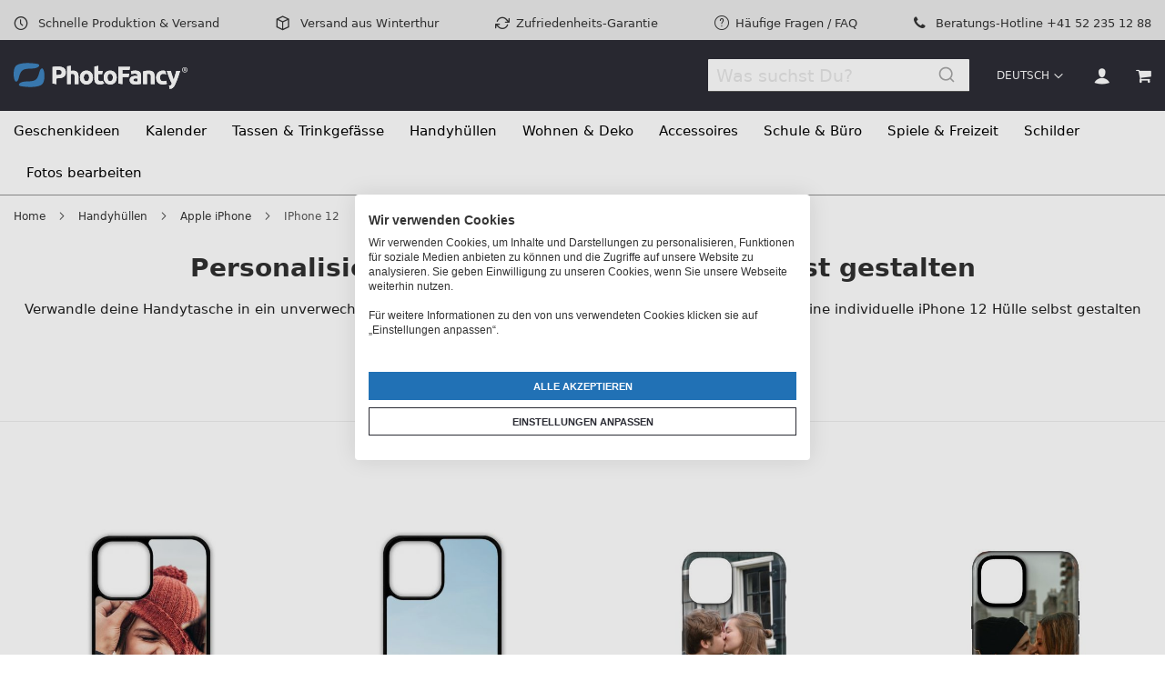

--- FILE ---
content_type: text/html; charset=UTF-8
request_url: https://www.photofancy.ch/de/handyhuelle-selbst-gestalten/apple/iphone-12
body_size: 28850
content:
<!doctype html>
<html lang="de">
    <head >
        <script>var LOCALE='de\u002DCH';var BASE_URL='https\u003A\u002F\u002Fwww.photofancy.ch\u002Fde\u002F';var require={'baseUrl':'https\u003A\u002F\u002Fwww.photofancy.ch\u002Fstatic\u002Fversion1768379481\u002Ffrontend\u002FPearl\u002Fweltpixel_custom\u002Fde_CH'};</script>        <meta charset="utf-8"/>
<meta name="title" content="iPhone 12 Hülle selbst gestalten | PhotoFancy"/>
<meta name="description" content="Individuelle iPhone 12 Handyhülle selbst gestalten – jetzt online persönliche Hülle mit Foto, Namen oder Wunschtext bedrucken."/>
<meta name="keywords" content="iPhone 12, Hülle, Handyhülle, Smartphonehülle, Case, Foto, Bild, Motiv, selbst gestalten, bedrucken"/>
<meta name="robots" content="INDEX,FOLLOW"/>
<meta name="viewport" content="width=device-width, initial-scale=1"/>
<meta name="format-detection" content="telephone=no"/>
<title>iPhone 12 Hülle selbst gestalten | PhotoFancy</title>
<link  rel="stylesheet" type="text/css"  media="all" href="https://www.photofancy.ch/static/version1768379481/_cache/merged/457485a5064b0bee0d3fc5fcd9ee31f8.min.css" /><link as="style" rel="preload" type="text/css" media="screen and (min-width: 768px)" href="https://www.photofancy.ch/static/version1768379481/frontend/Pearl/weltpixel_custom/de_CH/css/styles-l.min.css" onload="this.rel='stylesheet'" /><noscript><link href="https://www.photofancy.ch/static/version1768379481/frontend/Pearl/weltpixel_custom/de_CH/css/styles-l.min.css" media="screen and (min-width: 768px)" rel="stylesheet" type="text/css"></noscript><link as="style" rel="preload" type="text/css" media="screen and (max-width: 768px)" href="https://www.photofancy.ch/static/version1768379481/frontend/Pearl/weltpixel_custom/de_CH/WeltPixel_NavigationLinks/css/navigation_mobile.min.css" onload="this.rel='stylesheet'" /><noscript><link href="https://www.photofancy.ch/static/version1768379481/frontend/Pearl/weltpixel_custom/de_CH/WeltPixel_NavigationLinks/css/navigation_mobile.min.css" media="screen and (max-width: 768px)" rel="stylesheet" type="text/css"></noscript><link as="style" rel="preload" type="text/css" media="screen and (min-width: 769px)" href="https://www.photofancy.ch/static/version1768379481/frontend/Pearl/weltpixel_custom/de_CH/WeltPixel_NavigationLinks/css/navigation_desktop.min.css" onload="this.rel='stylesheet'" /><noscript><link href="https://www.photofancy.ch/static/version1768379481/frontend/Pearl/weltpixel_custom/de_CH/WeltPixel_NavigationLinks/css/navigation_desktop.min.css" media="screen and (min-width: 769px)" rel="stylesheet" type="text/css"></noscript>
<link rel="preload" as="font" crossorigin="anonymous" href="https://www.photofancy.ch/static/version1768379481/frontend/Pearl/weltpixel_custom/de_CH/fonts/Luma-Icons.woff2" />
<link rel="preload" as="font" crossorigin="anonymous" href="https://www.photofancy.ch/static/version1768379481/frontend/Pearl/weltpixel_custom/de_CH/fonts/open-sans-v34-latin_latin-ext-300.woff2" />
<link rel="preload" as="font" crossorigin="anonymous" href="https://www.photofancy.ch/static/version1768379481/frontend/Pearl/weltpixel_custom/de_CH/fonts/open-sans-v34-latin_latin-ext-regular.woff2" />
<link rel="preload" as="font" crossorigin="anonymous" href="https://www.photofancy.ch/static/version1768379481/frontend/Pearl/weltpixel_custom/de_CH/fonts/open-sans-v34-latin_latin-ext-600.woff2" />
<link rel="preload" as="font" crossorigin="anonymous" href="https://www.photofancy.ch/static/version1768379481/frontend/Pearl/weltpixel_custom/de_CH/fonts/open-sans-v34-latin_latin-ext-700.woff2" />
<link rel="preload" as="font" crossorigin="anonymous" href="https://www.photofancy.ch/static/version1768379481/frontend/Pearl/weltpixel_custom/de_CH/WeltPixel_DesignElements/fonts/Simple-Line-Icons.woff2" />
<link rel="preload" as="font" crossorigin="anonymous" href="https://www.photofancy.ch/static/version1768379481/frontend/Pearl/weltpixel_custom/de_CH/WeltPixel_DesignElements/fonts/lined-icons.woff2" />
<link rel="preload" as="font" crossorigin="anonymous" href="https://www.photofancy.ch/static/version1768379481/frontend/Pearl/weltpixel_custom/de_CH/WeltPixel_DesignElements/fonts/font-icons.woff2" />
<link  rel="canonical" href="https://www.photofancy.ch/de/handyhuelle-selbst-gestalten/apple/iphone-12" />
<link  rel="alternate" hreflang="de-AT" href="https://www.photofancy.at/handyhuelle-selbst-gestalten/apple/iphone-12" />
<link  rel="alternate" hreflang="de-CH" href="https://www.photofancy.ch/de/handyhuelle-selbst-gestalten/apple/iphone-12" />
<link  rel="alternate" hreflang="fr-CH" href="https://www.photofancy.ch/fr/coque-personnalisee/apple/iphone-12" />
<link  rel="alternate" hreflang="de-DE" href="https://www.photofancy.de/handyhuelle-selbst-gestalten/apple/iphone-12" />
<link  rel="alternate" hreflang="ro-RO" href="https://www.photofancy.ro/huse-personalizate/apple/iphone-12" />
<link  rel="alternate" hreflang="pl-PL" href="https://www.photofancy.pl/etui-na-telefon-ze-zdjeciem/apple/iphone-12" />
<link  rel="icon" type="image/x-icon" href="https://www.photofancy.ch/media/favicon/stores/2/favicon-32x32.png" />
<link rel="shortcut icon" type="image/x-icon" href="https://www.photofancy.ch/media/favicon/stores/2/favicon-32x32.png" /><style>
*,:before,:after {
    --tw-ring-offset-shadow: 0 0 #0000;
    --tw-ring-shadow: 0 0 #0000;
    --tw-shadow: 0 0 #0000;
    --tw-shadow-colored: 0 0 #0000;
}

.shadow-md {
    --tw-shadow: 0 4px 6px -1px rgba(0, 0, 0, 0.1), 0 2px 4px -1px rgba(0, 0, 0, 0.06);
    box-shadow: var(--tw-ring-offset-shadow, 0 0 #0000), var(--tw-ring-shadow, 0 0 #0000), var(--tw-shadow);  
}

.rounded-t-none {
    border-top-left-radius: 0px;
    border-top-right-radius: 0px;
}

.rounded-b-none {
    border-bottom-left-radius: 0px;
    border-bottom-right-radius: 0px;
}

    .rounded-b-2xl {
        border-bottom-right-radius: 1rem;
        border-bottom-left-radius: 1rem;
    }
    
    .rounded-t-2xl {
        border-top-right-radius: 1rem;
        border-top-left-radius: 1rem;       
    }

@media (min-width: 768px) {
    .md__rounded-b-lg {
        border-bottom-right-radius: 0.5rem;
        border-bottom-left-radius: 0.5rem;
    }
    
     .md__rounded-t-lg {
        border-top-right-radius: 0.5rem;
        border-top-left-radius: 0.5rem;       
    }
    
    .md__rounded-b-2xl {
        border-bottom-right-radius: 1rem;
        border-bottom-left-radius: 1rem;
    }
    
   .md__rounded-t-2xl {
        border-top-right-radius: 1rem;
        border-top-left-radius: 1rem;       
    }
}

.catalog-category-view .pagebuilder-button-primary {
    border-radius: 9999px;
    margin-right: 0;
}

.theme-pearl.catalog-product-view .page-wrapper button.action.primary {
    border-radius: 9999px;
}
</style>



        
<meta property="og:type" content="website" />
<meta property="og:title" content="iPhone 12 Hülle selbst gestalten | PhotoFancy" />
<meta property="og:description" content="Individuelle iPhone 12 Handyhülle selbst gestalten – jetzt online persönliche Hülle mit Foto, Namen oder Wunschtext bedrucken." />
<meta property="og:url" content="https://www.photofancy.ch/handyhuelle-selbst-gestalten/apple/iphone-12" />
<meta property="og:locale" content="de_CH" />

<script nonce="dzNvaXlsb2ZmODVnZzAya2poNW1tbTc5bmhqM2h0Zjg=">window.getWpGA4Cookie=function(name){match=document.cookie.match(new RegExp(name+'=([^;]+)'));if(match)return decodeURIComponent(match[1].replace(/\+/g,' '));};window.ga4AllowServices=false;var isCookieRestrictionModeEnabled=0,currentWebsiteId=2,cookieRestrictionName='user_allowed_save_cookie';if(isCookieRestrictionModeEnabled){allowedCookies=window.getWpGA4Cookie(cookieRestrictionName);if(allowedCookies!==undefined){allowedWebsites=JSON.parse(allowedCookies);if(allowedWebsites[currentWebsiteId]===1){window.ga4AllowServices=true;}}}else{window.ga4AllowServices=true;}</script>
        <!-- Google Tag Manager -->
<script nonce="dzNvaXlsb2ZmODVnZzAya2poNW1tbTc5bmhqM2h0Zjg="type="text/plain"data-cookiefirst-category="necessary">if(window.ga4AllowServices){(function(w,d,s,l,i){w[l]=w[l]||[];w[l].push({'gtm.start':new Date().getTime(),event:'gtm.js'});var f=d.getElementsByTagName(s)[0],j=d.createElement(s),dl=l!='dataLayer'?'&l='+l:'';j.async=true;j.src='https://www.googletagmanager.com/gtm.js?id='+i+dl;f.parentNode.insertBefore(j,f);})(window,document,'script','dataLayer','GTM-MLTLNT2');}</script>
<!-- End Google Tag Manager -->

<!-- Google tag (gtag.js) -->
<script nonce="dzNvaXlsb2ZmODVnZzAya2poNW1tbTc5bmhqM2h0Zjg="async src="https://www.googletagmanager.com/gtag/js?id=G-0Y9WS4L1M3"></script>
<script nonce="dzNvaXlsb2ZmODVnZzAya2poNW1tbTc5bmhqM2h0Zjg=">if(window.ga4AllowServices){window.dataLayer=window.dataLayer||[];function gtag(){dataLayer.push(arguments);}
gtag('js',new Date());gtag('config','G-0Y9WS4L1M3');}</script>

<meta name="msvalidate.01" content="E94D353D742079C899B04DCC04B35F32" />
        <script nonce="dzNvaXlsb2ZmODVnZzAya2poNW1tbTc5bmhqM2h0Zjg=">if(window.ga4AllowServices){window.dataLayer=window.dataLayer||[];var dl4Objects=[{"pageName":"iPhone 12 H\u00fclle selbst gestalten | PhotoFancy","pageType":"category"},{"ecommerce":{"items":[{"item_name":"iPhone\u00ae 12 Hardcase","affiliation":"PhotoFancy CH - PhotoFancy CH Store - Deutsch","item_id":"906393-5112-4872-9199-5ac11f0b2f6f","price":16.9,"item_category":"Handyh\u00fcllen","item_category2":"Apple iPhone","item_category3":"iPhone 12","item_list_name":"Handyh\u00fcllen\/Apple iPhone\/iPhone 12","item_list_id":"273","index":1},{"item_name":"iPhone\u00ae 12 Softcase","affiliation":"PhotoFancy CH - PhotoFancy CH Store - Deutsch","item_id":"900988-3490-4c1b-bfc6-ed2e8d27cd7c","price":18.9,"item_category":"Handyh\u00fcllen","item_category2":"Apple iPhone","item_category3":"iPhone 12","item_list_name":"Handyh\u00fcllen\/Apple iPhone\/iPhone 12","item_list_id":"273","index":2},{"item_name":"iPhone\u00ae 12 Premium Hardcase","affiliation":"PhotoFancy CH - PhotoFancy CH Store - Deutsch","item_id":"806203-20d3-4690-a54e-790989b782c5","price":22.9,"item_category":"Handyh\u00fcllen","item_category2":"Apple iPhone","item_category3":"iPhone 12","item_list_name":"Handyh\u00fcllen\/Apple iPhone\/iPhone 12","item_list_id":"273","index":3},{"item_name":"iPhone\u00ae 12 Premium Softcase","affiliation":"PhotoFancy CH - PhotoFancy CH Store - Deutsch","item_id":"328972-a24c-4fea-9c1c-3826b6f601bc","price":28.9,"item_category":"Handyh\u00fcllen","item_category2":"Apple iPhone","item_category3":"iPhone 12","item_list_name":"Handyh\u00fcllen\/Apple iPhone\/iPhone 12","item_list_id":"273","index":4},{"item_name":"iPhone\u00ae 12 Flipcase","affiliation":"PhotoFancy CH - PhotoFancy CH Store - Deutsch","item_id":"575810-c3db-46b1-83db-4164b041a9b3","price":22.9,"item_category":"Handyh\u00fcllen","item_category2":"Apple iPhone","item_category3":"iPhone 12","item_list_name":"Handyh\u00fcllen\/Apple iPhone\/iPhone 12","item_list_id":"273","index":5}],"item_list_id":"273","item_list_name":"Handyh\u00fcllen\/Apple iPhone\/iPhone 12"},"event":"view_item_list"}];for(var i in dl4Objects){window.dataLayer.push({ecommerce:null});window.dataLayer.push(dl4Objects[i]);}
var wpGA4Cookies=['wp_ga4_user_id','wp_ga4_customerGroup'];wpGA4Cookies.map(function(cookieName){var cookieValue=window.getWpGA4Cookie(cookieName);if(cookieValue){var dl4Object={};dl4Object[cookieName.replace('wp_ga4_','')]=cookieValue;window.dataLayer.push(dl4Object);}});}</script>
    <script type="text/x-magento-init">{"*":{"Magento_PageCache/js/form-key-provider":{"isPaginationCacheEnabled":0}}}</script>

<meta name="facebook-domain-verification" content="6ylsgi24u317us1xj8oze7uktlytgl" />

        <script type="text&#x2F;javascript">var script=document.createElement('script');script.src='https://integrations.etrusted.com/applications/widget.js/v2';script.async=true;script.defer=true;document.head.appendChild(script);</script><script type="application/ld+json">{"@context":"https:\/\/schema.org","@type":"WebSite","url":"https:\/\/www.photofancy.ch\/","name":"PhotoFancy"}</script><script type="application/ld+json">{"@context":"https:\/\/schema.org","@type":"Organization","@id":"https:\/\/www.photofancy.ch\/","name":"PhotoFancy","telephone":"08008998009","email":"info@photofancy.com","address":{"@type":"PostalAddress","addressCountry":"","addressLocality":"Garbsen","addressRegion":"","streetAddress":"Baumarktstr. 10","postalCode":"30823"},"sameAs":[["https:\/\/www.youtube.com\/user\/photofancyTV","https:\/\/www.facebook.com\/photofancy","https:\/\/www.xing.com\/companies\/photofancygmbh"]],"image":"https:\/\/www.photofancy.ch\/media\/seller_image\/default\/t1.png","url":"https:\/\/www.photofancy.ch\/"}</script><script type="application/ld+json">{"@context":"https:\/\/schema.org","@type":"BreadcrumbList","itemListElement":[{"@type":"ListItem","item":{"@id":"https:\/\/www.photofancy.ch\/de\/handyhuelle-selbst-gestalten","name":"Handyh\u00fcllen"},"position":1},{"@type":"ListItem","item":{"@id":"https:\/\/www.photofancy.ch\/de\/handyhuelle-selbst-gestalten\/apple","name":"Apple iPhone"},"position":2},{"@type":"ListItem","item":{"@id":"https:\/\/www.photofancy.ch\/de\/handyhuelle-selbst-gestalten\/apple\/iphone-12","name":"iPhone 12"},"position":3}]}</script>    <script type="application/ld+json">{"@context":"https://schema.org","@type":"BreadcrumbList","itemListElement":[{"@type":"ListItem","position":1,"item":{"@id":"https://www.photofancy.ch/de/","name":"Home"}},{"@type":"ListItem","position":2,"item":{"@id":"https://www.photofancy.ch/de/handyhuelle-selbst-gestalten","name":"Handyhüllen"}},{"@type":"ListItem","position":3,"item":{"@id":"https://www.photofancy.ch/de/handyhuelle-selbst-gestalten/apple","name":"Apple iPhone"}}]}</script>
    
    <script>window.algoliaConfig={"instant":{"enabled":false,"selector":".columns","isAddToCartEnabled":true,"addToCartParams":{"action":"https:\/\/www.photofancy.ch\/de\/checkout\/cart\/add\/","formKey":"B92OK3zBXm5Zd6Zm","redirectUrlParam":"uenc"},"infiniteScrollEnabled":false,"urlTrackedParameters":["query","attribute:*","index","page"],"isSearchBoxEnabled":false,"isVisualMerchEnabled":false,"categorySeparator":" \/\/\/ ","categoryPageIdAttribute":"categoryPageId","isCategoryNavigationEnabled":false,"hidePagination":false},"autocomplete":{"enabled":true,"selector":".algolia-search-input","sections":[{"name":"pages","label":"Inhalte","hitsPerPage":"2"}],"nbOfProductsSuggestions":6,"nbOfCategoriesSuggestions":4,"nbOfQueriesSuggestions":0,"isDebugEnabled":false,"isNavigatorEnabled":true,"debounceMilliseconds":300,"minimumCharacters":0},"landingPage":{"query":"","configuration":"[]"},"recommend":{"enabledFBT":false,"enabledRelated":false,"enabledFBTInCart":false,"enabledRelatedInCart":false,"enabledLookingSimilar":0,"limitFBTProducts":6,"limitRelatedProducts":6,"limitTrendingItems":6,"limitLookingSimilar":6,"enabledTrendItems":0,"trendItemFacetName":null,"trendItemFacetValue":null,"isTrendItemsEnabledInPDP":0,"isTrendItemsEnabledInCartPage":0,"isAddToCartEnabledInFBT":false,"isAddToCartEnabledInRelatedProduct":false,"isAddToCartEnabledInTrendsItem":false,"isAddToCartEnabledInLookingSimilar":false,"FBTTitle":"Frequently bought together","relatedProductsTitle":"Related products","trendingItemsTitle":"Trending items","addToCartParams":{"action":"https:\/\/www.photofancy.ch\/de\/checkout\/cart\/add\/","formKey":"B92OK3zBXm5Zd6Zm","redirectUrlParam":"uenc"},"isLookingSimilarEnabledInPDP":0,"isLookingSimilarEnabledInCartPage":0,"lookingSimilarTitle":"Looking Similar"},"extensionVersion":"3.15.1","applicationId":"TYS1N6VZZY","indexName":"m2_prod_de","apiKey":"ZTk1OGE1ZjFkOWE5ZDVjYWI1ZDVmYThhNGM3Nzk5MTBlZmRiODliMDYwNzU1Mjk0ZDA2YjZjYmFmZjhjZjFjZHRhZ0ZpbHRlcnM9JnZhbGlkVW50aWw9MTc2ODY5NTg0NQ==","attributeFilter":[],"facets":[{"attribute":"price","type":"slider","label":"Price","searchable":"2","create_rule":"2"},{"attribute":"categories","type":"conjunctive","label":"Categories","searchable":"2","create_rule":"2"},{"attribute":"color","type":"disjunctive","label":"Colors","searchable":"1","create_rule":"2"}],"areCategoriesInFacets":true,"hitsPerPage":9,"sortingIndices":[{"attribute":"price","sort":"asc","sortLabel":"Lowest price","name":"m2_prod_de_products_price_default_asc","ranking":["asc(price.CHF.default)","typo","geo","words","filters","proximity","attribute","exact","custom"],"label":"Lowest price"},{"attribute":"price","sort":"desc","sortLabel":"Highest price","name":"m2_prod_de_products_price_default_desc","ranking":["desc(price.CHF.default)","typo","geo","words","filters","proximity","attribute","exact","custom"],"label":"Highest price"},{"attribute":"created_at","sort":"desc","sortLabel":"Newest first","name":"m2_prod_de_products_created_at_desc","ranking":["desc(created_at)","typo","geo","words","filters","proximity","attribute","exact","custom"],"label":"Newest first"}],"isSearchPage":false,"isCategoryPage":false,"isLandingPage":false,"removeBranding":true,"productId":null,"priceKey":".CHF.default","priceGroup":null,"origFormatedVar":"price.CHF.default_original_formated","tierFormatedVar":"price.CHF.default_tier_formated","currencyCode":"CHF","currencySymbol":"Fr.","priceFormat":{"pattern":"Fr.%s","precision":2,"requiredPrecision":2,"decimalSymbol":".","groupSymbol":"\u2019","groupLength":3,"integerRequired":false},"maxValuesPerFacet":10,"autofocus":true,"resultPageUrl":"https:\/\/www.photofancy.ch\/de\/catalogsearch\/result\/","request":{"query":"","refinementKey":"","refinementValue":"","categoryId":"","landingPageId":"","path":"","level":"","parentCategory":"","childCategories":[],"url":"https:\/\/www.photofancy.ch\/de\/handyhuelle-selbst-gestalten\/apple\/iphone-12"},"showCatsNotIncludedInNavigation":true,"showSuggestionsOnNoResultsPage":true,"baseUrl":"https:\/\/www.photofancy.ch\/de","popularQueries":[],"useAdaptiveImage":false,"urls":{"logo":"https:\/\/www.photofancy.ch\/static\/version1768379481\/frontend\/Pearl\/weltpixel_custom\/de_CH\/Algolia_AlgoliaSearch\/js\/images\/algolia-logo-blue.svg"},"cookieConfiguration":{"customerTokenCookie":"_ALGOLIA_MAGENTO_AUTH","consentCookieName":"user_allowed_save_cookie","cookieAllowButtonSelector":"#btn-cookie-allow","cookieRestrictionModeEnabled":false,"cookieDuration":"15552000000"},"ccAnalytics":{"enabled":false,"ISSelector":".ais-hits--item a.result, .ais-infinite-hits--item a.result","conversionAnalyticsMode":null,"addToCartSelector":".action.primary.tocart","orderedProductIds":[]},"isPersonalizationEnabled":false,"personalization":{"enabled":false,"viewedEvents":{"viewProduct":{"eventName":"Viewed Product","enabled":false,"method":"viewedObjectIDs"}},"clickedEvents":{"productClicked":{"eventName":"Product Clicked","enabled":false,"selector":".ais-Hits-item a.result, .ais-InfiniteHits-item a.result","method":"clickedObjectIDs"},"productRecommended":{"eventName":"Recommended Product Clicked","enabled":false,"selector":".products-upsell .product-item","method":"clickedObjectIDs"}},"filterClicked":{"eventName":"Filter Clicked","enabled":false,"method":"clickedFilters"}},"analytics":{"enabled":false,"delay":"3000","triggerOnUiInteraction":"1","pushInitialSearch":"0"},"now":1768608000,"queue":{"isEnabled":true,"nbOfJobsToRun":20,"retryLimit":3,"nbOfElementsPerIndexingJob":300},"isPreventBackendRenderingEnabled":false,"translations":{"to":"bis","or":"oder","go":"Gehe","popularQueries":"Du kannst es mit beliebten Suchanfragen versuchen","seeAll":"Alle Produkte anzeigen","allDepartments":"Alle Kategorien","seeIn":"Zeige Produkte in","orIn":"oder in","noProducts":"Keine Produkte zu dieser Suchanfrage","noResults":"Keine Suchergebnisse","refine":"Verfeinern","selectedFilters":"Ausgew\u00e4hlte Filter","clearAll":"Alle l\u00f6schen","previousPage":"Vorherige Seite","nextPage":"N\u00e4chste Seite","searchFor":"Suche nach Produkten","relevance":"Relevanz","categories":"Kategorien","products":"Produkten","suggestions":"Suggestions","searchBy":"Suche nach","searchForFacetValuesPlaceholder":"Suche nach anderen ...","showMore":"Mehr Produkte anzeigen","searchTitle":"Search results for","placeholder":"Was suchst Du?","addToCart":"In den Warenkorb"}};</script>

    
<script type="application/ld+json">{"@context":"https:\/\/schema.org\/","@type":"WebPage","url":"https:\/\/www.photofancy.ch\/de\/handyhuelle-selbst-gestalten\/apple\/iphone-12","mainEntity":{"@context":"https:\/\/schema.org","@type":"OfferCatalog","name":"iPhone 12","url":"https:\/\/www.photofancy.ch\/de\/handyhuelle-selbst-gestalten\/apple\/iphone-12","numberOfItems":5,"itemListElement":[]},"speakable":{"@type":"SpeakableSpecification","cssSelector":[".category-description"],"xpath":["\/html\/head\/title"]}}</script></head>
    <body data-container="body"
          data-mage-init='{"loaderAjax": {}, "loader": { "icon": "https://www.photofancy.ch/static/version1768379481/frontend/Pearl/weltpixel_custom/de_CH/images/loader-2.gif"}}'
        class="pl-thm-pearl pl-thm-pearl-weltpixel_custom theme-pearl wp-ais store-view-de page-products categorypath-handyhuelle-selbst-gestalten-apple-iphone-12 category-iphone-12 default-layer catalog-category-view page-layout-1column" id="html-body">
        




<div class="cookie-status-message" id="cookie-status">
    The store will not work correctly in the case when cookies are disabled.</div>




    <noscript>
        <div class="message global noscript">
            <div class="content">
                <p>
                    <strong>JavaScript scheint in deinem Browser deaktiviert zu sein.</strong>
                    <span>
                        Um unsere Seite in vollem Umfang nutzen zu können, aktiviere bitte Javascript in deinem Browser.                    </span>
                </p>
            </div>
        </div>
    </noscript>




    

            
    <div class="page-wrapper"><div class="page-header page-header-v2"><header class="page-header"><div class="preheader--wrapper"><div data-content-type="html" data-appearance="default" data-element="main" data-decoded="true"><div class="row hidden-xs">
    <ul class="preheader__links">
        <li>
            <a href="https://www.photofancy.ch/de/informationen/versand"><i class="icon-line-clock"></i> Schnelle Produktion &amp; Versand</a>
        </li>
        <li>
            <i class="icon-line-box"></i> Versand aus Winterthur
        </li>
        <li class="hidden-sm">
            <a href="https://www.photofancy.ch/de/informationen/kundenzufriedenheit"> <i class="icon-line-repeat"></i>Zufriedenheits-Garantie</a>
        </li>
        <li>
            <a href="https://www.photofancy.ch/de/faq"><i class="icon-line2-question"></i>Häufige Fragen / FAQ</a>
        </li>
        <li class="hidden-md hidden-sm"><i class="icon-phone3"></i> Beratungs-Hotline <a href="tel:+41522351288">+41 52 235 12 88</a></li>
    </ul>
</div></div><style></style></div><div class="header-multistore">    <div id="multistore-mobile-switcher-language"
        class=""
                >
    <div class="store-options">
        <ul class="weltpixel_multistore">
                                                            
                <li class="view-de active  switcher-option">
                                            <img src="https://www.photofancy.ch/media/weltpixel/multistore/logo/stores/2/pfch_lang_de_active_1.png" alt="Deutsch" />
                                    </li>
                                                            
                <li class="view-fr   switcher-option">
                                            <a href="#" data-post='{"action":"https:\/\/www.photofancy.ch\/de\/stores\/store\/redirect\/","data":{"___store":"fr","___from_store":"de","uenc":"aHR0cHM6Ly93d3cucGhvdG9mYW5jeS5jaC9mci9oYW5keWh1ZWxsZS1zZWxic3QtZ2VzdGFsdGVuL2FwcGxlL2lwaG9uZS0xMg,,"}}'>
                            <img src="https://www.photofancy.ch/media/weltpixel/multistore/logo_inactive/stores/3/pfch_lang_fr_inactive_1.png" alt="Français" />
                        </a>
                                    </li>
                    </ul>
    </div>
</div>
<style>
        ul.weltpixel_multistore li img {
        height: 30px;
                width: 30px;
            }
    </style>
</div><div class="panel wrapper"><div class="panel header"><a class="action skip contentarea"
   href="#contentarea">
    <span>
        Direkt zum Inhalt    </span>
</a>
<ul class="header links">    <li class="greet welcome" data-bind="scope: 'customer'">
        <!-- ko if: customer().fullname  -->
        <span class="logged-in"
              data-bind="text: new String('Willkommen, %1!').replace('%1', customer().fullname)">
        </span>
        <!-- /ko -->
        <!-- ko ifnot: customer().fullname  -->
        <span class="not-logged-in"
              data-bind="html: 'Willkommen&#x20;bei&#x20;PhotoFancy'"></span>
                <!-- /ko -->
    </li>
    
<li class="link authorization-link" data-label="oder">
    <a href="https://www.photofancy.ch/de/customer/account/login/referer/aHR0cHM6Ly93d3cucGhvdG9mYW5jeS5jaC9kZS9oYW5keWh1ZWxsZS1zZWxic3QtZ2VzdGFsdGVuL2FwcGxlL2lwaG9uZS0xMg%2C%2C/"        >Anmelden</a>
</li>
<li class="nav item"><a href="https://www.photofancy.ch/de/faq/">FAQ</a></li><li><a href="https://www.photofancy.ch/de/customer/account/create/" id="idUw8NVKul" >Ein Konto erstellen</a></li></ul></div></div><div class="header content"><span data-action="toggle-nav" class="action nav-toggle"><span>Navigation umschalten</span></span>

    <div class="desktop-logo desktop-logo-all">
        <a
            class="logo "
            href="https://www.photofancy.ch/de/"
            title="PhotoFancy"
            aria-label="store logo">
            <img src="https://www.photofancy.ch/static/version1768379481/frontend/Pearl/weltpixel_custom/de_CH/images/pf_logo_light.svg"
                 title="PhotoFancy"
                 alt="PhotoFancy"
                width="170"                            />
        </a>
    </div>
<div class="header_right">        <div class="switcher language switcher-language" data-ui-id="language-switcher" id="switcher-language">
        <strong class="label switcher-label"><span>Sprache</span></strong>
        <div class="actions dropdown options switcher-options">
            <div class="action toggle switcher-trigger"
                 id="switcher-language-trigger"
                 data-mage-init='{"dropdown":{}}'
                 data-toggle="dropdown"
                 data-trigger-keypress-button="true">
                <strong class="view-de">
                    <span>Deutsch</span>
                </strong>
            </div>
            <ul class="dropdown switcher-dropdown"
                data-target="dropdown">
                                                                                                <li class="view-fr switcher-option">
                            <a href="https://www.photofancy.ch/de/stores/store/redirect/___store/fr/___from_store/de/uenc/aHR0cHM6Ly93d3cucGhvdG9mYW5jeS5jaC9mci9oYW5keWh1ZWxsZS1zZWxic3QtZ2VzdGFsdGVuL2FwcGxlL2lwaG9uZS0xMg%2C%2C/">
                                Français                            </a>
                        </li>
                                                </ul>
        </div>
    </div>
<ul class="compare wrapper"><li class="item link compare" data-bind="scope: 'compareProducts'" data-role="compare-products-link">
    <a class="action compare no-display" title="Produkte&#x20;vergleichen"
       data-bind="attr: {'href': compareProducts().listUrl}, css: {'no-display': !compareProducts().count}"
    >
        Produkte vergleichen        <span class="counter qty" data-bind="text: compareProducts().countCaption"></span>
    </a>
</li>

</ul>
<div data-block="minicart" class="minicart-wrapper">
    <a class="action showcart" href="https://www.photofancy.ch/de/checkout/cart/"
       data-bind="scope: 'minicart_content'">
        <span class="text">Mein Warenkorb</span>
        <span class="counter qty empty"
              data-bind="css: { empty: !!getCartParam('summary_count') == false && !isLoading() },
               blockLoader: isLoading">
            <span class="counter-number">
                <!-- ko if: getCartParam('summary_count') -->
                <!-- ko text: getCartParam('summary_count').toLocaleString(window.LOCALE) --><!-- /ko -->
                <!-- /ko -->
            </span>
            <span class="counter-label">
            <!-- ko if: getCartParam('summary_count') -->
                <!-- ko text: getCartParam('summary_count').toLocaleString(window.LOCALE) --><!-- /ko -->
                <!-- ko i18n: 'items' --><!-- /ko -->
            <!-- /ko -->
            </span>
        </span>
    </a>
                                
</div>
</div>    
    <div id="algoliaAutocomplete" class="block block-search algolia-search-block algolia-search-input"></div>
</div></header></div>    <div class="sections nav-sections-2&#x20;nav-sections">
                <div class="section-items nav-sections-2&#x20;nav-sections-items"
             data-mage-init='{"tabs":{"openedState":"active"}}'>
                                            <div class="section-item-title nav-sections-2&#x20;nav-sections-item-title"
                     data-role="collapsible">
                    <a class="nav-sections-2&#x20;nav-sections-item-switch"
                       data-toggle="switch" href="#store.menu">
                        Menü                    </a>
                </div>
                <div class="section-item-content nav-sections-2&#x20;nav-sections-item-content"
                     id="store.menu"
                     data-role="content">
                    
<nav class="navigation" data-action="navigation">
    <ul data-mage-init='{"menu":{"responsive":true, "expanded":true, "position":{"my":"left top","at":"left bottom"}}}'>
        <li  class="megamenu level-top-sectioned  level0 nav-1 category-item first level-top parent disabled-link mm-first-item mm-has-children"   ><a href="javascript:void(0);"  class="level-top label-position-center"><span class="mm-subcategory-title bottom-fade-in" >Geschenkideen</span></a><ul class="level0 submenu sectioned  " style="display: none;"><li class="submenu-child"><ul class="columns-group starter" style="width: auto"><li  class="megamenu level1 nav-1-1 category-item first mm-first-item mm-no-children" data-has-children="1" style="width: auto" ><a href="https://www.photofancy.ch/de/geschenkideen/fotogeschenke"  class=" label-position-center " ><span class="mm-subcategory-title bottom-fade-in" >Fotogeschenke</span></a></li><li  class="megamenu level1 nav-1-2 category-item mm-no-children" data-has-children="1" style="width: auto" ><a href="https://www.photofancy.ch/de/geschenkideen/gravurgeschenke"  class=" label-position-center " ><span class="mm-subcategory-title bottom-fade-in" >Gravurgeschenke</span></a></li><li  class="megamenu level1 nav-1-3 category-item mm-no-children" data-has-children="1" style="width: auto" ><a href="https://www.photofancy.ch/de/geschenkideen/holzgeschenke"  class=" label-position-center " ><span class="mm-subcategory-title bottom-fade-in" >Holzgeschenke</span></a></li><li  class="megamenu level1 nav-1-4 category-item mm-no-children" data-has-children="1" style="width: auto" ><a href="https://www.photofancy.ch/de/geschenkideen/produktneuheiten"  class=" label-position-center " ><span class="mm-subcategory-title bottom-fade-in" >Neue Geschenkideen</span></a></li></ul><ul class="columns-group inner"style="width: auto"><li  class="megamenu level1 nav-1-5 category-item parent mm-has-children" data-has-children="1" style="width: auto" ><a href="https://www.photofancy.ch/de/geschenkideen/geschenk-anlaesse"  class="mm-category-title label-position-center " ><span class="mm-subcategory-title bottom-fade-in" >Anlässe</span></a><ul class="level1 submenu   " style="display: none;"><li  class="megamenu level2 nav-1-5-1 category-item first mm-first-item mm-no-children"   ><a href="https://www.photofancy.ch/de/geschenkideen/geschenk-anlaesse/muttertag"  class=" label-position-center " ><span class="mm-subcategory-title bottom-fade-in" >Muttertag</span></a></li><li  class="megamenu level2 nav-1-5-2 category-item mm-no-children"   ><a href="https://www.photofancy.ch/de/geschenkideen/geschenk-anlaesse/vatertag"  class=" label-position-center " ><span class="mm-subcategory-title bottom-fade-in" >Vatertag</span></a></li><li  class="megamenu level2 nav-1-5-3 category-item mm-no-children"   ><a href="https://www.photofancy.ch/de/geschenkideen/geschenk-anlaesse/valentinstag"  class=" label-position-center " ><span class="mm-subcategory-title bottom-fade-in" >Valentinstag</span></a></li><li  class="megamenu level2 nav-1-5-4 category-item mm-no-children"   ><a href="https://www.photofancy.ch/de/geschenkideen/geschenk-anlaesse/ostern"  class=" label-position-center " ><span class="mm-subcategory-title bottom-fade-in" >Ostern</span></a></li><li  class="megamenu level2 nav-1-5-5 category-item mm-no-children"   ><a href="https://www.photofancy.ch/de/geschenkideen/geschenk-anlaesse/hochzeit"  class=" label-position-center " ><span class="mm-subcategory-title bottom-fade-in" >Hochzeit</span></a></li><li  class="megamenu level2 nav-1-5-6 category-item last mm-no-children"   ><a href="https://www.photofancy.ch/de/geschenkideen/geschenk-anlaesse/weihnachten"  class=" label-position-center " ><span class="mm-subcategory-title bottom-fade-in" >Weihnachten</span></a></li></ul><!-- end submenu --></li></ul><ul class="columns-group inner"style="width: auto"><li  class="megamenu level1 nav-1-6 category-item last parent disabled-link mm-has-children" data-has-children="1" style="width: auto" ><a href="javascript:void(0);"  class="mm-category-title label-position-center " ><span class="mm-subcategory-title bottom-fade-in" >Themen</span></a><ul class="level1 submenu   " style="display: none;"><li  class="megamenu level2 nav-1-6-1 category-item first mm-first-item mm-no-children"   ><a href="https://www.photofancy.ch/de/geschenkideen/themen/camping-geschenke"  class=" label-position-center " ><span class="mm-subcategory-title bottom-fade-in" >Camping-Geschenke</span></a></li><li  class="megamenu level2 nav-1-6-2 category-item mm-no-children"   ><a href="https://www.photofancy.ch/de/geschenkideen/themen/liebesgeschenke"  class=" label-position-center " ><span class="mm-subcategory-title bottom-fade-in" >Liebesgeschenke</span></a></li><li  class="megamenu level2 nav-1-6-3 category-item mm-no-children"   ><a href="https://www.photofancy.ch/de/geschenkideen/themen/einschulungs-geschenke"  class=" label-position-center " ><span class="mm-subcategory-title bottom-fade-in" >Einschulungsgeschenke</span></a></li><li  class="megamenu level2 nav-1-6-4 category-item mm-no-children"   ><a href="https://www.photofancy.ch/de/geschenkideen/themen/geschenke-zur-geburt"  class=" label-position-center " ><span class="mm-subcategory-title bottom-fade-in" >Geschenke zur Geburt</span></a></li><li  class="megamenu level2 nav-1-6-5 category-item last mm-no-children"   ><a href="https://www.photofancy.ch/de/geschenkideen/themen/grillgeschenke"  class=" label-position-center " ><span class="mm-subcategory-title bottom-fade-in" >Grillgeschenke</span></a></li></ul><!-- end submenu --></li><span class="close columns-group last"></span></ul></li><!-- end submenu-child --></ul><!-- end submenu --></li><li  class="megamenu level-top-sectioned  level0 nav-2 category-item level-top parent mm-has-children"   ><a href="https://www.photofancy.ch/de/fotokalender"  class="level-top label-position-center"><span class="mm-subcategory-title bottom-fade-in" >Kalender</span></a><ul class="level0 submenu sectioned  " style="display: none;"><li class="submenu-child"><ul class="columns-group starter" style="width: auto"><li  class="megamenu level1 nav-2-1 category-item first mm-first-item mm-no-children"  style="width: auto" ><a href="https://www.photofancy.ch/de/fotokalender/wandkalender"  class=" label-position-center " ><span class="mm-subcategory-title bottom-fade-in" >Wandkalender</span></a></li></ul><ul class="columns-group inner" style="width: auto"><li  class="megamenu level1 nav-2-2 category-item mm-no-children"  style="width: auto" ><a href="https://www.photofancy.ch/de/fotokalender/tischkalender"  class=" label-position-center " ><span class="mm-subcategory-title bottom-fade-in" >Tischkalender</span></a></li></ul><ul class="columns-group inner" style="width: auto"><li  class="megamenu level1 nav-2-3 category-item last mm-no-children"  style="width: auto" ><a href="https://www.photofancy.ch/de/fotokalender/jahresplaner"  class=" label-position-center " ><span class="mm-subcategory-title bottom-fade-in" >Jahresplaner</span></a></li><span class="close columns-group last"></span></ul></li><!-- end submenu-child --></ul><!-- end submenu --></li><li  class="megamenu level-top-sectioned  level0 nav-3 category-item level-top parent mm-has-children"   ><a href="https://www.photofancy.ch/de/tassen-trinkgefaesse"  class="level-top label-position-center"><span class="mm-subcategory-title bottom-fade-in" >Tassen &amp; Trinkgefässe</span></a><ul class="level0 submenu sectioned hide-all-category  " style="display: none;"><li class="submenu-child"><ul class="columns-group starter" style="width: auto"><li  class="megamenu level1 nav-3-1 category-item first parent mm-first-item mm-has-children" data-has-children="1" style="width: auto" ><a href="https://www.photofancy.ch/de/tassen-trinkgefaesse/fototassen"  class="mm-category-title label-position-center " ><span class="mm-subcategory-title bottom-fade-in" >Fototassen</span></a><ul class="level1 submenu   " style="display: none;"><li  class="megamenu level2 nav-3-1-1 category-item first mm-first-item mm-no-children"   ><a href="https://www.photofancy.ch/de/tassen-trinkgefaesse/fototassen/zaubertasse"  class=" label-position-center " ><span class="mm-subcategory-title bottom-fade-in" >Zaubertasse</span></a></li><li  class="megamenu level2 nav-3-1-2 category-item mm-no-children"   ><a href="https://www.photofancy.ch/de/tassen-trinkgefaesse/fototassen/emaille-tasse-mit-foto-bedrucken"  class=" label-position-center " ><span class="mm-subcategory-title bottom-fade-in" >Emaille Tassen</span></a></li><li  class="megamenu level2 nav-3-1-3 category-item mm-no-children"   ><a href="https://www.photofancy.ch/de/tassen-trinkgefaesse/fototassen/xl-jumbobecher"  class=" label-position-center " ><span class="mm-subcategory-title bottom-fade-in" >Jumbobecher</span></a></li><li  class="megamenu level2 nav-3-1-4 category-item mm-no-children"   ><a href="https://www.photofancy.ch/de/tassen-trinkgefaesse/fototassen/espressotassen-bedrucken"  class=" label-position-center " ><span class="mm-subcategory-title bottom-fade-in" >Espressotasse</span></a></li><li  class="megamenu level2 nav-3-1-5 category-item mm-no-children"   ><a href="https://www.photofancy.ch/de/tassen-trinkgefaesse/fototassen/cookie-tasse-bedrucken"  class=" label-position-center " ><span class="mm-subcategory-title bottom-fade-in" >Cookie-Tasse</span></a></li><li  class="megamenu level2 nav-3-1-6 category-item mm-no-children"   ><a href="https://www.photofancy.ch/de/tassen-trinkgefaesse/fototassen/farbige-tassen-bedrucken"  class=" label-position-center " ><span class="mm-subcategory-title bottom-fade-in" >Farbige Tassen</span></a></li><li  class="megamenu level2 nav-3-1-7 category-item mm-no-children"   ><a href="https://www.photofancy.ch/de/tassen-trinkgefaesse/fototassen/loeffeltasse"  class=" label-position-center " ><span class="mm-subcategory-title bottom-fade-in" >Löffeltasse</span></a></li><li  class="megamenu level2 nav-3-1-8 category-item mm-no-children"   ><a href="https://www.photofancy.ch/de/tassen-trinkgefaesse/fototassen/geburtstagstasse"  class=" label-position-center " ><span class="mm-subcategory-title bottom-fade-in" >Geburtstagstasse </span></a></li><li  class="megamenu level2 nav-3-1-9 category-item mm-no-children"   ><a href="https://www.photofancy.ch/de/tassen-trinkgefaesse/fototassen/liebestasse"  class=" label-position-center " ><span class="mm-subcategory-title bottom-fade-in" >Liebestasse</span></a></li><li  class="megamenu level2 nav-3-1-10 category-item mm-no-children"   ><a href="https://www.photofancy.ch/de/tassen-trinkgefaesse/fototassen/kindertassen"  class=" label-position-center " ><span class="mm-subcategory-title bottom-fade-in" >Kindertasse</span></a></li><li  class="megamenu level2 nav-3-1-11 category-item last mm-no-children"   ><a href="https://www.photofancy.ch/de/tassen-trinkgefaesse/fototassen/edelstahltasse"  class=" label-position-center " ><span class="mm-subcategory-title bottom-fade-in" >Edelstahltasse</span></a></li></ul><!-- end submenu --></li><li  class="megamenu level1 nav-3-2 category-item mm-no-children" data-has-children="1" style="width: auto" ><a href="https://www.photofancy.ch/de/tassen-trinkgefaesse/face-swap-tassen"  class=" label-position-center " ><span class="mm-subcategory-title bottom-fade-in" >Face-Swap Tassen</span></a></li><li  class="megamenu level1 nav-3-3 category-item mm-no-children" data-has-children="1" style="width: auto" ><a href="https://www.photofancy.ch/de/tassen-trinkgefaesse/namenstassen"  class=" label-position-center " ><span class="mm-subcategory-title bottom-fade-in" >Namenstassen</span></a></li></ul><ul class="columns-group inner"style="width: auto"><li  class="megamenu level1 nav-3-4 category-item parent mm-has-children" data-has-children="1" style="width: auto" ><a href="https://www.photofancy.ch/de/tassen-trinkgefaesse/glaeser-foto-und-gravur"  class="mm-category-title label-position-center " ><span class="mm-subcategory-title bottom-fade-in" >Gläser</span></a><ul class="level1 submenu   " style="display: none;"><li  class="megamenu level2 nav-3-4-1 category-item first mm-first-item mm-no-children"   ><a href="https://www.photofancy.ch/de/tassen-trinkgefaesse/glaeser-foto-und-gravur/glasbecher-bedrucken"  class=" label-position-center " ><span class="mm-subcategory-title bottom-fade-in" >Glasbecher</span></a></li><li  class="megamenu level2 nav-3-4-2 category-item mm-no-children"   ><a href="https://www.photofancy.ch/de/tassen-trinkgefaesse/glaeser-foto-und-gravur/latte-macchiato-glas-bedrucken"  class=" label-position-center " ><span class="mm-subcategory-title bottom-fade-in" >Latte Macchiato Glas</span></a></li><li  class="megamenu level2 nav-3-4-3 category-item mm-no-children"   ><a href="https://www.photofancy.ch/de/tassen-trinkgefaesse/glaeser-foto-und-gravur/schnapsglaeser-bedrucken"  class=" label-position-center " ><span class="mm-subcategory-title bottom-fade-in" >Schnapsglas</span></a></li><li  class="megamenu level2 nav-3-4-4 category-item mm-no-children"   ><a href="https://www.photofancy.ch/de/tassen-trinkgefaesse/glaeser-foto-und-gravur/schnapsglas-mini-bierkrug"  class=" label-position-center " ><span class="mm-subcategory-title bottom-fade-in" >Schnapsglas „Mini-Bierkrug“</span></a></li><li  class="megamenu level2 nav-3-4-5 category-item mm-no-children"   ><a href="https://www.photofancy.ch/de/tassen-trinkgefaesse/glaeser-foto-und-gravur/schnapsbank"  class=" label-position-center " ><span class="mm-subcategory-title bottom-fade-in" >Schnapsbank</span></a></li><li  class="megamenu level2 nav-3-4-6 category-item mm-no-children"   ><a href="https://www.photofancy.ch/de/tassen-trinkgefaesse/glaeser-foto-und-gravur/trinkglas-mit-deckel-henkel-strohhalm"  class=" label-position-center " ><span class="mm-subcategory-title bottom-fade-in" >Trinkglas mit Deckel</span></a></li><li  class="megamenu level2 nav-3-4-7 category-item mm-no-children"   ><a href="https://www.photofancy.ch/de/tassen-trinkgefaesse/glaeser-foto-und-gravur/trinkglas-mit-gravur"  class=" label-position-center " ><span class="mm-subcategory-title bottom-fade-in" >Trinkglas mit Gravur</span></a></li><li  class="megamenu level2 nav-3-4-8 category-item mm-no-children"   ><a href="https://www.photofancy.ch/de/tassen-trinkgefaesse/glaeser-foto-und-gravur/weinglas-mit-gravur"  class=" label-position-center " ><span class="mm-subcategory-title bottom-fade-in" >Weingläser mit Gravur</span></a></li><li  class="megamenu level2 nav-3-4-9 category-item mm-no-children"   ><a href="https://www.photofancy.ch/de/tassen-trinkgefaesse/glaeser-foto-und-gravur/sektglas-mit-gravur"  class=" label-position-center " ><span class="mm-subcategory-title bottom-fade-in" >Sektglas mit Gravur</span></a></li><li  class="megamenu level2 nav-3-4-10 category-item mm-no-children"   ><a href="https://www.photofancy.ch/de/tassen-trinkgefaesse/glaeser-foto-und-gravur/weizenbierglas-mit-gravur"  class=" label-position-center " ><span class="mm-subcategory-title bottom-fade-in" >Weizenbierglas mit Gravur</span></a></li><li  class="megamenu level2 nav-3-4-11 category-item last mm-no-children"   ><a href="https://www.photofancy.ch/de/tassen-trinkgefaesse/glaeser-foto-und-gravur/whiskyglas-mit-gravur"  class=" label-position-center " ><span class="mm-subcategory-title bottom-fade-in" >Whiskyglas mit Gravur</span></a></li></ul><!-- end submenu --></li></ul><ul class="columns-group inner"style="width: auto"><li  class="megamenu level1 nav-3-5 category-item mm-no-children" data-has-children="1" style="width: auto" ><a href="https://www.photofancy.ch/de/tassen-trinkgefaesse/tassen-gravur"  class=" label-position-center " ><span class="mm-subcategory-title bottom-fade-in" >Gravur-Tassen</span></a></li><li  class="megamenu level1 nav-3-6 category-item mm-no-children" data-has-children="1" style="width: auto" ><a href="https://www.photofancy.ch/de/tassen-trinkgefaesse/coffee-to-go-becher"  class=" label-position-center " ><span class="mm-subcategory-title bottom-fade-in" >Coffee-to-go Becher</span></a></li><li  class="megamenu level1 nav-3-7 category-item mm-no-children" data-has-children="1" style="width: auto" ><a href="https://www.photofancy.ch/de/tassen-trinkgefaesse/flachmann-mit-gravur"  class=" label-position-center " ><span class="mm-subcategory-title bottom-fade-in" >Flachmann</span></a></li><li  class="megamenu level1 nav-3-8 category-item mm-no-children" data-has-children="1" style="width: auto" ><a href="https://www.photofancy.ch/de/tassen-trinkgefaesse/bierkruege"  class=" label-position-center " ><span class="mm-subcategory-title bottom-fade-in" >Bierkrüge</span></a></li></ul><ul class="columns-group inner"style="width: auto"><li  class="megamenu level1 nav-3-9 category-item mm-no-children" data-has-children="1" style="width: auto" ><a href="https://www.photofancy.ch/de/tassen-trinkgefaesse/trinkflaschen"  class=" label-position-center " ><span class="mm-subcategory-title bottom-fade-in" >Trinkflaschen</span></a></li><li  class="megamenu level1 nav-3-10 category-item mm-no-children" data-has-children="1" style="width: auto" ><a href="https://www.photofancy.ch/de/tassen-trinkgefaesse/thermobecher"  class=" label-position-center " ><span class="mm-subcategory-title bottom-fade-in" >Thermobecher</span></a></li><li  class="megamenu level1 nav-3-11 category-item mm-no-children" data-has-children="1" style="width: auto" ><a href="https://www.photofancy.ch/de/tassen-trinkgefaesse/thermosflasche"  class=" label-position-center " ><span class="mm-subcategory-title bottom-fade-in" >Thermosflaschen</span></a></li><li  class="megamenu level1 nav-3-12 category-item last mm-no-children" data-has-children="1" style="width: auto" ><a href="https://www.photofancy.ch/de/tassen-trinkgefaesse/thermoskanne"  class=" label-position-center " ><span class="mm-subcategory-title bottom-fade-in" >Thermoskannen</span></a></li><span class="close columns-group last"></span></ul></li><!-- end submenu-child --></ul><!-- end submenu --></li><li  class="megamenu level-top-sectioned  level0 nav-4 category-item has-active level-top parent mm-has-children"   ><a href="https://www.photofancy.ch/de/handyhuelle-selbst-gestalten"  class="level-top label-position-center"><span class="mm-subcategory-title bottom-fade-in" >Handyhüllen</span></a><ul class="level0 submenu sectioned  " style="display: none;"><li class="submenu-child"><ul class="columns-group starter" style="width: auto"><li  class="megamenu level1 nav-4-1 category-item first has-active parent mm-first-item mm-has-children" data-has-children="1" style="width: auto" ><a href="https://www.photofancy.ch/de/handyhuelle-selbst-gestalten/apple"  class="mm-category-title label-position-center " ><span class="mm-subcategory-title bottom-fade-in" >Apple iPhone</span></a><ul class="level1 submenu   " style="display: none;"><li  class="megamenu level2 nav-4-1-1 category-item first mm-first-item mm-no-children"   ><a href="https://www.photofancy.ch/de/handyhuelle-selbst-gestalten/apple/iphone-16"  class=" label-position-center " ><span class="mm-subcategory-title bottom-fade-in" >iPhone 16</span></a></li><li  class="megamenu level2 nav-4-1-2 category-item mm-no-children"   ><a href="https://www.photofancy.ch/de/handyhuelle-selbst-gestalten/apple/iphone-16-plus"  class=" label-position-center " ><span class="mm-subcategory-title bottom-fade-in" >iPhone 16 Plus</span></a></li><li  class="megamenu level2 nav-4-1-3 category-item mm-no-children"   ><a href="https://www.photofancy.ch/de/handyhuelle-selbst-gestalten/apple/iphone-16-pro"  class=" label-position-center " ><span class="mm-subcategory-title bottom-fade-in" >iPhone 16 Pro</span></a></li><li  class="megamenu level2 nav-4-1-4 category-item mm-no-children"   ><a href="https://www.photofancy.ch/de/handyhuelle-selbst-gestalten/apple/iphone-16-pro-max"  class=" label-position-center " ><span class="mm-subcategory-title bottom-fade-in" >iPhone 16 Pro Max</span></a></li><li  class="megamenu level2 nav-4-1-5 category-item mm-no-children"   ><a href="https://www.photofancy.ch/de/handyhuelle-selbst-gestalten/apple/iphone-16e"  class=" label-position-center " ><span class="mm-subcategory-title bottom-fade-in" >iPhone 16e</span></a></li><li  class="megamenu level2 nav-4-1-6 category-item mm-no-children"   ><a href="https://www.photofancy.ch/de/handyhuelle-selbst-gestalten/apple/iphone-15"  class=" label-position-center " ><span class="mm-subcategory-title bottom-fade-in" >iPhone 15</span></a></li><li  class="megamenu level2 nav-4-1-7 category-item mm-no-children"   ><a href="https://www.photofancy.ch/de/handyhuelle-selbst-gestalten/apple/iphone-15-plus"  class=" label-position-center " ><span class="mm-subcategory-title bottom-fade-in" >iPhone 15 Plus</span></a></li><li  class="megamenu level2 nav-4-1-8 category-item mm-no-children"   ><a href="https://www.photofancy.ch/de/handyhuelle-selbst-gestalten/apple/iphone-15-pro"  class=" label-position-center " ><span class="mm-subcategory-title bottom-fade-in" >iPhone 15 Pro</span></a></li><li  class="megamenu level2 nav-4-1-9 category-item mm-no-children"   ><a href="https://www.photofancy.ch/de/handyhuelle-selbst-gestalten/apple/iphone-15-pro-max"  class=" label-position-center " ><span class="mm-subcategory-title bottom-fade-in" >iPhone 15 Pro Max</span></a></li><li  class="megamenu level2 nav-4-1-10 category-item mm-no-children"   ><a href="https://www.photofancy.ch/de/handyhuelle-selbst-gestalten/apple/iphone-14"  class=" label-position-center " ><span class="mm-subcategory-title bottom-fade-in" >iPhone 14</span></a></li><li  class="megamenu level2 nav-4-1-11 category-item mm-no-children"   ><a href="https://www.photofancy.ch/de/handyhuelle-selbst-gestalten/apple/iphone-14-plus"  class=" label-position-center " ><span class="mm-subcategory-title bottom-fade-in" >iPhone 14 Plus</span></a></li><li  class="megamenu level2 nav-4-1-12 category-item mm-no-children"   ><a href="https://www.photofancy.ch/de/handyhuelle-selbst-gestalten/apple/iphone-14-pro"  class=" label-position-center " ><span class="mm-subcategory-title bottom-fade-in" >iPhone 14 Pro</span></a></li><li  class="megamenu level2 nav-4-1-13 category-item mm-no-children"   ><a href="https://www.photofancy.ch/de/handyhuelle-selbst-gestalten/apple/iphone-14-pro-max"  class=" label-position-center " ><span class="mm-subcategory-title bottom-fade-in" >iPhone 14 Pro Max</span></a></li><li  class="megamenu level2 nav-4-1-14 category-item mm-no-children"   ><a href="https://www.photofancy.ch/de/handyhuelle-selbst-gestalten/apple/iphone-13"  class=" label-position-center " ><span class="mm-subcategory-title bottom-fade-in" >iPhone 13</span></a></li><li  class="megamenu level2 nav-4-1-15 category-item mm-no-children"   ><a href="https://www.photofancy.ch/de/handyhuelle-selbst-gestalten/apple/iphone-13-mini"  class=" label-position-center " ><span class="mm-subcategory-title bottom-fade-in" >iPhone 13 mini</span></a></li><li  class="megamenu level2 nav-4-1-16 category-item mm-no-children"   ><a href="https://www.photofancy.ch/de/handyhuelle-selbst-gestalten/apple/iphone-13-pro"  class=" label-position-center " ><span class="mm-subcategory-title bottom-fade-in" >iPhone 13 Pro</span></a></li><li  class="megamenu level2 nav-4-1-17 category-item mm-no-children"   ><a href="https://www.photofancy.ch/de/handyhuelle-selbst-gestalten/apple/iphone-13-pro-max"  class=" label-position-center " ><span class="mm-subcategory-title bottom-fade-in" >iPhone 13 Pro Max</span></a></li><li  class="megamenu level2 nav-4-1-18 category-item active mm-no-children"   ><a href="https://www.photofancy.ch/de/handyhuelle-selbst-gestalten/apple/iphone-12"  class=" label-position-center " ><span class="mm-subcategory-title bottom-fade-in" >iPhone 12</span></a></li><li  class="megamenu level2 nav-4-1-19 category-item mm-no-children"   ><a href="https://www.photofancy.ch/de/handyhuelle-selbst-gestalten/apple/iphone-12-mini"  class=" label-position-center " ><span class="mm-subcategory-title bottom-fade-in" >iPhone 12 mini</span></a></li><li  class="megamenu level2 nav-4-1-20 category-item mm-no-children"   ><a href="https://www.photofancy.ch/de/handyhuelle-selbst-gestalten/apple/iphone-12-pro"  class=" label-position-center " ><span class="mm-subcategory-title bottom-fade-in" >iPhone 12 Pro</span></a></li><li  class="megamenu level2 nav-4-1-21 category-item mm-no-children"   ><a href="https://www.photofancy.ch/de/handyhuelle-selbst-gestalten/apple/iphone-12-pro-max"  class=" label-position-center " ><span class="mm-subcategory-title bottom-fade-in" >iPhone 12 Pro Max</span></a></li><li  class="megamenu level2 nav-4-1-22 category-item mm-no-children"   ><a href="https://www.photofancy.ch/de/handyhuelle-selbst-gestalten/apple/iphone-se"  class=" label-position-center " ><span class="mm-subcategory-title bottom-fade-in" >iPhone SE</span></a></li><li  class="megamenu level2 nav-4-1-23 category-item mm-no-children"   ><a href="https://www.photofancy.ch/de/handyhuelle-selbst-gestalten/apple/iphone-11"  class=" label-position-center " ><span class="mm-subcategory-title bottom-fade-in" >iPhone 11</span></a></li><li  class="megamenu level2 nav-4-1-24 category-item mm-no-children"   ><a href="https://www.photofancy.ch/de/handyhuelle-selbst-gestalten/apple/iphone-11-pro"  class=" label-position-center " ><span class="mm-subcategory-title bottom-fade-in" >iPhone 11 Pro</span></a></li><li  class="megamenu level2 nav-4-1-25 category-item mm-no-children"   ><a href="https://www.photofancy.ch/de/handyhuelle-selbst-gestalten/apple/iphone-11-pro-max"  class=" label-position-center " ><span class="mm-subcategory-title bottom-fade-in" >iPhone 11 Pro Max</span></a></li><li  class="megamenu level2 nav-4-1-26 category-item mm-no-children"   ><a href="https://www.photofancy.ch/de/handyhuelle-selbst-gestalten/apple/iphone-x"  class=" label-position-center " ><span class="mm-subcategory-title bottom-fade-in" >iPhone X</span></a></li><li  class="megamenu level2 nav-4-1-27 category-item mm-no-children"   ><a href="https://www.photofancy.ch/de/handyhuelle-selbst-gestalten/apple/iphone-xr"  class=" label-position-center " ><span class="mm-subcategory-title bottom-fade-in" >iPhone XR</span></a></li><li  class="megamenu level2 nav-4-1-28 category-item mm-no-children"   ><a href="https://www.photofancy.ch/de/handyhuelle-selbst-gestalten/apple/iphone-xs"  class=" label-position-center " ><span class="mm-subcategory-title bottom-fade-in" >iPhone XS</span></a></li><li  class="megamenu level2 nav-4-1-29 category-item last mm-no-children"   ><a href="https://www.photofancy.ch/de/handyhuelle-selbst-gestalten/apple/iphone-xs-max"  class=" label-position-center " ><span class="mm-subcategory-title bottom-fade-in" >iPhone XS Max</span></a></li></ul><!-- end submenu --></li></ul><ul class="columns-group inner" style="width: auto"><li  class="megamenu level1 nav-4-2 category-item parent mm-has-children" data-has-children="1" style="width: auto" ><a href="https://www.photofancy.ch/de/handyhuelle-selbst-gestalten/samsung"  class="mm-category-title label-position-center " ><span class="mm-subcategory-title bottom-fade-in" >Samsung Galaxy</span></a><ul class="level1 submenu   " style="display: none;"><li  class="megamenu level2 nav-4-2-1 category-item first mm-first-item mm-no-children"   ><a href="https://www.photofancy.ch/de/handyhuelle-selbst-gestalten/samsung/galaxy-s25-fe"  class=" label-position-center " ><span class="mm-subcategory-title bottom-fade-in" >Galaxy S25 FE</span></a></li><li  class="megamenu level2 nav-4-2-2 category-item mm-no-children"   ><a href="https://www.photofancy.ch/de/handyhuelle-selbst-gestalten/samsung/galaxy-s25"  class=" label-position-center " ><span class="mm-subcategory-title bottom-fade-in" >Galaxy S25</span></a></li><li  class="megamenu level2 nav-4-2-3 category-item mm-no-children"   ><a href="https://www.photofancy.ch/de/handyhuelle-selbst-gestalten/samsung/galaxy-s25-plus"  class=" label-position-center " ><span class="mm-subcategory-title bottom-fade-in" >Galaxy S25+</span></a></li><li  class="megamenu level2 nav-4-2-4 category-item mm-no-children"   ><a href="https://www.photofancy.ch/de/handyhuelle-selbst-gestalten/samsung/galaxy-s25-ultra"  class=" label-position-center " ><span class="mm-subcategory-title bottom-fade-in" >Galaxy S25 Ultra</span></a></li><li  class="megamenu level2 nav-4-2-5 category-item mm-no-children"   ><a href="https://www.photofancy.ch/de/handyhuelle-selbst-gestalten/samsung/galaxy-s25-edge"  class=" label-position-center " ><span class="mm-subcategory-title bottom-fade-in" >Galaxy S25 Edge</span></a></li><li  class="megamenu level2 nav-4-2-6 category-item mm-no-children"   ><a href="https://www.photofancy.ch/de/handyhuelle-selbst-gestalten/samsung/galaxy-s24-fe"  class=" label-position-center " ><span class="mm-subcategory-title bottom-fade-in" >Galaxy S24 FE</span></a></li><li  class="megamenu level2 nav-4-2-7 category-item mm-no-children"   ><a href="https://www.photofancy.ch/de/handyhuelle-selbst-gestalten/samsung/galaxy-s24"  class=" label-position-center " ><span class="mm-subcategory-title bottom-fade-in" >Galaxy S24</span></a></li><li  class="megamenu level2 nav-4-2-8 category-item mm-no-children"   ><a href="https://www.photofancy.ch/de/handyhuelle-selbst-gestalten/samsung/galaxy-s24-plus"  class=" label-position-center " ><span class="mm-subcategory-title bottom-fade-in" >Galaxy S24+</span></a></li><li  class="megamenu level2 nav-4-2-9 category-item mm-no-children"   ><a href="https://www.photofancy.ch/de/handyhuelle-selbst-gestalten/samsung/galaxy-s24-ultra"  class=" label-position-center " ><span class="mm-subcategory-title bottom-fade-in" >Galaxy S24 Ultra</span></a></li><li  class="megamenu level2 nav-4-2-10 category-item mm-no-children"   ><a href="https://www.photofancy.ch/de/handyhuelle-selbst-gestalten/samsung/galaxy-s23-fe"  class=" label-position-center " ><span class="mm-subcategory-title bottom-fade-in" >Galaxy S23 FE</span></a></li><li  class="megamenu level2 nav-4-2-11 category-item mm-no-children"   ><a href="https://www.photofancy.ch/de/handyhuelle-selbst-gestalten/samsung/galaxy-s23"  class=" label-position-center " ><span class="mm-subcategory-title bottom-fade-in" >Galaxy S23</span></a></li><li  class="megamenu level2 nav-4-2-12 category-item mm-no-children"   ><a href="https://www.photofancy.ch/de/handyhuelle-selbst-gestalten/samsung/galaxy-s23-plus"  class=" label-position-center " ><span class="mm-subcategory-title bottom-fade-in" >Galaxy S23+</span></a></li><li  class="megamenu level2 nav-4-2-13 category-item mm-no-children"   ><a href="https://www.photofancy.ch/de/handyhuelle-selbst-gestalten/samsung/galaxy-s23-ultra"  class=" label-position-center " ><span class="mm-subcategory-title bottom-fade-in" >Galaxy S23 Ultra</span></a></li><li  class="megamenu level2 nav-4-2-14 category-item mm-no-children"   ><a href="https://www.photofancy.ch/de/handyhuelle-selbst-gestalten/samsung/galaxy-s22"  class=" label-position-center " ><span class="mm-subcategory-title bottom-fade-in" >Galaxy S22</span></a></li><li  class="megamenu level2 nav-4-2-15 category-item mm-no-children"   ><a href="https://www.photofancy.ch/de/handyhuelle-selbst-gestalten/samsung/galaxy-s22-plus"  class=" label-position-center " ><span class="mm-subcategory-title bottom-fade-in" >Galaxy S22+</span></a></li><li  class="megamenu level2 nav-4-2-16 category-item mm-no-children"   ><a href="https://www.photofancy.ch/de/handyhuelle-selbst-gestalten/samsung/galaxy-s22-ultra"  class=" label-position-center " ><span class="mm-subcategory-title bottom-fade-in" >Galaxy S22 Ultra</span></a></li><li  class="megamenu level2 nav-4-2-17 category-item mm-no-children"   ><a href="https://www.photofancy.ch/de/handyhuelle-selbst-gestalten/samsung/galaxy-s21-fe-5g"  class=" label-position-center " ><span class="mm-subcategory-title bottom-fade-in" >Galaxy S21 FE 5G</span></a></li><li  class="megamenu level2 nav-4-2-18 category-item mm-no-children"   ><a href="https://www.photofancy.ch/de/handyhuelle-selbst-gestalten/samsung/galaxy-s21-5g"  class=" label-position-center " ><span class="mm-subcategory-title bottom-fade-in" >Galaxy S21 5G</span></a></li><li  class="megamenu level2 nav-4-2-19 category-item mm-no-children"   ><a href="https://www.photofancy.ch/de/handyhuelle-selbst-gestalten/samsung/galaxy-s21-plus-5g"  class=" label-position-center " ><span class="mm-subcategory-title bottom-fade-in" >Galaxy S21+ 5G</span></a></li><li  class="megamenu level2 nav-4-2-20 category-item mm-no-children"   ><a href="https://www.photofancy.ch/de/handyhuelle-selbst-gestalten/samsung/galaxy-s20-fe-5g"  class=" label-position-center " ><span class="mm-subcategory-title bottom-fade-in" >Galaxy S20 FE 5G</span></a></li><li  class="megamenu level2 nav-4-2-21 category-item mm-no-children"   ><a href="https://www.photofancy.ch/de/handyhuelle-selbst-gestalten/samsung/galaxy-s20-fe"  class=" label-position-center " ><span class="mm-subcategory-title bottom-fade-in" >Galaxy S20 FE</span></a></li><li  class="megamenu level2 nav-4-2-22 category-item mm-no-children"   ><a href="https://www.photofancy.ch/de/handyhuelle-selbst-gestalten/samsung/galaxy-s20"  class=" label-position-center " ><span class="mm-subcategory-title bottom-fade-in" >Galaxy S20</span></a></li><li  class="megamenu level2 nav-4-2-23 category-item mm-no-children"   ><a href="https://www.photofancy.ch/de/handyhuelle-selbst-gestalten/samsung/galaxy-s20-plus"  class=" label-position-center " ><span class="mm-subcategory-title bottom-fade-in" >Galaxy S20+</span></a></li><li  class="megamenu level2 nav-4-2-24 category-item mm-no-children"   ><a href="https://www.photofancy.ch/de/handyhuelle-selbst-gestalten/samsung/galaxy-s20-ultra"  class=" label-position-center " ><span class="mm-subcategory-title bottom-fade-in" >Galaxy S20 Ultra</span></a></li><li  class="megamenu level2 nav-4-2-25 category-item mm-no-children"   ><a href="https://www.photofancy.ch/de/handyhuelle-selbst-gestalten/samsung/galaxy-a02s"  class=" label-position-center " ><span class="mm-subcategory-title bottom-fade-in" >Galaxy A02S</span></a></li><li  class="megamenu level2 nav-4-2-26 category-item mm-no-children"   ><a href="https://www.photofancy.ch/de/handyhuelle-selbst-gestalten/samsung/galaxy-a03"  class=" label-position-center " ><span class="mm-subcategory-title bottom-fade-in" >Galaxy A03</span></a></li><li  class="megamenu level2 nav-4-2-27 category-item mm-no-children"   ><a href="https://www.photofancy.ch/de/handyhuelle-selbst-gestalten/samsung/galaxy-a05s"  class=" label-position-center " ><span class="mm-subcategory-title bottom-fade-in" >Galaxy A05s</span></a></li><li  class="megamenu level2 nav-4-2-28 category-item mm-no-children"   ><a href="https://www.photofancy.ch/de/handyhuelle-selbst-gestalten/samsung/galaxy-a12"  class=" label-position-center " ><span class="mm-subcategory-title bottom-fade-in" >Galaxy A12</span></a></li><li  class="megamenu level2 nav-4-2-29 category-item mm-no-children"   ><a href="https://www.photofancy.ch/de/handyhuelle-selbst-gestalten/samsung/galaxy-a13-5g"  class=" label-position-center " ><span class="mm-subcategory-title bottom-fade-in" >Galaxy A13 5G</span></a></li><li  class="megamenu level2 nav-4-2-30 category-item mm-no-children"   ><a href="https://www.photofancy.ch/de/handyhuelle-selbst-gestalten/samsung/galaxy-a14-5g"  class=" label-position-center " ><span class="mm-subcategory-title bottom-fade-in" >Galaxy A14 5G</span></a></li><li  class="megamenu level2 nav-4-2-31 category-item mm-no-children"   ><a href="https://www.photofancy.ch/de/handyhuelle-selbst-gestalten/samsung/galaxy-a15"  class=" label-position-center " ><span class="mm-subcategory-title bottom-fade-in" >Galaxy A15</span></a></li><li  class="megamenu level2 nav-4-2-32 category-item mm-no-children"   ><a href="https://www.photofancy.ch/de/handyhuelle-selbst-gestalten/samsung/galaxy-a15-5g"  class=" label-position-center " ><span class="mm-subcategory-title bottom-fade-in" >Galaxy A15 5G</span></a></li><li  class="megamenu level2 nav-4-2-33 category-item mm-no-children"   ><a href="https://www.photofancy.ch/de/handyhuelle-selbst-gestalten/samsung/galaxy-a16-5g"  class=" label-position-center " ><span class="mm-subcategory-title bottom-fade-in" >Galaxy A16 5G</span></a></li><li  class="megamenu level2 nav-4-2-34 category-item mm-no-children"   ><a href="https://www.photofancy.ch/de/handyhuelle-selbst-gestalten/samsung/galaxy-a17-5g"  class=" label-position-center " ><span class="mm-subcategory-title bottom-fade-in" >Galaxy A17 5G</span></a></li><li  class="megamenu level2 nav-4-2-35 category-item mm-no-children"   ><a href="https://www.photofancy.ch/de/handyhuelle-selbst-gestalten/samsung/galaxy-a20e"  class=" label-position-center " ><span class="mm-subcategory-title bottom-fade-in" >Galaxy A20e</span></a></li><li  class="megamenu level2 nav-4-2-36 category-item mm-no-children"   ><a href="https://www.photofancy.ch/de/handyhuelle-selbst-gestalten/samsung/galaxy-a22"  class=" label-position-center " ><span class="mm-subcategory-title bottom-fade-in" >Galaxy A22</span></a></li><li  class="megamenu level2 nav-4-2-37 category-item mm-no-children"   ><a href="https://www.photofancy.ch/de/handyhuelle-selbst-gestalten/samsung/galaxy-a22-5g"  class=" label-position-center " ><span class="mm-subcategory-title bottom-fade-in" >Galaxy A22 5G</span></a></li><li  class="megamenu level2 nav-4-2-38 category-item mm-no-children"   ><a href="https://www.photofancy.ch/de/handyhuelle-selbst-gestalten/samsung/galaxy-a25-5g"  class=" label-position-center " ><span class="mm-subcategory-title bottom-fade-in" >Galaxy A25 5G</span></a></li><li  class="megamenu level2 nav-4-2-39 category-item mm-no-children"   ><a href="https://www.photofancy.ch/de/handyhuelle-selbst-gestalten/samsung/galaxy-a26-5g"  class=" label-position-center " ><span class="mm-subcategory-title bottom-fade-in" >Galaxy A26 5G</span></a></li><li  class="megamenu level2 nav-4-2-40 category-item mm-no-children"   ><a href="https://www.photofancy.ch/de/handyhuelle-selbst-gestalten/samsung/galaxy-a32-5g"  class=" label-position-center " ><span class="mm-subcategory-title bottom-fade-in" >Galaxy A32 5G</span></a></li><li  class="megamenu level2 nav-4-2-41 category-item mm-no-children"   ><a href="https://www.photofancy.ch/de/handyhuelle-selbst-gestalten/samsung/galaxy-a34-5g"  class=" label-position-center " ><span class="mm-subcategory-title bottom-fade-in" >Galaxy A34 5G</span></a></li><li  class="megamenu level2 nav-4-2-42 category-item mm-no-children"   ><a href="https://www.photofancy.ch/de/handyhuelle-selbst-gestalten/samsung/galaxy-a35-5g"  class=" label-position-center " ><span class="mm-subcategory-title bottom-fade-in" >Galaxy A35 5G</span></a></li><li  class="megamenu level2 nav-4-2-43 category-item mm-no-children"   ><a href="https://www.photofancy.ch/de/handyhuelle-selbst-gestalten/samsung/galaxy-a36-5g"  class=" label-position-center " ><span class="mm-subcategory-title bottom-fade-in" >Galaxy A36 5G</span></a></li><li  class="megamenu level2 nav-4-2-44 category-item mm-no-children"   ><a href="https://www.photofancy.ch/de/handyhuelle-selbst-gestalten/samsung/galaxy-a40"  class=" label-position-center " ><span class="mm-subcategory-title bottom-fade-in" >Galaxy A40</span></a></li><li  class="megamenu level2 nav-4-2-45 category-item mm-no-children"   ><a href="https://www.photofancy.ch/de/handyhuelle-selbst-gestalten/samsung/galaxy-a50"  class=" label-position-center " ><span class="mm-subcategory-title bottom-fade-in" >Galaxy A50</span></a></li><li  class="megamenu level2 nav-4-2-46 category-item mm-no-children"   ><a href="https://www.photofancy.ch/de/handyhuelle-selbst-gestalten/samsung/galaxy-a53-5g"  class=" label-position-center " ><span class="mm-subcategory-title bottom-fade-in" >Galaxy A53 5G</span></a></li><li  class="megamenu level2 nav-4-2-47 category-item mm-no-children"   ><a href="https://www.photofancy.ch/de/handyhuelle-selbst-gestalten/samsung/galaxy-a54-5g"  class=" label-position-center " ><span class="mm-subcategory-title bottom-fade-in" >Galaxy A54 5G</span></a></li><li  class="megamenu level2 nav-4-2-48 category-item mm-no-children"   ><a href="https://www.photofancy.ch/de/handyhuelle-selbst-gestalten/samsung/galaxy-a55-5g"  class=" label-position-center " ><span class="mm-subcategory-title bottom-fade-in" >Galaxy A55 5G</span></a></li><li  class="megamenu level2 nav-4-2-49 category-item mm-no-children"   ><a href="https://www.photofancy.ch/de/handyhuelle-selbst-gestalten/samsung/galaxy-a56-5g"  class=" label-position-center " ><span class="mm-subcategory-title bottom-fade-in" >Galaxy A56 5G</span></a></li><li  class="megamenu level2 nav-4-2-50 category-item mm-no-children"   ><a href="https://www.photofancy.ch/de/handyhuelle-selbst-gestalten/samsung/galaxy-note-20"  class=" label-position-center " ><span class="mm-subcategory-title bottom-fade-in" >Galaxy Note 20</span></a></li><li  class="megamenu level2 nav-4-2-51 category-item last mm-no-children"   ><a href="https://www.photofancy.ch/de/handyhuelle-selbst-gestalten/samsung/galaxy-note-20-ultra-5g"  class=" label-position-center " ><span class="mm-subcategory-title bottom-fade-in" >Galaxy Note 20 Ultra 5G</span></a></li></ul><!-- end submenu --></li></ul><ul class="columns-group inner" style="width: auto"><li  class="megamenu level1 nav-4-3 category-item parent mm-has-children" data-has-children="1" style="width: auto" ><a href="https://www.photofancy.ch/de/handyhuelle-selbst-gestalten/huawei"  class="mm-category-title label-position-center " ><span class="mm-subcategory-title bottom-fade-in" >Huawei</span></a><ul class="level1 submenu   " style="display: none;"><li  class="megamenu level2 nav-4-3-1 category-item first mm-first-item mm-no-children"   ><a href="https://www.photofancy.ch/de/handyhuelle-selbst-gestalten/huawei/p30"  class=" label-position-center " ><span class="mm-subcategory-title bottom-fade-in" >P30</span></a></li><li  class="megamenu level2 nav-4-3-2 category-item mm-no-children"   ><a href="https://www.photofancy.ch/de/handyhuelle-selbst-gestalten/huawei/p30-pro"  class=" label-position-center " ><span class="mm-subcategory-title bottom-fade-in" >P30 Pro</span></a></li><li  class="megamenu level2 nav-4-3-3 category-item mm-no-children"   ><a href="https://www.photofancy.ch/de/handyhuelle-selbst-gestalten/huawei/p30-lite"  class=" label-position-center " ><span class="mm-subcategory-title bottom-fade-in" >P30 lite</span></a></li><li  class="megamenu level2 nav-4-3-4 category-item mm-no-children"   ><a href="https://www.photofancy.ch/de/handyhuelle-selbst-gestalten/huawei/p-smart-2020"  class=" label-position-center " ><span class="mm-subcategory-title bottom-fade-in" >P Smart 2020</span></a></li><li  class="megamenu level2 nav-4-3-5 category-item mm-no-children"   ><a href="https://www.photofancy.ch/de/handyhuelle-selbst-gestalten/huawei/p-smart-2019"  class=" label-position-center " ><span class="mm-subcategory-title bottom-fade-in" >P Smart 2019</span></a></li><li  class="megamenu level2 nav-4-3-6 category-item mm-no-children"   ><a href="https://www.photofancy.ch/de/handyhuelle-selbst-gestalten/huawei/mate-20-pro"  class=" label-position-center " ><span class="mm-subcategory-title bottom-fade-in" >Mate 20 Pro</span></a></li><li  class="megamenu level2 nav-4-3-7 category-item last mm-no-children"   ><a href="https://www.photofancy.ch/de/handyhuelle-selbst-gestalten/huawei/mate-20-lite"  class=" label-position-center " ><span class="mm-subcategory-title bottom-fade-in" >Mate 20 lite</span></a></li></ul><!-- end submenu --></li></ul><ul class="columns-group inner" style="width: auto"><li  class="megamenu level1 nav-4-4 category-item parent mm-has-children" data-has-children="1" style="width: auto" ><a href="https://www.photofancy.ch/de/handyhuelle-selbst-gestalten/xiaomi"  class="mm-category-title label-position-center " ><span class="mm-subcategory-title bottom-fade-in" >Xiaomi</span></a><ul class="level1 submenu   " style="display: none;"><li  class="megamenu level2 nav-4-4-1 category-item first mm-first-item mm-no-children"   ><a href="https://www.photofancy.ch/de/handyhuelle-selbst-gestalten/xiaomi/xiaomi-15"  class=" label-position-center " ><span class="mm-subcategory-title bottom-fade-in" >Xiaomi 15</span></a></li><li  class="megamenu level2 nav-4-4-2 category-item mm-no-children"   ><a href="https://www.photofancy.ch/de/handyhuelle-selbst-gestalten/xiaomi/xiaomi-15-ultra"  class=" label-position-center " ><span class="mm-subcategory-title bottom-fade-in" >Xiaomi 15 Ultra</span></a></li><li  class="megamenu level2 nav-4-4-3 category-item mm-no-children"   ><a href="https://www.photofancy.ch/de/handyhuelle-selbst-gestalten/xiaomi/redmi-15c"  class=" label-position-center " ><span class="mm-subcategory-title bottom-fade-in" >Redmi 15C</span></a></li><li  class="megamenu level2 nav-4-4-4 category-item mm-no-children"   ><a href="https://www.photofancy.ch/de/handyhuelle-selbst-gestalten/xiaomi/redmi-note-14"  class=" label-position-center " ><span class="mm-subcategory-title bottom-fade-in" >Redmi Note 14</span></a></li><li  class="megamenu level2 nav-4-4-5 category-item mm-no-children"   ><a href="https://www.photofancy.ch/de/handyhuelle-selbst-gestalten/xiaomi/redmi-note-14-5g"  class=" label-position-center " ><span class="mm-subcategory-title bottom-fade-in" >Redmi Note 14 5G</span></a></li><li  class="megamenu level2 nav-4-4-6 category-item mm-no-children"   ><a href="https://www.photofancy.ch/de/handyhuelle-selbst-gestalten/xiaomi/redmi-note-14-pro"  class=" label-position-center " ><span class="mm-subcategory-title bottom-fade-in" >Redmi Note 14 Pro</span></a></li><li  class="megamenu level2 nav-4-4-7 category-item mm-no-children"   ><a href="https://www.photofancy.ch/de/handyhuelle-selbst-gestalten/xiaomi/redmi-note-14-pro-5g"  class=" label-position-center " ><span class="mm-subcategory-title bottom-fade-in" >Redmi Note 14 Pro 5G</span></a></li><li  class="megamenu level2 nav-4-4-8 category-item mm-no-children"   ><a href="https://www.photofancy.ch/de/handyhuelle-selbst-gestalten/xiaomi/redmi-note-14-pro-plus-5g"  class=" label-position-center " ><span class="mm-subcategory-title bottom-fade-in" >Redmi Note 14 Pro+ 5G</span></a></li><li  class="megamenu level2 nav-4-4-9 category-item mm-no-children"   ><a href="https://www.photofancy.ch/de/handyhuelle-selbst-gestalten/xiaomi/redmi-note-12"  class=" label-position-center " ><span class="mm-subcategory-title bottom-fade-in" >Redmi Note 12</span></a></li><li  class="megamenu level2 nav-4-4-10 category-item mm-no-children"   ><a href="https://www.photofancy.ch/de/handyhuelle-selbst-gestalten/xiaomi/redmi-note-12-pro-5g"  class=" label-position-center " ><span class="mm-subcategory-title bottom-fade-in" >Redmi Note 12 Pro 5G</span></a></li><li  class="megamenu level2 nav-4-4-11 category-item mm-no-children"   ><a href="https://www.photofancy.ch/de/handyhuelle-selbst-gestalten/xiaomi/redmi-note-11-pro-5g"  class=" label-position-center " ><span class="mm-subcategory-title bottom-fade-in" >Redmi Note 11 Pro 5G</span></a></li><li  class="megamenu level2 nav-4-4-12 category-item mm-no-children"   ><a href="https://www.photofancy.ch/de/handyhuelle-selbst-gestalten/xiaomi/poco-x5-pro-5g"  class=" label-position-center " ><span class="mm-subcategory-title bottom-fade-in" >POCO X5 Pro 5G</span></a></li><li  class="megamenu level2 nav-4-4-13 category-item last mm-no-children"   ><a href="https://www.photofancy.ch/de/handyhuelle-selbst-gestalten/xiaomi/redmi-a5"  class=" label-position-center " ><span class="mm-subcategory-title bottom-fade-in" >Redmi A5</span></a></li></ul><!-- end submenu --></li></ul><ul class="columns-group inner" style="width: auto"><li  class="megamenu level1 nav-4-5 category-item last parent mm-has-children" data-has-children="1" style="width: auto" ><a href="https://www.photofancy.ch/de/handyhuelle-selbst-gestalten/apple-ipad"  class="mm-category-title label-position-center " ><span class="mm-subcategory-title bottom-fade-in" >Apple iPad</span></a><ul class="level1 submenu   " style="display: none;"><li  class="megamenu level2 nav-4-5-1 category-item first mm-first-item mm-no-children"   ><a href="https://www.photofancy.ch/de/handyhuelle-selbst-gestalten/apple-ipad/ipad-pro"  class=" label-position-center " ><span class="mm-subcategory-title bottom-fade-in" >iPad Pro</span></a></li><li  class="megamenu level2 nav-4-5-2 category-item mm-no-children"   ><a href="https://www.photofancy.ch/de/handyhuelle-selbst-gestalten/apple-ipad/ipad-air-2"  class=" label-position-center " ><span class="mm-subcategory-title bottom-fade-in" >iPad Air 2</span></a></li><li  class="megamenu level2 nav-4-5-3 category-item mm-no-children"   ><a href="https://www.photofancy.ch/de/handyhuelle-selbst-gestalten/apple-ipad/ipad-air"  class=" label-position-center " ><span class="mm-subcategory-title bottom-fade-in" >iPad Air</span></a></li><li  class="megamenu level2 nav-4-5-4 category-item mm-no-children"   ><a href="https://www.photofancy.ch/de/handyhuelle-selbst-gestalten/apple-ipad/ipad-8"  class=" label-position-center " ><span class="mm-subcategory-title bottom-fade-in" >iPad 8</span></a></li><li  class="megamenu level2 nav-4-5-5 category-item mm-no-children"   ><a href="https://www.photofancy.ch/de/handyhuelle-selbst-gestalten/apple-ipad/ipad-7"  class=" label-position-center " ><span class="mm-subcategory-title bottom-fade-in" >iPad 7</span></a></li><li  class="megamenu level2 nav-4-5-6 category-item mm-no-children"   ><a href="https://www.photofancy.ch/de/handyhuelle-selbst-gestalten/apple-ipad/ipad-6"  class=" label-position-center " ><span class="mm-subcategory-title bottom-fade-in" >iPad 6</span></a></li><li  class="megamenu level2 nav-4-5-7 category-item last mm-no-children"   ><a href="https://www.photofancy.ch/de/handyhuelle-selbst-gestalten/apple-ipad/ipad-5"  class=" label-position-center " ><span class="mm-subcategory-title bottom-fade-in" >iPad 5</span></a></li></ul><!-- end submenu --></li><span class="close columns-group last"></span></ul></li><!-- end submenu-child --></ul><!-- end submenu --></li><li  class="megamenu level-top-sectioned  level0 nav-5 category-item level-top parent disabled-link mm-has-children"   ><a href="javascript:void(0);"  class="level-top label-position-center"><span class="mm-subcategory-title bottom-fade-in" >Wohnen &amp; Deko</span></a><ul class="level0 submenu sectioned hide-all-category  " style="display: none;"><li class="submenu-child"><ul class="columns-group starter" style="width: auto"><li  class="megamenu level1 nav-5-1 category-item first parent mm-first-item mm-has-children" data-has-children="1" style="width: auto" ><a href="https://www.photofancy.ch/de/wohnen-deko/poster-und-wandbilder"  class="mm-category-title label-position-center " ><span class="mm-subcategory-title bottom-fade-in" >Poster &amp; Wandbilder</span></a><ul class="level1 submenu   " style="display: none;"><li  class="megamenu level2 nav-5-1-1 category-item first mm-first-item mm-no-children"   ><a href="https://www.photofancy.ch/de/wohnen-deko/poster-und-wandbilder/poster-online-drucken"  class=" label-position-center " ><span class="mm-subcategory-title bottom-fade-in" >Poster</span></a></li><li  class="megamenu level2 nav-5-1-2 category-item mm-no-children"   ><a href="https://www.photofancy.ch/de/wohnen-deko/poster-und-wandbilder/foto-leinwand"  class=" label-position-center " ><span class="mm-subcategory-title bottom-fade-in" >Leinwand</span></a></li><li  class="megamenu level2 nav-5-1-3 category-item mm-no-children"   ><a href="https://www.photofancy.ch/de/wohnen-deko/poster-und-wandbilder/kunststoffplatte-foto"  class=" label-position-center " ><span class="mm-subcategory-title bottom-fade-in" >Kunststoffplatte</span></a></li><li  class="megamenu level2 nav-5-1-4 category-item mm-no-children"   ><a href="https://www.photofancy.ch/de/wohnen-deko/poster-und-wandbilder/acrylglas-fotoplatte"  class=" label-position-center " ><span class="mm-subcategory-title bottom-fade-in" >Acrylglas</span></a></li><li  class="megamenu level2 nav-5-1-5 category-item mm-no-children"   ><a href="https://www.photofancy.ch/de/wohnen-deko/poster-und-wandbilder/blechschild-bedrucken"  class=" label-position-center " ><span class="mm-subcategory-title bottom-fade-in" >Blechposter</span></a></li><li  class="megamenu level2 nav-5-1-6 category-item last mm-no-children"   ><a href="https://www.photofancy.ch/de/wohnen-deko/poster-und-wandbilder/foto-auf-holz"  class=" label-position-center " ><span class="mm-subcategory-title bottom-fade-in" >Holz-Wandbild</span></a></li></ul><!-- end submenu --></li></ul><ul class="columns-group inner" style="width: auto"><li  class="megamenu level1 nav-5-2 category-item parent disabled-link mm-has-children" data-has-children="1" style="width: auto" ><a href="javascript:void(0);"  class="mm-category-title " ><span class="mm-subcategory-title bottom-fade-in" >Wohndekoration</span></a><ul class="level1 submenu   " style="display: none;"><li  class="megamenu level2 nav-5-2-1 category-item first parent mm-first-item mm-has-children"   ><a href="https://www.photofancy.ch/de/wohnen-deko/wohndekoration/fotokissen"  class=" label-position-center " ><span class="mm-subcategory-title bottom-fade-in" >Fotokissen</span></a><ul class="level2 submenu   " style="display: none;"><li  class="megamenu level3 nav-5-2-1-1 category-item first last mm-first-item mm-no-children"   ><a href="https://www.photofancy.ch/de/wohnen-deko/wohndekoration/fotokissen/herzkissen-bedrucken"  class=" label-position-center " ><span class="mm-subcategory-title bottom-fade-in" >Herzkissen</span></a></li></ul><!-- end submenu --></li><li  class="megamenu level2 nav-5-2-2 category-item mm-no-children"   ><a href="https://www.photofancy.ch/de/wohnen-deko/wohndekoration/fotoaufsteller"  class=" label-position-center " ><span class="mm-subcategory-title bottom-fade-in" >Fotoaufsteller</span></a></li><li  class="megamenu level2 nav-5-2-3 category-item mm-no-children"   ><a href="https://www.photofancy.ch/de/wohnen-deko/wohndekoration/holzboxen"  class=" label-position-center " ><span class="mm-subcategory-title bottom-fade-in" >Holzboxen</span></a></li><li  class="megamenu level2 nav-5-2-4 category-item mm-no-children"   ><a href="https://www.photofancy.ch/de/wohnen-deko/wohndekoration/foto-kerzen"  class=" label-position-center " ><span class="mm-subcategory-title bottom-fade-in" >Kerzen</span></a></li><li  class="megamenu level2 nav-5-2-5 category-item mm-no-children"   ><a href="https://www.photofancy.ch/de/wohnen-deko/wohndekoration/blumenvase"  class=" label-position-center " ><span class="mm-subcategory-title bottom-fade-in" >Blumenvase</span></a></li><li  class="megamenu level2 nav-5-2-6 category-item mm-no-children"   ><a href="https://www.photofancy.ch/de/wohnen-deko/wohndekoration/kraeutertopf-personalisiert"  class=" label-position-center " ><span class="mm-subcategory-title bottom-fade-in" >Kräutertopf</span></a></li><li  class="megamenu level2 nav-5-2-7 category-item mm-no-children"   ><a href="https://www.photofancy.ch/de/wohnen-deko/wohndekoration/kinder-messlatte"  class=" label-position-center " ><span class="mm-subcategory-title bottom-fade-in" >Messlatten</span></a></li><li  class="megamenu level2 nav-5-2-8 category-item mm-no-children"   ><a href="https://www.photofancy.ch/de/wohnen-deko/wohndekoration/foto-schieferplatte"  class=" label-position-center " ><span class="mm-subcategory-title bottom-fade-in" >Schieferplatten</span></a></li><li  class="megamenu level2 nav-5-2-9 category-item mm-no-children"   ><a href="https://www.photofancy.ch/de/wohnen-deko/wohndekoration/schneekugel"  class=" label-position-center " ><span class="mm-subcategory-title bottom-fade-in" >Schneekugel</span></a></li><li  class="megamenu level2 nav-5-2-10 category-item mm-no-children"   ><a href="https://www.photofancy.ch/de/wohnen-deko/wohndekoration/schuettelrahmen"  class=" label-position-center " ><span class="mm-subcategory-title bottom-fade-in" >Schüttelrahmen</span></a></li><li  class="megamenu level2 nav-5-2-11 category-item mm-no-children"   ><a href="https://www.photofancy.ch/de/wohnen-deko/wohndekoration/christbaumschmuck-personalisiert"  class=" label-position-center " ><span class="mm-subcategory-title bottom-fade-in" >Christbaumschmuck</span></a></li><li  class="megamenu level2 nav-5-2-12 category-item mm-no-children"   ><a href="https://www.photofancy.ch/de/wohnen-deko/wohndekoration/windlicht"  class=" label-position-center " ><span class="mm-subcategory-title bottom-fade-in" >Windlicht</span></a></li><li  class="megamenu level2 nav-5-2-13 category-item mm-no-children"   ><a href="https://www.photofancy.ch/de/wohnen-deko/wohndekoration/tuerschild-kinderzimmer"  class=" label-position-center " ><span class="mm-subcategory-title bottom-fade-in" >Türschild</span></a></li><li  class="megamenu level2 nav-5-2-14 category-item last mm-no-children"   ><a href="https://www.photofancy.ch/de/wohnen-deko/wohndekoration/fotomagnete"  class=" label-position-center " ><span class="mm-subcategory-title bottom-fade-in" >Magnete</span></a></li></ul><!-- end submenu --></li></ul><ul class="columns-group inner" style="width: auto"><li  class="megamenu level1 nav-5-3 category-item parent disabled-link mm-has-children" data-has-children="1" style="width: auto" ><a href="javascript:void(0);"  class="mm-category-title label-position-center " ><span class="mm-subcategory-title bottom-fade-in" >Haushalt</span></a><ul class="level1 submenu   " style="display: none;"><li  class="megamenu level2 nav-5-3-1 category-item first parent mm-first-item mm-has-children"   ><a href="https://www.photofancy.ch/de/wohnen-deko/haushalt/dosen-gestalten"  class=" label-position-center " ><span class="mm-subcategory-title bottom-fade-in" >Dosen</span></a><ul class="level2 submenu   " style="display: none;"><li  class="megamenu level3 nav-5-3-1-1 category-item first mm-first-item mm-no-children"   ><a href="https://www.photofancy.ch/de/wohnen-deko/haushalt/dosen-gestalten/blechdosen"  class=" label-position-center " ><span class="mm-subcategory-title bottom-fade-in" >Blechdosen</span></a></li><li  class="megamenu level3 nav-5-3-1-2 category-item mm-no-children"   ><a href="https://www.photofancy.ch/de/wohnen-deko/haushalt/dosen-gestalten/kaffeedosen"  class=" label-position-center " ><span class="mm-subcategory-title bottom-fade-in" >Kaffeedosen</span></a></li><li  class="megamenu level3 nav-5-3-1-3 category-item mm-no-children"   ><a href="https://www.photofancy.ch/de/wohnen-deko/haushalt/dosen-gestalten/spardosen"  class=" label-position-center " ><span class="mm-subcategory-title bottom-fade-in" >Spardosen</span></a></li><li  class="megamenu level3 nav-5-3-1-4 category-item mm-no-children"   ><a href="https://www.photofancy.ch/de/wohnen-deko/haushalt/dosen-gestalten/keksdose"  class=" label-position-center " ><span class="mm-subcategory-title bottom-fade-in" >Keksdose</span></a></li><li  class="megamenu level3 nav-5-3-1-5 category-item mm-no-children"   ><a href="https://www.photofancy.ch/de/wohnen-deko/haushalt/dosen-gestalten/brotdosen"  class=" label-position-center " ><span class="mm-subcategory-title bottom-fade-in" >Brotdosen</span></a></li><li  class="megamenu level3 nav-5-3-1-6 category-item mm-no-children"   ><a href="https://www.photofancy.ch/de/wohnen-deko/haushalt/dosen-gestalten/bonbonglas"  class=" label-position-center " ><span class="mm-subcategory-title bottom-fade-in" >Bonbonglas</span></a></li><li  class="megamenu level3 nav-5-3-1-7 category-item last mm-no-children"   ><a href="https://www.photofancy.ch/de/wohnen-deko/haushalt/dosen-gestalten/suessigkeiten-dose"  class=" label-position-center " ><span class="mm-subcategory-title bottom-fade-in" >Süssigkeiten-Dose</span></a></li></ul><!-- end submenu --></li><li  class="megamenu level2 nav-5-3-2 category-item mm-no-children"   ><a href="https://www.photofancy.ch/de/wohnen-deko/haushalt/bierdeckel-bedrucken"  class=" label-position-center " ><span class="mm-subcategory-title bottom-fade-in" >Bierdeckel &amp; Untersetzer</span></a></li><li  class="megamenu level2 nav-5-3-3 category-item mm-no-children"   ><a href="https://www.photofancy.ch/de/wohnen-deko/haushalt/flaschenoeffner-mit-gravur"  class=" label-position-center " ><span class="mm-subcategory-title bottom-fade-in" >Flaschenöffner</span></a></li><li  class="megamenu level2 nav-5-3-4 category-item mm-no-children"   ><a href="https://www.photofancy.ch/de/wohnen-deko/haushalt/mueslischalen"  class=" label-position-center " ><span class="mm-subcategory-title bottom-fade-in" >Müslischale</span></a></li><li  class="megamenu level2 nav-5-3-5 category-item mm-no-children"   ><a href="https://www.photofancy.ch/de/wohnen-deko/haushalt/tischsets"  class=" label-position-center " ><span class="mm-subcategory-title bottom-fade-in" >Tischsets</span></a></li><li  class="megamenu level2 nav-5-3-6 category-item mm-no-children"   ><a href="https://www.photofancy.ch/de/wohnen-deko/haushalt/tablett-bedrucken"  class=" label-position-center " ><span class="mm-subcategory-title bottom-fade-in" >Tablett</span></a></li><li  class="megamenu level2 nav-5-3-7 category-item parent mm-has-children"   ><a href="https://www.photofancy.ch/de/wohnen-deko/haushalt/schneidbrettchen"  class=" label-position-center " ><span class="mm-subcategory-title bottom-fade-in" >Frühstücksbrettchen</span></a><ul class="level2 submenu   " style="display: none;"><li  class="megamenu level3 nav-5-3-7-1 category-item first mm-first-item mm-no-children"   ><a href="https://www.photofancy.ch/de/wohnen-deko/haushalt/schneidbrettchen/holz-fruehstuecksbrettchen"  class=" label-position-center " ><span class="mm-subcategory-title bottom-fade-in" >Holz-Frühstücksbrettchen</span></a></li><li  class="megamenu level3 nav-5-3-7-2 category-item last mm-no-children"   ><a href="https://www.photofancy.ch/de/wohnen-deko/haushalt/schneidbrettchen/holz-servierbrett"  class=" label-position-center " ><span class="mm-subcategory-title bottom-fade-in" >Servierbrett</span></a></li></ul><!-- end submenu --></li><li  class="megamenu level2 nav-5-3-8 category-item mm-no-children"   ><a href="https://www.photofancy.ch/de/wohnen-deko/haushalt/badvorleger"  class=" label-position-center " ><span class="mm-subcategory-title bottom-fade-in" >Badvorleger</span></a></li><li  class="megamenu level2 nav-5-3-9 category-item mm-no-children"   ><a href="https://www.photofancy.ch/de/wohnen-deko/haushalt/waschbeckenstoepsel"  class=" label-position-center " ><span class="mm-subcategory-title bottom-fade-in" >Waschbeckenstöpsel</span></a></li><li  class="megamenu level2 nav-5-3-10 category-item mm-no-children"   ><a href="https://www.photofancy.ch/de/wohnen-deko/haushalt/waermflasche-personalisiert"  class=" label-position-center " ><span class="mm-subcategory-title bottom-fade-in" >Wärmflasche</span></a></li><li  class="megamenu level2 nav-5-3-11 category-item mm-no-children"   ><a href="https://www.photofancy.ch/de/wohnen-deko/haushalt/fussmatte-selbst-gestalten"  class=" label-position-center " ><span class="mm-subcategory-title bottom-fade-in" >Fussmatten</span></a></li><li  class="megamenu level2 nav-5-3-12 category-item mm-no-children"   ><a href="https://www.photofancy.ch/de/wohnen-deko/haushalt/topflappen"  class=" label-position-center " ><span class="mm-subcategory-title bottom-fade-in" >Topflappen</span></a></li><li  class="megamenu level2 nav-5-3-13 category-item mm-no-children"   ><a href="https://www.photofancy.ch/de/wohnen-deko/haushalt/weinkiste"  class=" label-position-center " ><span class="mm-subcategory-title bottom-fade-in" >Weinkiste</span></a></li><li  class="megamenu level2 nav-5-3-14 category-item last mm-no-children"   ><a href="https://www.photofancy.ch/de/wohnen-deko/haushalt/futternapf-personalisiert"  class=" label-position-center " ><span class="mm-subcategory-title bottom-fade-in" >Futternapf</span></a></li></ul><!-- end submenu --></li></ul><ul class="columns-group inner" style="width: auto"><li  class="megamenu level1 nav-5-4 category-item last parent mm-has-children" data-has-children="1" style="width: auto" ><a href="https://www.photofancy.ch/de/wohnen-deko/fotouhren"  class="mm-category-title label-position-center " ><span class="mm-subcategory-title bottom-fade-in" >Uhren</span></a><ul class="level1 submenu   " style="display: none;"><li  class="megamenu level2 nav-5-4-1 category-item first mm-first-item mm-no-children"   ><a href="https://www.photofancy.ch/de/wohnen-deko/fotouhren/schieferuhr"  class=" label-position-center " ><span class="mm-subcategory-title bottom-fade-in" >Schieferuhr</span></a></li><li  class="megamenu level2 nav-5-4-2 category-item mm-no-children"   ><a href="https://www.photofancy.ch/de/wohnen-deko/fotouhren/herzuhr"  class=" label-position-center " ><span class="mm-subcategory-title bottom-fade-in" >Herzuhr</span></a></li><li  class="megamenu level2 nav-5-4-3 category-item mm-no-children"   ><a href="https://www.photofancy.ch/de/wohnen-deko/fotouhren/bilderrahmen-uhr"  class=" label-position-center " ><span class="mm-subcategory-title bottom-fade-in" >Bilderrahmenuhr</span></a></li><li  class="megamenu level2 nav-5-4-4 category-item last mm-no-children"   ><a href="https://www.photofancy.ch/de/wohnen-deko/fotouhren/wecker"  class=" label-position-center " ><span class="mm-subcategory-title bottom-fade-in" >Wecker</span></a></li></ul><!-- end submenu --></li><span class="close columns-group last"></span></ul></li><!-- end submenu-child --></ul><!-- end submenu --></li><li  class="megamenu level-top-sectioned  level0 nav-6 category-item level-top parent mm-has-children"   ><a href="https://www.photofancy.ch/de/accessoires"  class="level-top label-position-center"><span class="mm-subcategory-title bottom-fade-in" >Accessoires</span></a><ul class="level0 submenu sectioned  " style="display: none;"><li class="submenu-child"><ul class="columns-group starter" style="width: auto"><li  class="megamenu level1 nav-6-1 category-item first mm-first-item mm-no-children" data-has-children="1" style="width: auto" ><a href="https://www.photofancy.ch/de/accessoires/schluesselanhaenger-selbst-gestalten"  class=" label-position-center " ><span class="mm-subcategory-title bottom-fade-in" >Schlüsselanhänger</span></a></li></ul><ul class="columns-group inner" style="width: auto"><li  class="megamenu level1 nav-6-2 category-item parent mm-has-children" data-has-children="1" style="width: auto" ><a href="https://www.photofancy.ch/de/accessoires/feuerzeuge-selbst-gestalten"  class="mm-category-title label-position-center " ><span class="mm-subcategory-title bottom-fade-in" >Feuerzeuge</span></a><ul class="level1 submenu   " style="display: none;"><li  class="megamenu level2 nav-6-2-1 category-item first last mm-first-item mm-no-children"   ><a href="https://www.photofancy.ch/de/accessoires/feuerzeuge-selbst-gestalten/zippo"  class=" label-position-center " ><span class="mm-subcategory-title bottom-fade-in" >Zippo®</span></a></li></ul><!-- end submenu --></li></ul><ul class="columns-group inner"style="width: auto"><li  class="megamenu level1 nav-6-3 category-item mm-no-children" data-has-children="1" style="width: auto" ><a href="https://www.photofancy.ch/de/accessoires/zigarettenetui"  class=" label-position-center " ><span class="mm-subcategory-title bottom-fade-in" >Zigarettenetui</span></a></li><li  class="megamenu level1 nav-6-4 category-item mm-no-children" data-has-children="1" style="width: auto" ><a href="https://www.photofancy.ch/de/accessoires/foto-aschenbecher"  class=" label-position-center " ><span class="mm-subcategory-title bottom-fade-in" >Aschenbecher</span></a></li></ul><ul class="columns-group inner"style="width: auto"><li  class="megamenu level1 nav-6-5 category-item mm-no-children" data-has-children="1" style="width: auto" ><a href="https://www.photofancy.ch/de/accessoires/lesezeichen"  class=" label-position-center " ><span class="mm-subcategory-title bottom-fade-in" >Lesezeichen</span></a></li><li  class="megamenu level1 nav-6-6 category-item mm-no-children" data-has-children="1" style="width: auto" ><a href="https://www.photofancy.ch/de/accessoires/auto-sonnenschutz-personalisiert"  class=" label-position-center " ><span class="mm-subcategory-title bottom-fade-in" >Auto-Sonnenschutz</span></a></li></ul><ul class="columns-group inner"style="width: auto"><li  class="megamenu level1 nav-6-7 category-item mm-no-children" data-has-children="1" style="width: auto" ><a href="https://www.photofancy.ch/de/accessoires/massband-bedrucken"  class=" label-position-center " ><span class="mm-subcategory-title bottom-fade-in" >Maßband</span></a></li><li  class="megamenu level1 nav-6-8 category-item last mm-no-children" data-has-children="1" style="width: auto" ><a href="https://www.photofancy.ch/de/accessoires/zollstock-bedrucken"  class=" label-position-center " ><span class="mm-subcategory-title bottom-fade-in" >Zollstöcke</span></a></li><span class="close columns-group last"></span></ul></li><!-- end submenu-child --></ul><!-- end submenu --></li><li  class="megamenu level-top-sectioned  level0 nav-7 category-item level-top parent disabled-link mm-has-children"   ><a href="javascript:void(0);"  class="level-top label-position-center"><span class="mm-subcategory-title bottom-fade-in" >Schule &amp; Büro</span></a><ul class="level0 submenu sectioned  " style="display: none;"><li class="submenu-child"><ul class="columns-group starter" style="width: auto"><li  class="megamenu level1 nav-7-1 category-item first mm-first-item mm-no-children"  style="width: auto" ><a href="https://www.photofancy.ch/de/schule-und-buero/mousepads"  class=" label-position-center " ><span class="mm-subcategory-title bottom-fade-in" >Mousepads</span></a></li></ul><ul class="columns-group inner" style="width: auto"><li  class="megamenu level1 nav-7-2 category-item mm-no-children"  style="width: auto" ><a href="https://www.photofancy.ch/de/schule-und-buero/schreibtischunterlage"  class=" label-position-center " ><span class="mm-subcategory-title bottom-fade-in" >Schreibtischunterlage</span></a></li><li  class="megamenu level1 nav-7-3 category-item mm-no-children"  style="width: auto" ><a href="https://www.photofancy.ch/de/schule-und-buero/foto-taschen"  class=" label-position-center " ><span class="mm-subcategory-title bottom-fade-in" >Taschen</span></a></li></ul><ul class="columns-group inner"style="width: auto"><li  class="megamenu level1 nav-7-4 category-item mm-no-children"  style="width: auto" ><a href="https://www.photofancy.ch/de/schule-und-buero/notizbuch"  class=" label-position-center " ><span class="mm-subcategory-title bottom-fade-in" >Notizbuch</span></a></li></ul><ul class="columns-group inner"style="width: auto"><li  class="megamenu level1 nav-7-5 category-item last mm-no-children"  style="width: auto" ><a href="https://www.photofancy.ch/de/schule-und-buero/kugelschreiber"  class=" label-position-center " ><span class="mm-subcategory-title bottom-fade-in" >Kugelschreiber</span></a></li><span class="close columns-group last"></span></ul></li><!-- end submenu-child --></ul><!-- end submenu --></li><li  class="megamenu level-top-sectioned  level0 nav-8 category-item level-top parent disabled-link mm-has-children"   ><a href="javascript:void(0);"  class="level-top"><span class="mm-subcategory-title bottom-fade-in" >Spiele &amp; Freizeit</span></a><ul class="level0 submenu sectioned  " style="display: none;"><li class="submenu-child"><ul class="columns-group starter" style="width: auto"><li  class="megamenu level1 nav-8-1 category-item first parent mm-first-item mm-has-children" data-has-children="1" style="width: auto" ><a href="https://www.photofancy.ch/de/spiele-freizeit/foto-puzzle"  class="mm-category-title label-position-center " ><span class="mm-subcategory-title bottom-fade-in" >Puzzle</span></a><ul class="level1 submenu   " style="display: none;"><li  class="megamenu level2 nav-8-1-1 category-item first mm-first-item mm-no-children"   ><a href="https://www.photofancy.ch/de/spiele-freizeit/foto-puzzle/herzpuzzle"  class=" label-position-center " ><span class="mm-subcategory-title bottom-fade-in" >Herzpuzzle</span></a></li><li  class="megamenu level2 nav-8-1-2 category-item mm-no-children"   ><a href="https://www.photofancy.ch/de/spiele-freizeit/foto-puzzle/rundpuzzle"  class=" label-position-center " ><span class="mm-subcategory-title bottom-fade-in" >Rundpuzzle</span></a></li><li  class="megamenu level2 nav-8-1-3 category-item last mm-no-children"   ><a href="https://www.photofancy.ch/de/spiele-freizeit/foto-puzzle/schiebepuzzle"  class=" label-position-center " ><span class="mm-subcategory-title bottom-fade-in" >Schiebepuzzle</span></a></li></ul><!-- end submenu --></li></ul><ul class="columns-group inner" style="width: auto"><li  class="megamenu level1 nav-8-2 category-item mm-no-children" data-has-children="1" style="width: auto" ><a href="https://www.photofancy.ch/de/spiele-freizeit/kuscheltiere-personalisiert"  class=" label-position-center " ><span class="mm-subcategory-title bottom-fade-in" >Kuscheltiere</span></a></li></ul><ul class="columns-group inner" style="width: auto"><li  class="megamenu level1 nav-8-3 category-item mm-no-children" data-has-children="1" style="width: auto" ><a href="https://www.photofancy.ch/de/spiele-freizeit/fahrradklingel-personalisiert"  class=" label-position-center " ><span class="mm-subcategory-title bottom-fade-in" >Fahrradklingel</span></a></li></ul><ul class="columns-group inner" style="width: auto"><li  class="megamenu level1 nav-8-4 category-item last mm-no-children" data-has-children="1" style="width: auto" ><a href="https://www.photofancy.ch/de/spiele-freizeit/mypong"  class=" label-position-center " ><span class="mm-subcategory-title bottom-fade-in" >MyPONG©</span></a></li><span class="close columns-group last"></span></ul></li><!-- end submenu-child --></ul><!-- end submenu --></li><li  class="megamenu level-top-sectioned  level0 nav-9 category-item level-top parent mm-has-children"   ><a href="https://www.photofancy.ch/de/schilder-drucken"  class="level-top label-position-top"><span class="mm-subcategory-title bottom-fade-in" >Schilder</span></a><ul class="level0 submenu sectioned  " style="display: none;"><li class="submenu-child"><ul class="columns-group starter" style="width: auto"><li  class="megamenu level1 nav-9-1 category-item first mm-first-item mm-no-children"  style="width: auto" ><a href="https://www.photofancy.ch/de/schilder-drucken/ortsschilder"  class=" label-position-center " ><span class="mm-subcategory-title bottom-fade-in" >Ortsschilder</span></a></li><li  class="megamenu level1 nav-9-2 category-item mm-no-children"  style="width: auto" ><a href="https://www.photofancy.ch/de/schilder-drucken/strassenschilder"  class=" label-position-center " ><span class="mm-subcategory-title bottom-fade-in" >Straßenschilder</span></a></li><li  class="megamenu level1 nav-9-3 category-item mm-no-children"  style="width: auto" ><a href="https://www.photofancy.ch/de/schilder-drucken/parkschilder"  class=" label-position-center " ><span class="mm-subcategory-title bottom-fade-in" >Parkschilder</span></a></li></ul><ul class="columns-group inner"style="width: auto"><li  class="megamenu level1 nav-9-4 category-item last mm-no-children"  style="width: auto" ><a href="https://www.photofancy.ch/de/schilder-drucken/hundeschilder"  class=" label-position-center " ><span class="mm-subcategory-title bottom-fade-in" >Hundeschilder</span></a></li><span class="close columns-group last"></span></ul></li><!-- end submenu-child --></ul><!-- end submenu --></li><li  class="megamenu level-top-sectioned  level0 nav-10 category-item level-top parent mm-has-children"   ><a href="https://www.photofancy.ch/de/fotos-bearbeiten"  class="level-top label-position-center"><span class="mm-subcategory-title bottom-fade-in" >Fotos bearbeiten</span></a><ul class="level0 submenu sectioned  " style="display: none;"><li class="submenu-child"><ul class="columns-group starter" style="width: auto"><li  class="megamenu level1 nav-10-1 category-item first mm-first-item mm-no-children"  style="width: auto" ><a href="https://www.photofancy.ch/de/fotos-bearbeiten/fotoeffekte"  class=" label-position-center " ><span class="mm-subcategory-title bottom-fade-in" >Filter &amp; Effekte </span></a></li></ul><ul class="columns-group inner" style="width: auto"><li  class="megamenu level1 nav-10-2 category-item mm-no-children"  style="width: auto" ><a href="https://www.photofancy.ch/de/fotos-bearbeiten/collagen"  class=" label-position-center " ><span class="mm-subcategory-title bottom-fade-in" >Collagen</span></a></li></ul><ul class="columns-group inner" style="width: auto"><li  class="megamenu level1 nav-10-3 category-item last mm-no-children"  style="width: auto" ><a href="https://www.photofancy.ch/de/fotos-bearbeiten/magicname"  class=" label-position-center " ><span class="mm-subcategory-title bottom-fade-in" >MagicName</span></a></li><span class="close columns-group last"></span></ul></li><!-- end submenu-child --></ul><!-- end submenu --></li><style>body .nav-sections .navigation ul li.megamenu.level0.nav-1:hover > a span, body .nav-sections .navigation ul li.megamenu.level0.nav-1 > a:hover span { color: 4395D1 !important;}body .nav-sections .navigation ul li.megamenu.level0.nav-1:hover > a:hover span { color: 4395D1 !important;  text-shadow: 0 0 0 4395D1 !important;}body .nav-sections .navigation ul li.megamenu.level0.nav-1:hover > a span { text-shadow: 0 0 0 4395D1 !important;}body .nav-sections .navigation ul li.megamenu.level0.nav-4:hover > a span, body .nav-sections .navigation ul li.megamenu.level0.nav-4 > a:hover span { color: 4395D1 !important;}body .nav-sections .navigation ul li.megamenu.level0.nav-4:hover > a:hover span { color: 4395D1 !important;  text-shadow: 0 0 0 4395D1 !important;}body .nav-sections .navigation ul li.megamenu.level0.nav-4:hover > a span { text-shadow: 0 0 0 4395D1 !important;}body .nav-sections .navigation ul li.megamenu.level0.nav-5:hover > a span, body .nav-sections .navigation ul li.megamenu.level0.nav-5 > a:hover span { color: 4395D1 !important;}body .nav-sections .navigation ul li.megamenu.level0.nav-5:hover > a:hover span { color: 4395D1 !important;  text-shadow: 0 0 0 4395D1 !important;}body .nav-sections .navigation ul li.megamenu.level0.nav-5:hover > a span { text-shadow: 0 0 0 4395D1 !important;}@media (min-width: 767px) {body .nav-sections .navigation ul li.megamenu.level0.nav-1:hover > a { text-shadow: 0 0 0 4395D1 !important;}body .nav-sections .navigation ul li.megamenu.level0.nav-4:hover > a { text-shadow: 0 0 0 4395D1 !important;}body .nav-sections .navigation ul li.megamenu.level0.nav-5:hover > a { text-shadow: 0 0 0 4395D1 !important;}}</style><style>body .nav-sections .navigation .level0.submenu a, .navigation .megamenu.level0 .submenu .active > a, .navigation .megamenu.level0 .submenu .has-active > a{ color:#202020 ;}body .nav-sections .navigation ul li.megamenu.level-top-fullwidth.level0 ul.level0.submenu [data-has-children] >  a span:nth-last-child(2):before,body .nav-sections .navigation ul li.megamenu.level-top-sectioned.level0 ul.level0.submenu [data-has-children] >  a span:nth-last-child(2):before{ background-color:#202020 ;}body .nav-sections .navigation ul li.megamenu.level0 ul.level0.submenu.sectioned li a:hover > span:before,body .nav-sections .navigation ul li.megamenu.level0 ul.level0.submenu.sectioned li a:hover > span.bottom-fade-in:after{ background-color: #1A5E99 !important;}body .nav-sections .navigation ul li.megamenu.level0 ul.level0.submenu.sectioned li a:hover{ color:#1A5E99 !important;}body .nav-sections .navigation ul li.megamenu.level0 ul.level0.submenu.sectioned li a.ui-state-focus{ color:#1A5E99 !important;}body .page-wrapper .nav-sections .navigation ul li.megamenu.mm-first-item a.level-top{ padding-left: 0px ;}.navigation .megamenu.level-top-fullwidth .submenu .level1 .submenu li,
            .navigation .megamenu.level-top-sectioned .submenu .level1 .submenu li,
            .navigation .megamenu.level-top-boxed .submenu .level1 .submenu li{ padding:0 0 0 10px ;}.navigation .megamenu.level-top-fullwidth .submenu .level1 .submenu li a,
            .navigation .megamenu.level-top-sectioned .submenu .level1 .submenu li a,
            .navigation .megamenu.level-top-boxed .submenu .level1 .submenu li a{ padding:0 ;}.nav-sections:not(.mobile-nav) .navigation ul li.level0 .parent > a{ padding:0 8px 0 8px ;}.nav-sections:not(.nav-mobile) .navigation .ui-menu-icon .megamenu-promo-text{ border-radius:5px }body .nav-sections .navigation ul li.megamenu.level0 ul.level0.submenu.sectioned li a span.mm-subcategory-title{ text-transform:none ;}body .nav-sections .navigation ul li.megamenu.level-top-fullwidth.level0 ul.level0.submenu [data-has-children] >  a span.mm-subcategory-title,body .nav-sections .navigation ul li.megamenu.level-top-sectioned.level0 ul.level0.submenu [data-has-children] >  a span.mm-subcategory-title{ text-transform: uppercase ;}.nav-sections:not(.nav-mobile) .navigation ul li.level0 > a span:first-child,.nav-sections:not(.nav-mobile) .navigation ul li.level0 > a span:nth-child(2){ font-size:15px;}.nav-sections:not(.nav-mobile) .navigation .megamenu.level-top-fullwidth .submenu .columns-group li.level1 > a span,.nav-sections:not(.nav-mobile) .navigation .megamenu.level-top-sectioned .submenu .columns-group li.level1 > a span,.nav-sections:not(.nav-mobile) .navigation .megamenu.level-top-boxed .submenu .columns-group li.level1 > a span{ font-size:15px;}.nav-sections:not(.nav-mobile) .navigation .megamenu.level-top-fullwidth .submenu .columns-group li.level2 > a span,.nav-sections:not(.nav-mobile) .navigation .megamenu.level-top-sectioned .submenu .columns-group li.level2 > a span,.nav-sections:not(.nav-mobile) .navigation .megamenu.level-top-boxed .submenu .columns-group li.level2 > a span{ font-size:15px;}body .nav-sections .navigation ul li.megamenu.level0 a.level-top{ padding-left:14px;padding-right:14px ;}body .nav-sections .navigation .level1.submenu a, .navigation .megamenu.level0 .submenu .active > a, .navigation .megamenu.level0 .submenu .has-active > a{ color:#202020 ;}body .nav-sections .navigation ul li.megamenu.level-top-fullwidth.level1 ul.level1.submenu [data-has-children] >  a span:nth-last-child(2):before,body .nav-sections .navigation ul li.megamenu.level-top-sectioned.level1 ul.level1.submenu [data-has-children] >  a span:nth-last-child(2):before{ background-color:#202020 ;}body .nav-sections .navigation ul li.megamenu.level1 ul.level1.submenu. li a:hover > span:before,body .nav-sections .navigation ul li.megamenu.level1 ul.level1.submenu. li a:hover > span.bottom-fade-in:after{ background-color: #1A5E99 !important;}body .nav-sections .navigation ul li.megamenu.level1 ul.level1.submenu. li a:hover{ color:#1A5E99 !important;}body .nav-sections .navigation ul li.megamenu.level1 ul.level1.submenu. li a.ui-state-focus{ color:#1A5E99 !important;}body .nav-sections .navigation ul li.megamenu.level1 ul.level1.submenu. li a span.mm-subcategory-title{ text-transform:none ;}body .nav-sections .navigation ul li.megamenu.level-top-fullwidth.level1 ul.level1.submenu [data-has-children] >  a span.mm-subcategory-title,body .nav-sections .navigation ul li.megamenu.level-top-sectioned.level1 ul.level1.submenu [data-has-children] >  a span.mm-subcategory-title{ text-transform: uppercase ;}body .nav-sections .navigation .level2.submenu a, .navigation .megamenu.level0 .submenu .active > a, .navigation .megamenu.level0 .submenu .has-active > a{ color:#202020 ;}body .nav-sections .navigation ul li.megamenu.level-top-fullwidth.level2 ul.level2.submenu [data-has-children] >  a span:nth-last-child(2):before,body .nav-sections .navigation ul li.megamenu.level-top-sectioned.level2 ul.level2.submenu [data-has-children] >  a span:nth-last-child(2):before{ background-color:#202020 ;}body .nav-sections .navigation ul li.megamenu.level2 ul.level2.submenu. li a:hover > span:before,body .nav-sections .navigation ul li.megamenu.level2 ul.level2.submenu. li a:hover > span.bottom-fade-in:after{ background-color: #1A5E99 !important;}body .nav-sections .navigation ul li.megamenu.level2 ul.level2.submenu. li a:hover{ color:#1A5E99 !important;}body .nav-sections .navigation ul li.megamenu.level2 ul.level2.submenu. li a.ui-state-focus{ color:#1A5E99 !important;}body .nav-sections .navigation ul li.megamenu.level2 ul.level2.submenu. li a span.mm-subcategory-title{ text-transform:none ;}body .nav-sections .navigation ul li.megamenu.level-top-fullwidth.level2 ul.level2.submenu [data-has-children] >  a span.mm-subcategory-title,body .nav-sections .navigation ul li.megamenu.level-top-sectioned.level2 ul.level2.submenu [data-has-children] >  a span.mm-subcategory-title{ text-transform: uppercase ;}body .nav-sections .navigation ul li.megamenu.level0 ul.level0.submenu.sectioned li a:hover > span:before,body .nav-sections .navigation ul li.megamenu.level0 ul.level0.submenu.sectioned li a:hover > span.bottom-fade-in:after{ background-color: #1A5E99 !important;}body .nav-sections .navigation ul li.megamenu.level0 ul.level0.submenu.sectioned li a:hover{ color:#1A5E99 !important;}body .nav-sections .navigation ul li.megamenu.level0 ul.level0.submenu.sectioned li a.ui-state-focus{ color:#1A5E99 !important;}body .nav-sections .navigation ul li.megamenu.level0 ul.level0.submenu.sectioned li a span.mm-subcategory-title{ text-transform:none ;}body .nav-sections .navigation .level3.submenu a, .navigation .megamenu.level0 .submenu .active > a, .navigation .megamenu.level0 .submenu .has-active > a{ color:#202020 ;}body .nav-sections .navigation ul li.megamenu.level-top-fullwidth.level3 ul.level3.submenu [data-has-children] >  a span:nth-last-child(2):before,body .nav-sections .navigation ul li.megamenu.level-top-sectioned.level3 ul.level3.submenu [data-has-children] >  a span:nth-last-child(2):before{ background-color:#202020 ;}body .nav-sections .navigation ul li.megamenu.level3 ul.level3.submenu. li a:hover > span:before,body .nav-sections .navigation ul li.megamenu.level3 ul.level3.submenu. li a:hover > span.bottom-fade-in:after{ background-color: #1A5E99 !important;}body .nav-sections .navigation ul li.megamenu.level3 ul.level3.submenu. li a:hover{ color:#1A5E99 !important;}body .nav-sections .navigation ul li.megamenu.level3 ul.level3.submenu. li a.ui-state-focus{ color:#1A5E99 !important;}body .nav-sections .navigation ul li.megamenu.level3 ul.level3.submenu. li a span.mm-subcategory-title{ text-transform:none ;}body .nav-sections .navigation ul li.megamenu.level-top-fullwidth.level3 ul.level3.submenu [data-has-children] >  a span.mm-subcategory-title,body .nav-sections .navigation ul li.megamenu.level-top-sectioned.level3 ul.level3.submenu [data-has-children] >  a span.mm-subcategory-title{ text-transform: uppercase ;}</style>            </ul>
</nav>
                </div>
                                            <div class="section-item-title nav-sections-2&#x20;nav-sections-item-title"
                     data-role="collapsible">
                    <a class="nav-sections-2&#x20;nav-sections-item-switch"
                       data-toggle="switch" href="#store.links">
                        Konto                    </a>
                </div>
                <div class="section-item-content nav-sections-2&#x20;nav-sections-item-content"
                     id="store.links"
                     data-role="content">
                    <!-- Account links -->                </div>
                                    </div>
    </div>
<div class="breadcrumbs">
    <ul class="items">
                    <li class="item home">
                            <a href="https://www.photofancy.ch/de/"
                   title="Zur Homepage">
                    Home                </a>
                        </li>
                    <li class="item category10">
                            <a href="https://www.photofancy.ch/de/handyhuelle-selbst-gestalten"
                   title="">
                    Handyhüllen                </a>
                        </li>
                    <li class="item category11">
                            <a href="https://www.photofancy.ch/de/handyhuelle-selbst-gestalten/apple"
                   title="">
                    Apple iPhone                </a>
                        </li>
                    <li class="item category273">
                            <strong>iPhone 12</strong>
                        </li>
            </ul>
</div>
<main id="maincontent" class="page-main"><div id="algolia-autocomplete-container"></div><a id="contentarea" tabindex="-1"></a>
<div class="page messages"><div data-placeholder="messages"></div>
<div data-bind="scope: 'messages'">
    <!-- ko if: cookieMessages && cookieMessages.length > 0 -->
    <div aria-atomic="true" role="alert" data-bind="foreach: { data: cookieMessages, as: 'message' }" class="messages">
        <div data-bind="attr: {
            class: 'message-' + message.type + ' ' + message.type + ' message',
            'data-ui-id': 'message-' + message.type
        }">
            <div data-bind="html: $parent.prepareMessageForHtml(message.text)"></div>
        </div>
    </div>
    <!-- /ko -->

    <!-- ko if: messages().messages && messages().messages.length > 0 -->
    <div aria-atomic="true" role="alert" class="messages" data-bind="foreach: {
        data: messages().messages, as: 'message'
    }">
        <div data-bind="attr: {
            class: 'message-' + message.type + ' ' + message.type + ' message',
            'data-ui-id': 'message-' + message.type
        }">
            <div data-bind="html: $parent.prepareMessageForHtml(message.text)"></div>
        </div>
    </div>
    <!-- /ko -->
</div>

</div><div class="category-view">    <div class="category-description">
                            <div data-content-type="html" data-appearance="default" data-element="main" data-decoded="true"><div class="widget block block-static-block">
    <div class="clearfix bottommargin-sm">
<div class="col-xs-12">
 <h1 style="text-align: center;">Personalisierte iPhone 12 Handyhülle selbst gestalten</h1>
 <p style="text-align: center;">Verwandle deine Handytasche in ein unverwechselbares Unikat. Mit Photofancy kannst du schnell und einfach deine individuelle iPhone 12 Hülle selbst gestalten und mit Foto, Namen oder Text bedrucken.</p>
 </div>
 </div>
<div class="widget block block-static-block">
    <style>#html-body [data-pb-style=IM2PAJU],#html-body [data-pb-style=W6YX464]{display:none}#html-body [data-pb-style=MRA4H9O]{justify-content:flex-start;display:flex;flex-direction:column;background-position:left top;background-size:cover;background-repeat:no-repeat;background-attachment:scroll}</style><div data-content-type="html" data-appearance="default" data-element="main" data-pb-style="IM2PAJU" data-decoded="true"><div class="col_full">

<div class="divider divider-border divider-center margin-bottom: 15px; ">
    <i style="" class="icon-line-star"></i>
</div>
</div></div><div data-content-type="html" data-appearance="default" data-element="main" data-pb-style="W6YX464" data-decoded="true"><div class="col_full">

<div class="divider divider-border divider-center ">
    <i style="" class="icon-line2-star"></i>
</div>
</div></div><div data-content-type="row" data-appearance="full-bleed" data-enable-parallax="0" data-parallax-speed="0.5" data-background-images="{}" data-background-type="image" data-video-loop="true" data-video-play-only-visible="true" data-video-lazy-load="true" data-video-fallback-src="" data-element="main" data-pb-style="MRA4H9O"><div data-content-type="html" data-appearance="default" data-element="main" data-decoded="true">

<div class="divider divider-border divider-center ">
    <i style="" class="icon-line2-star"></i>
</div>
</div></div><style></style></div>
<style></style></div>
</div>            </div>
            
</div><div class="columns"><div class="column main">
<input name="form_key" type="hidden" value="B92OK3zBXm5Zd6Zm" /><div id="authenticationPopup" data-bind="scope:'authenticationPopup', style: {display: 'none'}">
            <!-- ko template: getTemplate() --><!-- /ko -->
        
</div>




    
        
        <div class="products wrapper grid products-grid">
                <ol class="products list items product-items">
                                        <li class="item product product-item">                <div class="product-item-info hover-animation-none" data-container="product-grid">
                                                                                <div class="product_image">
                                                <a aria-label="Product Page Link" data-wpproductlabel="1" data-product-id="796"                             href="https://www.photofancy.ch/de/iphone-12-hardcase" class="product photo product-item-photo" tabindex="-1">
                            

<span class="product-image-container product-image-container-796"
      style="width:524px;">
    <span class="product-image-wrapper"
          style="padding-bottom: 100%;">
        <img class="product-image-photo lazy"
                                                            src="https://www.photofancy.ch/static/version1768379481/frontend/Pearl/weltpixel_custom/de_CH/WeltPixel_LazyLoading/images/Loader.gif"
                    data-original="https://www.photofancy.ch/media/catalog/product/cache/7b9a9d27beb39407709810e916b1221f/i/p/iphone-12-hardcase-01.jpg"
                    style="max-width:50px"
                                                        data-hoversrc="https://www.photofancy.ch/media/catalog/product/cache/7b9a9d27beb39407709810e916b1221f/i/p/iphone-12-hardcase-01.jpg"
                data-origsrc="https://www.photofancy.ch/media/catalog/product/cache/7b9a9d27beb39407709810e916b1221f/i/p/iphone-12-hardcase-01.jpg"
                onmouseover="this.setAttribute('data-tmp', this.src);this.src=this.getAttribute('data-hoversrc');"
                onmouseout="this.src=this.getAttribute('data-tmp')"
                onmousemove="if (this.getAttribute('data-hoversrc') != this.src) this.setAttribute('data-tmp', this.src)"
                         width="524"
             height="524"
             alt="iPhone® 12 Hardcase"
             loading="lazy"
                    /></span>
</span>
                        </a>
                                                                    </div>
                
                    <div class="product details product-item-details">
                                                <h2 class="product name product-item-name">
                            <a                                 class="product-item-link"
                               href="https://www.photofancy.ch/de/iphone-12-hardcase">
                                iPhone® 12 Hardcase                            </a>
                        </h2>
                                                                                                    <div class="price-box price-final_price" data-role="priceBox" data-product-id="796" data-price-box="product-id-796">
    

<span class="price-container price-final_price&#x20;tax&#x20;weee"
        >
        <span  id="product-price-796"                data-price-amount="16.9"
        data-price-type="finalPrice"
        class="price-wrapper "
    ><span class="price">Fr.16.90</span></span>
        </span>

</div><div class="price-details">
                                            <span class="tax-details">inkl. MwSt.<span class="tax-separator">, </span><span class="shipping-cost-details">zzgl. <a href="https://www.photofancy.ch/de/informationen/versand">Versandkosten</a></span></span>
                        </div>
                        
                        
                        <div class="product-item-inner hoverShow">
                            <div class="product-item-inner-hide"></div>
                            <div
                                class="product actions product-item-actions  center">
                                <div class="actions-primary">
                                                                    </div>
                                <div data-role="add-to-links"
                                     class="actions-secondary">
                                                                                                                                            </div>
                            </div>
                                                    </div>
                    </div>
                </div>
                                            </li><li class="item product product-item">                <div class="product-item-info hover-animation-none" data-container="product-grid">
                                                                                <div class="product_image">
                                                <a aria-label="Product Page Link" data-wpproductlabel="1" data-product-id="797"                             href="https://www.photofancy.ch/de/iphone-12-softcase" class="product photo product-item-photo" tabindex="-1">
                            

<span class="product-image-container product-image-container-797"
      style="width:524px;">
    <span class="product-image-wrapper"
          style="padding-bottom: 100%;">
        <img class="product-image-photo lazy"
                                                            src="https://www.photofancy.ch/static/version1768379481/frontend/Pearl/weltpixel_custom/de_CH/WeltPixel_LazyLoading/images/Loader.gif"
                    data-original="https://www.photofancy.ch/media/catalog/product/cache/7b9a9d27beb39407709810e916b1221f/i/p/iphone-12-softcase-01.jpg"
                    style="max-width:50px"
                                                        data-hoversrc="https://www.photofancy.ch/media/catalog/product/cache/7b9a9d27beb39407709810e916b1221f/i/p/iphone-12-softcase-01.jpg"
                data-origsrc="https://www.photofancy.ch/media/catalog/product/cache/7b9a9d27beb39407709810e916b1221f/i/p/iphone-12-softcase-01.jpg"
                onmouseover="this.setAttribute('data-tmp', this.src);this.src=this.getAttribute('data-hoversrc');"
                onmouseout="this.src=this.getAttribute('data-tmp')"
                onmousemove="if (this.getAttribute('data-hoversrc') != this.src) this.setAttribute('data-tmp', this.src)"
                         width="524"
             height="524"
             alt="iPhone® 12 Softcase"
             loading="lazy"
                    /></span>
</span>
                        </a>
                                                                    </div>
                
                    <div class="product details product-item-details">
                                                <h2 class="product name product-item-name">
                            <a                                 class="product-item-link"
                               href="https://www.photofancy.ch/de/iphone-12-softcase">
                                iPhone® 12 Softcase                            </a>
                        </h2>
                                                                                                    <div class="price-box price-final_price" data-role="priceBox" data-product-id="797" data-price-box="product-id-797">
    

<span class="price-container price-final_price&#x20;tax&#x20;weee"
        >
        <span  id="product-price-797"                data-price-amount="18.9"
        data-price-type="finalPrice"
        class="price-wrapper "
    ><span class="price">Fr.18.90</span></span>
        </span>

</div><div class="price-details">
                                            <span class="tax-details">inkl. MwSt.<span class="tax-separator">, </span><span class="shipping-cost-details">zzgl. <a href="https://www.photofancy.ch/de/informationen/versand">Versandkosten</a></span></span>
                        </div>
                        
                        
                        <div class="product-item-inner hoverShow">
                            <div class="product-item-inner-hide"></div>
                            <div
                                class="product actions product-item-actions  center">
                                <div class="actions-primary">
                                                                    </div>
                                <div data-role="add-to-links"
                                     class="actions-secondary">
                                                                                                                                            </div>
                            </div>
                                                    </div>
                    </div>
                </div>
                                            </li><li class="item product product-item">                <div class="product-item-info hover-animation-none" data-container="product-grid">
                                                                                <div class="product_image">
                                                <a aria-label="Product Page Link" data-wpproductlabel="1" data-product-id="724"                             href="https://www.photofancy.ch/de/iphone-12-premium-hardcase" class="product photo product-item-photo" tabindex="-1">
                            

<span class="product-image-container product-image-container-724"
      style="width:524px;">
    <span class="product-image-wrapper"
          style="padding-bottom: 100%;">
        <img class="product-image-photo lazy"
                                                            src="https://www.photofancy.ch/static/version1768379481/frontend/Pearl/weltpixel_custom/de_CH/WeltPixel_LazyLoading/images/Loader.gif"
                    data-original="https://www.photofancy.ch/media/catalog/product/cache/7b9a9d27beb39407709810e916b1221f/i/p/iphone-12-premium-hardcase-01_1.jpg"
                    style="max-width:50px"
                                                        data-hoversrc="https://www.photofancy.ch/media/catalog/product/cache/7b9a9d27beb39407709810e916b1221f/i/p/iphone-12-premium-hardcase-01_1.jpg"
                data-origsrc="https://www.photofancy.ch/media/catalog/product/cache/7b9a9d27beb39407709810e916b1221f/i/p/iphone-12-premium-hardcase-01_1.jpg"
                onmouseover="this.setAttribute('data-tmp', this.src);this.src=this.getAttribute('data-hoversrc');"
                onmouseout="this.src=this.getAttribute('data-tmp')"
                onmousemove="if (this.getAttribute('data-hoversrc') != this.src) this.setAttribute('data-tmp', this.src)"
                         width="524"
             height="524"
             alt="iPhone® 12 Premium Hardcase"
             loading="lazy"
                    /></span>
</span>
                        </a>
                                                                    </div>
                
                    <div class="product details product-item-details">
                                                <h2 class="product name product-item-name">
                            <a                                 class="product-item-link"
                               href="https://www.photofancy.ch/de/iphone-12-premium-hardcase">
                                iPhone® 12 Premium Hardcase                            </a>
                        </h2>
                                                                                                    <div class="price-box price-final_price" data-role="priceBox" data-product-id="724" data-price-box="product-id-724">
    

<span class="price-container price-final_price&#x20;tax&#x20;weee"
        >
        <span  id="product-price-724"                data-price-amount="22.9"
        data-price-type="finalPrice"
        class="price-wrapper "
    ><span class="price">Fr.22.90</span></span>
        </span>

</div><div class="price-details">
                                            <span class="tax-details">inkl. MwSt.<span class="tax-separator">, </span><span class="shipping-cost-details">zzgl. <a href="https://www.photofancy.ch/de/informationen/versand">Versandkosten</a></span></span>
                        </div>
                        
                        
                        <div class="product-item-inner hoverShow">
                            <div class="product-item-inner-hide"></div>
                            <div
                                class="product actions product-item-actions  center">
                                <div class="actions-primary">
                                                                    </div>
                                <div data-role="add-to-links"
                                     class="actions-secondary">
                                                                                                                                            </div>
                            </div>
                                                    </div>
                    </div>
                </div>
                                            </li><li class="item product product-item">                <div class="product-item-info hover-animation-none" data-container="product-grid">
                                                                                <div class="product_image">
                                                <a aria-label="Product Page Link" data-wpproductlabel="1" data-product-id="726"                             href="https://www.photofancy.ch/de/iphone-12-premium-softcase" class="product photo product-item-photo" tabindex="-1">
                            

<span class="product-image-container product-image-container-726"
      style="width:524px;">
    <span class="product-image-wrapper"
          style="padding-bottom: 100%;">
        <img class="product-image-photo lazy"
                                                            src="https://www.photofancy.ch/static/version1768379481/frontend/Pearl/weltpixel_custom/de_CH/WeltPixel_LazyLoading/images/Loader.gif"
                    data-original="https://www.photofancy.ch/media/catalog/product/cache/7b9a9d27beb39407709810e916b1221f/i/p/iphone-12-premium-softcase-01.jpg"
                    style="max-width:50px"
                                                        data-hoversrc="https://www.photofancy.ch/media/catalog/product/cache/7b9a9d27beb39407709810e916b1221f/i/p/iphone-12-premium-softcase-01.jpg"
                data-origsrc="https://www.photofancy.ch/media/catalog/product/cache/7b9a9d27beb39407709810e916b1221f/i/p/iphone-12-premium-softcase-01.jpg"
                onmouseover="this.setAttribute('data-tmp', this.src);this.src=this.getAttribute('data-hoversrc');"
                onmouseout="this.src=this.getAttribute('data-tmp')"
                onmousemove="if (this.getAttribute('data-hoversrc') != this.src) this.setAttribute('data-tmp', this.src)"
                         width="524"
             height="524"
             alt="iPhone® 12 Premium Softcase"
             loading="lazy"
                    /></span>
</span>
                        </a>
                                                                    </div>
                
                    <div class="product details product-item-details">
                                                <h2 class="product name product-item-name">
                            <a                                 class="product-item-link"
                               href="https://www.photofancy.ch/de/iphone-12-premium-softcase">
                                iPhone® 12 Premium Softcase                            </a>
                        </h2>
                                                                                                    <div class="price-box price-final_price" data-role="priceBox" data-product-id="726" data-price-box="product-id-726">
    

<span class="price-container price-final_price&#x20;tax&#x20;weee"
        >
        <span  id="product-price-726"                data-price-amount="28.9"
        data-price-type="finalPrice"
        class="price-wrapper "
    ><span class="price">Fr.28.90</span></span>
        </span>

</div><div class="price-details">
                                            <span class="tax-details">inkl. MwSt.<span class="tax-separator">, </span><span class="shipping-cost-details">zzgl. <a href="https://www.photofancy.ch/de/informationen/versand">Versandkosten</a></span></span>
                        </div>
                        
                        
                        <div class="product-item-inner hoverShow">
                            <div class="product-item-inner-hide"></div>
                            <div
                                class="product actions product-item-actions  center">
                                <div class="actions-primary">
                                                                    </div>
                                <div data-role="add-to-links"
                                     class="actions-secondary">
                                                                                                                                            </div>
                            </div>
                                                    </div>
                    </div>
                </div>
                                            </li><li class="item product product-item">                <div class="product-item-info hover-animation-none" data-container="product-grid">
                                                                                <div class="product_image">
                                                <a aria-label="Product Page Link" data-wpproductlabel="1" data-product-id="719"                             href="https://www.photofancy.ch/de/iphone-12-flipcase" class="product photo product-item-photo" tabindex="-1">
                            

<span class="product-image-container product-image-container-719"
      style="width:524px;">
    <span class="product-image-wrapper"
          style="padding-bottom: 100%;">
        <img class="product-image-photo lazy"
                                                            src="https://www.photofancy.ch/static/version1768379481/frontend/Pearl/weltpixel_custom/de_CH/WeltPixel_LazyLoading/images/Loader.gif"
                    data-original="https://www.photofancy.ch/media/catalog/product/cache/7b9a9d27beb39407709810e916b1221f/i/p/iphone-12-flipcase-01.jpg"
                    style="max-width:50px"
                                                        data-hoversrc="https://www.photofancy.ch/media/catalog/product/cache/7b9a9d27beb39407709810e916b1221f/i/p/iphone-12-flipcase-01.jpg"
                data-origsrc="https://www.photofancy.ch/media/catalog/product/cache/7b9a9d27beb39407709810e916b1221f/i/p/iphone-12-flipcase-01.jpg"
                onmouseover="this.setAttribute('data-tmp', this.src);this.src=this.getAttribute('data-hoversrc');"
                onmouseout="this.src=this.getAttribute('data-tmp')"
                onmousemove="if (this.getAttribute('data-hoversrc') != this.src) this.setAttribute('data-tmp', this.src)"
                         width="524"
             height="524"
             alt="iPhone® 12 Flipcase"
             loading="lazy"
                    /></span>
</span>
                        </a>
                                                                    </div>
                
                    <div class="product details product-item-details">
                                                <h2 class="product name product-item-name">
                            <a                                 class="product-item-link"
                               href="https://www.photofancy.ch/de/iphone-12-flipcase">
                                iPhone® 12 Flipcase                            </a>
                        </h2>
                                                                                                    <div class="price-box price-final_price" data-role="priceBox" data-product-id="719" data-price-box="product-id-719">
    

<span class="price-container price-final_price&#x20;tax&#x20;weee"
        >
        <span  id="product-price-719"                data-price-amount="22.9"
        data-price-type="finalPrice"
        class="price-wrapper "
    ><span class="price">Fr.22.90</span></span>
        </span>

</div><div class="price-details">
                                            <span class="tax-details">inkl. MwSt.<span class="tax-separator">, </span><span class="shipping-cost-details">zzgl. <a href="https://www.photofancy.ch/de/informationen/versand">Versandkosten</a></span></span>
                        </div>
                        
                        
                        <div class="product-item-inner hoverShow">
                            <div class="product-item-inner-hide"></div>
                            <div
                                class="product actions product-item-actions  center">
                                <div class="actions-primary">
                                                                    </div>
                                <div data-role="add-to-links"
                                     class="actions-secondary">
                                                                                                                                            </div>
                            </div>
                                                    </div>
                    </div>
                </div>
                </li>                    </ol>
        
    </div>
                
    
    <div class="category-cms">
        <p></p><div class="widget block block-static-block">
    <style>#html-body [data-pb-style=BMDKTL0]{display:none}</style><div data-content-type="block" data-appearance="default" data-element="main"><div class="widget block block-static-block">
    <style>#html-body [data-pb-style=T6RSJU9],#html-body [data-pb-style=U02K2KS]{background-color:#f8f8f8;background-position:left top;background-size:cover;background-repeat:no-repeat;background-attachment:scroll}#html-body [data-pb-style=T6RSJU9]{justify-content:flex-start;display:flex;flex-direction:column;border-radius:18px;margin-bottom:15px;padding-top:35px}#html-body [data-pb-style=U02K2KS]{align-self:stretch}#html-body [data-pb-style=XLPTNBU]{display:flex;width:100%}#html-body [data-pb-style=MQU6WOT]{justify-content:center;display:flex;flex-direction:column;background-position:left top;background-size:cover;background-repeat:no-repeat;background-attachment:scroll;width:33.3333%;margin-bottom:10px;align-self:center}#html-body [data-pb-style=RFK0743]{text-align:center}#html-body [data-pb-style=NJRKGU9]{justify-content:center;display:flex;flex-direction:column;background-position:left top;background-size:cover;background-repeat:no-repeat;background-attachment:scroll;width:33.3333%;margin-bottom:10px;align-self:center}#html-body [data-pb-style=TOBBIIG]{text-align:center}#html-body [data-pb-style=JY7BIII]{justify-content:center;display:flex;flex-direction:column;background-position:left top;background-size:cover;background-repeat:no-repeat;background-attachment:scroll;text-align:center;width:33.3333%;margin-bottom:10px;align-self:center}</style><div data-content-type="row" data-appearance="full-bleed" data-enable-parallax="0" data-parallax-speed="0.5" data-background-images="{}" data-background-type="image" data-video-loop="true" data-video-play-only-visible="true" data-video-lazy-load="true" data-video-fallback-src="" data-element="main" data-pb-style="T6RSJU9"><div class="pagebuilder-column-group" data-background-images="{}" data-content-type="column-group" data-appearance="default" data-grid-size="12" data-element="main" data-pb-style="U02K2KS"><div class="pagebuilder-column-line" data-content-type="column-line" data-element="main" data-pb-style="XLPTNBU"><div class="pagebuilder-column" data-content-type="column" data-appearance="align-center" data-background-images="{}" data-element="main" data-pb-style="MQU6WOT"><div data-content-type="html" data-appearance="default" data-element="main" data-pb-style="RFK0743" data-decoded="true"><div class="fbox-icon">
<i style=" font-size: 48px;" class="icon-line-clock "></i>
</div>
<h3>Versand aus Winterthur</h3>
<p>Alle Produkte aus eigener Produktion <sup><a href="/informationen/versand">
<i style=" font-size: 12px;" class="icon-line2-info "></i>
</a></sup></p></div></div><div class="pagebuilder-column" data-content-type="column" data-appearance="align-center" data-background-images="{}" data-element="main" data-pb-style="NJRKGU9"><div data-content-type="html" data-appearance="default" data-element="main" data-pb-style="TOBBIIG" data-decoded="true"><div class="fbox-icon">
<i style=" font-size: 48px;" class="icon-line-repeat "></i>
</div>
<h3>Zufriedenheitsgarantie</h3>
<p>30 Tage Geld-zur&uuml;ck-Garantie <sup><a href="/informationen/kundenzufriedenheit">
<i style=" font-size: 12px;" class="icon-line2-info "></i>
</a></sup></p></div></div><div class="pagebuilder-column" data-content-type="column" data-appearance="align-center" data-background-images="{}" data-element="main" data-pb-style="JY7BIII"><div data-content-type="html" data-appearance="default" data-element="main" data-decoded="true"><div class="fbox-icon">
<i style=" font-size: 48px;" class="icon-call "></i>
</div>
<h3>Pers&ouml;nliche Beratung</h3>
<p> <a href="tel:+41522351288">+41 52 235 12 88 </a></p></div></div></div></div><div data-content-type="html" data-appearance="default" data-element="main" data-decoded="true"><div class="col_full">

<div class="divider divider-border divider-center ">
    <i style="" class="icon-line2-star"></i>
</div>
</div></div></div><style>a {
color:#000000;
}

#pf-klarna-promo::part(osm-container) {
  background-color: #F8F8F8;
}</style></div>
</div><div data-content-type="html" data-appearance="default" data-element="main" data-pb-style="BMDKTL0" data-decoded="true"><div class="row container">
<div class="col_full">

<div class="divider divider-border divider-center ">
    <i style="" class="icon-line-star"></i>
</div>
</div>
<div class="col_one_third">
<div class="feature-box fbox-plain fbox-dark">
<div class="fbox-icon">
<i style=" font-size: 48px;" class="icon-line-box "></i>
</div>
<h3>Versand aus Winterthur</h3>
<p>Alle Produkte aus eigener Produktion</p>
</div>
</div>
<div class="col_one_third">
<div class="feature-box fbox-plain fbox-dark">
<div class="fbox-icon">
<i style=" font-size: 48px;" class="icon-line-repeat "></i>
</div>
<h3>Zufriedenheitsgarantie</h3>
<p>30 Tage Geld-zur&uuml;ck-Garantie</p>
</div>
</div>
<div class="col_one_third col_last">
<div class="feature-box fbox-plain fbox-dark">
<div class="fbox-icon">
<i style=" font-size: 48px;" class="icon-phone3 "></i>
</div>
<h3>Pers&ouml;nliche Beratung</h3>
<p>Tel. + 41 52 235 12 88</p>
</div>
</div>
<div class="clear">&nbsp;</div>
<div class="col_full">

<div class="divider divider-border divider-center ">
    <i style="" class="icon-line-star"></i>
</div>
</div>
</div></div><style></style></div>


<div class="clearfix bottommargin">

<div class="col-xs-12">
 <h2 style="text-align: center;">Geschenkidee und Alltagsbegleiter: iPhone 12 Tasche selbst gestalten</h2>
</div>

<div class="col-xs-12 col-md-12">

      <p>Auf Sch&auml;den am geliebten Handy kann wohl jeder gern verzichten. Mit einer zuverl&auml;ssigen Handytasche sch&uuml;tzt du dein Smartphone und sorgst f&uuml;r langanhaltende Freude an deinem iPhone 12. F&uuml;r eine unverwechselbare Optik sorgen zudem <a href="https://www.photofancy.ch/handyhuelle-selbst-gestalten">personalisierte Handyh&uuml;llen</a>. Bei uns kannst du schnell und einfach deine individuelle <strong>iPhone 12 Handyh&uuml;lle selbst gestalten</strong> und mit eigenem Bild, Namen oder Wunschtext bedrucken. </p>
    
   <p>Daf&uuml;r stehen dir <strong>verschiedene kreative Layoutvorlagen</strong> zur Verf&uuml;gung. Einzigartige <a href="https://www.photofancy.ch/handyhuelle-selbst-gestalten/apple">iPhone H&uuml;llen</a> sind nicht nur praktische Alltagsbegleiter, sondern auch eine liebevolle Geschenkidee zu unterschiedlichen Anl&auml;ssen. Wir drucken dein Lieblingsfoto genau nach deinen W&uuml;nschen auf die Schutzh&uuml;lle, wodurch die sch&ouml;nsten Momente mit deinen Liebsten immer zum Greifen nah sind.</p>
    
</div>
<div class="col-xs-12">
 <h2 style="text-align: center;">Personalisierte Fotoh&uuml;lle bedrucken: Dein pers&ouml;nliches iPhone 12 Hard Case</h2>
</div>

<div class="col-xs-12 col-md-12">

    <p>Die Kunststoff H&uuml;lle ist der Klassiker unter den Handytaschen. Mit der <strong>brillant gl&auml;nzenden Druckqualit&auml;t</strong> kommt dein Foto wunderbar zur Geltung. Daneben bieten wir einen optionalen <strong>Rundum-Druck</strong> an, mit dem du dein Motiv besonders sch&ouml;n in Szene setzt. Die metallverst&auml;rkte R&uuml;ckseite sch&uuml;tzt die Seiten und die R&uuml;ckwand der iPhone 12 Fotoh&uuml;lle.</p>
    
   <p>Einen zus&auml;tzlichen <strong>Premium Sto&szlig;schutz</strong> erh&auml;ltst du mit der Bumper-Option. Mit der <strong>iPhone 12 Schutzh&uuml;lle mit Foto</strong> wird dein Smartphone gesch&uuml;tzt und besticht zudem mit einer ganz pers&ouml;nlichen Note.</p>
    
</div>
<div class="widget block block-static-block">
    <div data-content-type="html" data-appearance="default" data-element="main" data-decoded="true"><div class="col-xs-12 col-md-12">
<p></p><div class="col-xs-12 yt-video elastic-video">
    <iframe width="100%" height="100%" src="https://www.youtube-nocookie.com/embed/tXgC8XWkN-U?rel=0&amp;showinfo=0&amp;autoplay=0&amp;wmode=transparent&amp;autoplay=0&amp;html5=1&amp;rel=0&amp;showinfo=0" frameborder="0" allowfullscreen title=""></iframe>
</div>

</div>
</div><style></style></div>


<div class="col-xs-12">
 <h2 style="text-align: center;">Die individuelle Schutzh&uuml;lle: iPhone 12 Flipcase mit Foto, Namen oder Text</h2>
</div>

<div class="col-xs-12 col-md-12">

   <p>Eine tolle Alternative zum Klassiker ist das Flip Case. Es umh&uuml;llt dein Smartphone wie ein Notizbuch und verschlie&szlig;t es mit einem Magnet-Verschluss. So wird zus&auml;tzlich zu den Seiten und der R&uuml;ckwand auch das Display optimal gesch&uuml;tzt. Das <strong>iPhone 12 Flipcase mit Foto, Namen oder Wunschtext</strong> ist ein echtes Allround-Talent mit Rundum-Schutz!</p>
    
   <p>Besonders praktisch sind die <strong>inneren Einstecktaschen f&uuml;r Karten und Ausweise</strong>, wodurch die wichtigsten Dinge immer griffbereit sind. Dank der passenden Aussparungen f&uuml;r die Kamera und Bedienelemente kannst du dein Smartphone auch mit dem Flipcase uneingeschr&auml;nkt nutzen.</p>
    
</div>
<div class="col-xs-12">
 <h2 style="text-align: center;">iPhone 12 Handyh&uuml;lle selbst gestalten: So entsteht deine Handytasche</h2>
</div>

<div class="col-xs-12 col-md-12">

   <p>Mit Photofancy kannst du schnell, einfach und unkompliziert online deine individuelle <strong>iPhone 12 H&uuml;lle selbst gestalten</strong>. Bei der Wahl des Motivs sind dir keine Grenzen gesetzt. Zudem musst du keine Software herunterladen, die Gestaltung erfolgt kinderleicht direkt &uuml;ber deinen Browser. W&auml;hle zuerst eins unserer zahlreichen Designs oder klicke auf &bdquo;ohne Vorlage gestalten&ldquo;. Anschlie&szlig;end wirst du direkt in unseren Online-Konfigurator weitergeleitet. </p>
    
   <p>Hier kannst du dein Foto hochladen, einen Namen oder Text eingeben und weitere Anpassungen vornehmen. Die Tasche siehst du als Endprodukt die ganze Zeit in der Produktvorschau. Nach deiner Bestellung drucken wir dein Motiv genau nach deinen Vorgaben auf die Handytasche. In der Regel ist die Fotoh&uuml;lle <strong>innerhalb von 24 Stunden versandbereit</strong>. So h&auml;ltst du deine personalisierte Schutzh&uuml;lle schon nach kurzer Zeit in deinen H&auml;nden.</p>
    
</div>
<style></style></div>    </div>
</div></div></main><footer class="page-footer"><div class="footer content"><div data-content-type="html" data-appearance="default" data-element="main" data-decoded="true"><div class="pre-footer">
<div class="shipping-notes-content">
<div class="col-xs-12">

<p class="shipping-notes-title" style="color: #303030;">
  Alle Preise inkl. MwSt., zzgl.
  <a href="/informationen/versand" style="color: #303030; text-decoration: underline;">
    Versand
  </a>
</p>


</div>
</div>
<div class="pre-footer-content">
<div class="col-xs-12">
<style>
    .prefooter-phone { display: block; text-align: center; }</style>
<i style=" padding: 0 0 10px 0; font-size: 36px;" class="icon-phone3 prefooter-phone"></i>

<p class="pre-footer-subtitle"><a href="tel:+41522351288">+41 52 235 12 88</a></p>
<p class="pre-footer-title">Montag bis Freitag: 08:30 - 12:00 und 13:30 - 16:30</p>
</div>
</div>
</div></div><style></style><div data-content-type="html" data-appearance="default" data-element="main" data-decoded="true"><div class="footer__container">

     <div class="row">
        <div class="col-xs-12 footer__logo">
            <img src="https://photofancy.imgix.net/photofancy-logo-white.svg" title="PhotoFancy" alt="PhotoFancy" width="210" height="42" loading="lazy"/>
        </div>
    </div>

    <div class="row">

        <div class="col-md-3 col-sm-4 col-xs-12 mobile-toggle footer__content content__company">
            <h2>
                Kontakt
            </h2>
            <p>
                CeDe-Shop AG<br>
                Mattenbachstrasse 8<br>
                8401 Winterthur
            </p>

             <p>
                E-Mail:<br>
                <a href="mailto:support@photofancy.ch">support@photofancy.ch</a>
            </p>
            <p>
                Beratungs-Hotline<br>
                <a href="tel:0041522351288">+41 52 235 12 88</a>
            </p>
        </div>

        <div class="col-md-3 col-sm-4 col-xs-12 mobile-toggle footer__content content__about">
            <h2>
                Über uns
            </h2>
            <ul>
                  <li>
                    <a href="https://www.photofancy.ch/de/informationen/ueber-uns-portrait">
                        Wer sind wir
                    </a>
                </li>             
                <li>
                    <a href="https://www.photofancy.ch/de/informationen/impressum">
                        Impressum
                    </a>
                </li>
                <li>
                    <a href="https://www.photofancy.ch/de/informationen/datenschutz">
                        Datenschutzhinweise
                    </a>
                </li>
                <li>
                     <a href="https://www.photofancy.ch/de/informationen/agb">
                        AGB
                    </a>
                </li>
                <li>
                    <a href="https://www.photofancy.ch/de/informationen/widerruf">
                        Widerrufsrecht
                    </a>
                </li>
            </ul>
        </div>

        <div class="col-md-3 col-sm-4 col-xs-12 mobile-toggle footer__content content__payment">
            <h2>
                Informationen
            </h2>
            <ul>
                <li>
                   <a href="https://www.photofancy.ch/de/informationen/bestellung">
                        Bestellung
                    </a>
                </li>
                <li>
                    <a href="https://www.photofancy.ch/de/informationen/zahlung">
                        Zahlungsmöglichkeiten
                    </a>
                </li>
                <li>
                   <a href="https://www.photofancy.ch/de/informationen/versand">
                        Versand & Lieferung
                    </a>
                </li>
                <li>
                    <a href="https://www.photofancy.ch/de/informationen/kundenzufriedenheit">
                        Zufriedenheitsgarantie
                    </a>
                </li>
                 <li>
                    <a href="https://www.photofancy.ch/de/sitemap">
                        Sitemap
                    </a>
                </li>
            </ul>
        </div>

        <div class="col-md-3 col-sm-4 col-xs-12 mobile-toggle footer__content content__social">
            <h2>
                Social
            </h2>
            <a class="social-icons si-facebook" href="https://www.facebook.com/photofancyschweiz/" aria-label="Facebook">
                <i class="icon-facebook"></i>
                <i class="icon-facebook"></i>
            </a>
            <a class="social-icons si-instagram" href="https://www.instagram.com/photofancych/" aria-label="Instagram">
                <i class="icon-instagram"></i>
                <i class="icon-instagram"></i>
            </a>
            <a class="social-icons si-youtube" href="https://www.youtube.com/user/photofancyTV" aria-label="Youtube">
                <i class="icon-youtube"></i>
                <i class="icon-youtube"></i>
            </a>
        </div>


    </div>

</div></div><style></style></div></footer>

<div class="amgdpr-privacy-policy" id="amgdpr-privacy-popup"></div>



    <div id="am-recaptcha-container" data-bind="scope:'amRecaptcha'"></div>

    





    <div class="overlay-focus-megamenu"></div>




<div class="list-product-js">
    
</div>


                
                <div class="ajax-infinite-scroll-js">
    
</div>

<style>
    
    
    
    
    
    
    </style>


<!-- Wrapping template -->












<button type="button" title="Back To Top" class="btt-button action"></button>


</div>    

<script type="text/javascript" src="https://www.photofancy.ch/static/version1768379481/_cache/merged/1a5a600a0aba3ef9ed24a17f0a52f07c.min.js"></script>

<script src="https://consent-eu.cookiefirst.com/sites/photofancy.ch-d29a3cb2-5169-48a5-938f-7dff33a7788a/consent.js"></script><script type="text/x-magento-init">{"*":{"Magento_PageBuilder/js/widget-initializer":{"config":{"[data-content-type=\"slider\"][data-appearance=\"default\"]":{"Magento_PageBuilder\/js\/content-type\/slider\/appearance\/default\/widget":false},"[data-content-type=\"map\"]":{"Magento_PageBuilder\/js\/content-type\/map\/appearance\/default\/widget":false},"[data-content-type=\"row\"]":{"Magento_PageBuilder\/js\/content-type\/row\/appearance\/default\/widget":false},"[data-content-type=\"tabs\"]":{"Magento_PageBuilder\/js\/content-type\/tabs\/appearance\/default\/widget":false},"[data-content-type=\"slide\"]":{"Magento_PageBuilder\/js\/content-type\/slide\/appearance\/default\/widget":{"buttonSelector":".pagebuilder-slide-button","showOverlay":"hover","dataRole":"slide"}},"[data-content-type=\"banner\"]":{"Magento_PageBuilder\/js\/content-type\/banner\/appearance\/default\/widget":{"buttonSelector":".pagebuilder-banner-button","showOverlay":"hover","dataRole":"banner"}},"[data-content-type=\"buttons\"]":{"Magento_PageBuilder\/js\/content-type\/buttons\/appearance\/inline\/widget":false},"[data-content-type=\"products\"][data-appearance=\"carousel\"]":{"Magento_PageBuilder\/js\/content-type\/products\/appearance\/carousel\/widget":false},"[data-content-type=\"photofancy_effecteditor_download\"]":{"Photofancy_EffectEditor\/js\/content-type\/photofancy-effecteditor-download\/appearance\/default\/widget":false},"[data-content-type=\"photofancy_effecteditor_product\"]":{"Photofancy_EffectEditor\/js\/content-type\/photofancy-effecteditor-product\/appearance\/default\/widget":false}},"breakpoints":{"desktop":{"label":"Desktop","stage":true,"default":true,"class":"desktop-switcher","icon":"Magento_PageBuilder::css\/images\/switcher\/switcher-desktop.svg","conditions":{"min-width":"1024px"},"options":{"products":{"default":{"slidesToShow":"5"}}}},"tablet":{"conditions":{"max-width":"1024px","min-width":"768px"},"options":{"products":{"default":{"slidesToShow":"4"},"continuous":{"slidesToShow":"3"}}}},"mobile":{"label":"Mobile","stage":true,"class":"mobile-switcher","icon":"Magento_PageBuilder::css\/images\/switcher\/switcher-mobile.svg","media":"only screen and (max-width: 768px)","conditions":{"max-width":"768px","min-width":"640px"},"options":{"products":{"default":{"slidesToShow":"3"}}}},"mobile-small":{"conditions":{"max-width":"640px"},"options":{"products":{"default":{"slidesToShow":"2"},"continuous":{"slidesToShow":"1"}}}}}}}}</script><script type="text&#x2F;javascript">document.querySelector("#cookie-status").style.display="none";</script><script type="text/x-magento-init">{"*":{"cookieStatus":{}}}</script><script type="text/x-magento-init">{"*":{"mage/cookies":{"expires":null,"path":"\u002F","domain":".www.photofancy.ch","secure":false,"lifetime":"3600"}}}</script><script>window.cookiesConfig=window.cookiesConfig||{};window.cookiesConfig.secure=false;</script><script>require.config({map:{'*':{wysiwygAdapter:'mage/adminhtml/wysiwyg/tiny_mce/tinymceAdapter'}}});</script><script>require.config({paths:{googleMaps:'https\u003A\u002F\u002Fmaps.googleapis.com\u002Fmaps\u002Fapi\u002Fjs\u003Fv\u003D3\u0026key\u003D'},config:{'Magento_PageBuilder/js/utils/map':{style:'',},'Magento_PageBuilder/js/content-type/map/preview':{apiKey:'',apiKeyErrorMessage:'You\u0020must\u0020provide\u0020a\u0020valid\u0020\u003Ca\u0020href\u003D\u0027https\u003A\u002F\u002Fwww.photofancy.ch\u002Fde\u002Fadminhtml\u002Fsystem_config\u002Fedit\u002Fsection\u002Fcms\u002F\u0023cms_pagebuilder\u0027\u0020target\u003D\u0027_blank\u0027\u003EGoogle\u0020Maps\u0020API\u0020key\u003C\u002Fa\u003E\u0020to\u0020use\u0020a\u0020map.'},'Magento_PageBuilder/js/form/element/map':{apiKey:'',apiKeyErrorMessage:'You\u0020must\u0020provide\u0020a\u0020valid\u0020\u003Ca\u0020href\u003D\u0027https\u003A\u002F\u002Fwww.photofancy.ch\u002Fde\u002Fadminhtml\u002Fsystem_config\u002Fedit\u002Fsection\u002Fcms\u002F\u0023cms_pagebuilder\u0027\u0020target\u003D\u0027_blank\u0027\u003EGoogle\u0020Maps\u0020API\u0020key\u003C\u002Fa\u003E\u0020to\u0020use\u0020a\u0020map.'},}});</script><script>require.config({shim:{'Magento_PageBuilder/js/utils/map':{deps:['googleMaps']}}});</script><script type="text/x-magento-init">{"*":{"Amasty_InvisibleCaptcha/js/action/am-recaptcha-configure":{"formsToProtect":"form\u005Baction\u002A\u003D\u0022amasty_customform\u002Fform\u002Fsubmit\u0022\u005D","isEnabledOnPayments":"","checkoutRecaptchaValidateUrl":"https://www.photofancy.ch/de/amcapthca/checkout/validate/","invisibleCaptchaCustomForm":"1","recaptchaConfig":{"lang":"hl\u003Den","theme":"light","badge":"bottomright","sitekey":"6LdCk-0pAAAAAOMhqVlupEFa41MtX5uHvG8VZdsy","size":"invisible","isInvisible":true,"recaptchaVersion":3},"reCaptchaErrorMessage":"Prove you are not a robot"}}}</script><script>(function(){if(document.readyState==='loading'){document.addEventListener('DOMContentLoaded',onReadyStateListener);}else{onReadyState();}
function onReadyStateListener(){onReadyState();}
function onReadyState(formsOnPage){if(typeof formsOnPage==='undefined'){let formsToProtect="form\u005Baction\u002A\u003D\u0022amasty_customform\u002Fform\u002Fsubmit\u0022\u005D";let forms=formsToProtect.split(',');formsOnPage=[];forms.forEach(form=>{let existingForm=form?document.querySelectorAll(form):[];if(existingForm.length){formsOnPage.push(existingForm);}})}
formsOnPage.forEach(form=>{let submit=form[0].querySelector('[type="submit"]');if(submit){let isAlreadyDisabled=submit.getAttribute('disabled');if(!isAlreadyDisabled){submit.setAttribute('disabled',true);submit.setAttribute('am-captcha-protect',true);}}})}
window.addEventListener('amform-elements-rendered',function(event){onReadyState([event.detail.form]);});window.addEventListener('am-recaptcha-submit-event',function(event){onReadyState([event.detail.form]);});})();</script><script type="text/x-magento-init">{"*":{"WeArePlanet_Payment/js/weareplanet-device":{"scriptUrl":"","identifierUrl":"https://www.photofancy.ch/de/weareplanet_payment/checkout/deviceSession/"}}}</script><script type="text/x-magento-init">{"*":{"Magento_Ui/js/core/app":{"components":{"customer":{"component":"Magento_Customer/js/view/customer"}}}}}</script><script type="text/x-magento-init">{"[data-role=compare-products-link]":{"Magento_Ui/js/core/app":{"components":{"compareProducts":{"component":"Magento_Catalog\/js\/view\/compare-products"}}}}}</script><script>require(['jquery'],function($){$('a.action.showcart').on('click',function(){$(document.body).trigger('processStart');});});</script><script>window.checkout={"shoppingCartUrl":"https:\/\/www.photofancy.ch\/de\/checkout\/cart\/","checkoutUrl":"https:\/\/www.photofancy.ch\/de\/checkout\/","updateItemQtyUrl":"https:\/\/www.photofancy.ch\/de\/checkout\/sidebar\/updateItemQty\/","removeItemUrl":"https:\/\/www.photofancy.ch\/de\/checkout\/sidebar\/removeItem\/","imageTemplate":"Magento_Catalog\/product\/image_with_borders","baseUrl":"https:\/\/www.photofancy.ch\/de\/","minicartMaxItemsVisible":5,"websiteId":"2","maxItemsToDisplay":10,"storeId":"2","storeGroupId":"2","agreementIds":["3"],"customerLoginUrl":"https:\/\/www.photofancy.ch\/de\/customer\/account\/login\/referer\/aHR0cHM6Ly93d3cucGhvdG9mYW5jeS5jaC9kZS9oYW5keWh1ZWxsZS1zZWxic3QtZ2VzdGFsdGVuL2FwcGxlL2lwaG9uZS0xMg%2C%2C\/","isRedirectRequired":false,"autocomplete":"off","captcha":{"user_login":{"isCaseSensitive":false,"imageHeight":50,"imageSrc":"","refreshUrl":"https:\/\/www.photofancy.ch\/de\/captcha\/refresh\/","isRequired":false,"timestamp":1768609445}}}</script><script type="text/x-magento-init">{"[data-block='minicart']":{"Magento_Ui/js/core/app":{"components":{"minicart_content":{"children":{"subtotal.container":{"children":{"subtotal":{"children":{"subtotal.totals":{"config":{"display_cart_subtotal_incl_tax":1,"display_cart_subtotal_excl_tax":0,"template":"Magento_Tax\/checkout\/minicart\/subtotal\/totals"},"children":{"subtotal.totals.msrp":{"component":"Magento_Msrp\/js\/view\/checkout\/minicart\/subtotal\/totals","config":{"displayArea":"minicart-subtotal-hidden","template":"Magento_Msrp\/checkout\/minicart\/subtotal\/totals"}}},"component":"Magento_Tax\/js\/view\/checkout\/minicart\/subtotal\/totals"}},"component":"uiComponent","config":{"template":"Magento_Checkout\/minicart\/subtotal"}}},"component":"uiComponent","config":{"displayArea":"subtotalContainer"}},"item.renderer":{"component":"Magento_Checkout\/js\/view\/cart-item-renderer","config":{"displayArea":"defaultRenderer","template":"Gateway3D_PersonaliseIt\/minicart\/item\/default"},"children":{"item.image":{"component":"Magento_Catalog\/js\/view\/image","config":{"template":"Magento_Catalog\/product\/image","displayArea":"itemImage"}},"checkout.cart.item.price.sidebar":{"component":"uiComponent","config":{"template":"Magento_Checkout\/minicart\/item\/price","displayArea":"priceSidebar"}}}},"extra_info":{"component":"uiComponent","config":{"displayArea":"extraInfo","template":"Klarna_Kec\/mini-cart-btn"},"children":{"mini_cart_button":{"component":"Klarna_Kec\/js\/mini-cart-kec-button","displayArea":"miniCartButton"}}},"promotion":{"component":"uiComponent","config":{"displayArea":"promotion"},"children":{"customweb_external_checkout_widgets":{"component":"Customweb_Base\/js\/view\/checkout\/minicart\/external_checkout_widgets","config":{"template":"Customweb_Base\/checkout\/minicart\/external_checkout_widgets"}}}}},"config":{"itemRenderer":{"default":"defaultRenderer","simple":"defaultRenderer","virtual":"defaultRenderer"},"template":"Magento_Checkout\/minicart\/content"},"component":"Magento_Checkout\/js\/view\/minicart"}},"types":[]}},"*":{"Magento_Ui/js/block-loader":"https\u003A\u002F\u002Fwww.photofancy.ch\u002Fstatic\u002Fversion1768379481\u002Ffrontend\u002FPearl\u002Fweltpixel_custom\u002Fde_CH\u002Fimages\u002Floader\u002D1.gif"}}</script><script type="text/x-magento-init">{"*":{"algoliaAutocomplete":{}}}</script><script type="text/x-magento-init">{"*":{"Magento_Ui/js/core/app":{"components":{"messages":{"component":"Magento_Theme/js/view/messages"}}}}}</script><script>window.authenticationPopup={"autocomplete":"off","customerRegisterUrl":"https:\/\/www.photofancy.ch\/de\/customer\/account\/create\/","customerForgotPasswordUrl":"https:\/\/www.photofancy.ch\/de\/customer\/account\/forgotpassword\/","baseUrl":"https:\/\/www.photofancy.ch\/de\/","customerLoginUrl":"https:\/\/www.photofancy.ch\/de\/customer\/ajax\/login\/"}</script><script type="text/x-magento-init">{"#authenticationPopup":{"Magento_Ui/js/core/app":{"components":{"authenticationPopup":{"component":"Magento_Customer\/js\/view\/authentication-popup","children":{"messages":{"component":"Magento_Ui\/js\/view\/messages","displayArea":"messages"},"captcha":{"component":"Magento_Captcha\/js\/view\/checkout\/loginCaptcha","displayArea":"additional-login-form-fields","formId":"user_login","configSource":"checkout"},"recaptcha":{"component":"Magento_ReCaptchaFrontendUi\/js\/reCaptcha","displayArea":"additional-login-form-fields","reCaptchaId":"recaptcha-popup-login","settings":{"rendering":{"sitekey":"6LdCk-0pAAAAAOMhqVlupEFa41MtX5uHvG8VZdsy","badge":"inline","size":"invisible","theme":"light","hl":""},"invisible":true}}}}}}},"*":{"Magento_Ui/js/block-loader":"https\u003A\u002F\u002Fwww.photofancy.ch\u002Fstatic\u002Fversion1768379481\u002Ffrontend\u002FPearl\u002Fweltpixel_custom\u002Fde_CH\u002Fimages\u002Floader\u002D1.gif"}}</script><script type="text/x-magento-init">{"*":{"Magento_Customer/js/section-config":{"sections":{"stores\/store\/switch":["*"],"stores\/store\/switchrequest":["*"],"directory\/currency\/switch":["*"],"*":["messages","customweb_external_checkout_widgets","location"],"customer\/account\/logout":["*","recently_viewed_product","recently_compared_product","persistent"],"customer\/account\/loginpost":["*"],"customer\/account\/createpost":["*"],"customer\/account\/editpost":["*"],"customer\/ajax\/login":["checkout-data","cart","captcha"],"catalog\/product_compare\/add":["compare-products","wp_ga4","gtm"],"catalog\/product_compare\/remove":["compare-products"],"catalog\/product_compare\/clear":["compare-products"],"sales\/guest\/reorder":["cart"],"sales\/order\/reorder":["cart"],"checkout\/cart\/add":["cart","directory-data","wp_ga4","gtm"],"checkout\/cart\/delete":["cart","wp_ga4","gtm"],"checkout\/cart\/updatepost":["cart","wp_ga4"],"checkout\/cart\/updateitemoptions":["cart","wp_ga4"],"checkout\/cart\/couponpost":["cart"],"checkout\/cart\/estimatepost":["cart"],"checkout\/cart\/estimateupdatepost":["cart"],"checkout\/onepage\/saveorder":["cart","checkout-data","last-ordered-items"],"checkout\/sidebar\/removeitem":["cart","wp_ga4","gtm"],"checkout\/sidebar\/updateitemqty":["cart","wp_ga4"],"rest\/*\/v1\/carts\/*\/payment-information":["cart","last-ordered-items","captcha","instant-purchase","wp_ga4","gtm"],"rest\/*\/v1\/guest-carts\/*\/payment-information":["cart","captcha","wp_ga4","gtm"],"rest\/*\/v1\/guest-carts\/*\/selected-payment-method":["cart","checkout-data"],"rest\/*\/v1\/carts\/*\/selected-payment-method":["cart","checkout-data","instant-purchase"],"customer\/address\/*":["instant-purchase"],"customer\/account\/*":["instant-purchase"],"vault\/cards\/deleteaction":["instant-purchase"],"multishipping\/checkout\/overviewpost":["cart"],"paypal\/express\/placeorder":["cart","checkout-data"],"paypal\/payflowexpress\/placeorder":["cart","checkout-data"],"paypal\/express\/onauthorization":["cart","checkout-data"],"persistent\/index\/unsetcookie":["persistent"],"review\/product\/post":["review"],"wishlist\/index\/add":["wishlist","wp_ga4","gtm"],"wishlist\/index\/remove":["wishlist"],"wishlist\/index\/updateitemoptions":["wishlist"],"wishlist\/index\/update":["wishlist"],"wishlist\/index\/cart":["wishlist","cart","wp_ga4","gtm"],"wishlist\/index\/fromcart":["wishlist","cart","wp_ga4"],"wishlist\/index\/allcart":["wishlist","cart","wp_ga4","gtm"],"wishlist\/shared\/allcart":["wishlist","cart"],"wishlist\/shared\/cart":["cart"],"faq\/index\/save":["faq"],"gdpr\/customer\/anonymise":["customer"],"datatranscw\/endpoint\/index":["cart"],"rest\/*\/v1\/digitalprint-designer\/addtocart":["cart"],"euvat\/vatnumber\/validation":["cart","checkout-data"],"braintree\/paypal\/placeorder":["cart","checkout-data"],"braintree\/googlepay\/placeorder":["cart","checkout-data"],"editor\/collage\/index":["customer"],"editor\/effects\/index":["customer"],"editor\/magicname\/index":["customer"],"checkout\/cart\/configure":["wp_ga4","gtm"],"rest\/*\/v1\/guest-carts\/*\/shipping-information":["wp_ga4","gtm"],"rest\/*\/v1\/carts\/*\/shipping-information":["wp_ga4","gtm"],"weltpixel_quickcart\/cart\/couponpost":["cart"]},"clientSideSections":["checkout-data","cart-data","faq_product"],"baseUrls":["https:\/\/www.photofancy.ch\/de\/","http:\/\/www.photofancy.ch\/de\/"],"sectionNames":["messages","customer","compare-products","last-ordered-items","cart","directory-data","captcha","instant-purchase","loggedAsCustomer","persistent","review","wishlist","faq","customweb_external_checkout_widgets","printessdesigner","location","checkout-data","effecteditor","wp_ga4","gtm","recently_viewed_product","recently_compared_product","product_data_storage","paypal-billing-agreement"]}}}</script><script type="text/x-magento-init">{"*":{"Magento_Customer/js/customer-data":{"sectionLoadUrl":"https\u003A\u002F\u002Fwww.photofancy.ch\u002Fde\u002Fcustomer\u002Fsection\u002Fload\u002F","expirableSectionLifetime":60,"expirableSectionNames":["cart","persistent"],"cookieLifeTime":"3600","updateSessionUrl":"https\u003A\u002F\u002Fwww.photofancy.ch\u002Fde\u002Fcustomer\u002Faccount\u002FupdateSession\u002F"}}}</script><script type="text/x-magento-init">{"*":{"Magento_Customer/js/invalidation-processor":{"invalidationRules":{"website-rule":{"Magento_Customer/js/invalidation-rules/website-rule":{"scopeConfig":{"websiteId":"2"}}}}}}}</script><script type="text/x-magento-init">{"body":{"pageCache":{"url":"https:\/\/www.photofancy.ch\/de\/page_cache\/block\/render\/id\/273\/","handles":["default","catalog_category_view","catalog_category_view_type_default","catalog_category_view_type_default_without_children","catalog_category_view_displaymode_products_and_page","catalog_category_view_id_273","algolia_search_handle","weltpixel_customfooter_removecopyright","weltpixel_custom_header_v2","weltpixel_custom_header_globalpromo_belowmenu","pl_thm_pearl_default","pl_thm_pearl_weltpixel_custom_default","weltpixel_ajaxinfinitescroll","weltpixel_design_elements_bootstrap_grid","weltpixel_design_elements_fonts_core","weltpixel_design_elements_fonts_extended","weltpixel_design_elements_bootstrap_tables","weltpixel_design_elements_toggles_accordions_tabs","weltpixel_design_elements_dividers","weltpixel_design_elements_responsive_helpers","weltpixel_design_elements_smooth_scrolling","weltpixel_design_elements_core_icon_boxes","weltpixel_design_elements_extended_icon_boxes","weltpixel_design_elements_alert_boxes","weltpixel_design_elements_buttons","weltpixel_design_elements_animations_core","weltpixel_design_elements_remove_calendar_css","weltpixel_design_elements_btt_button","weltpixel_googlecards_remove_schema","weltpixel_multistore","weltpixel_multistore_onerow_mobile","weltpixel_categorypage_removetitle","weltpixel_speedoptimization_remove_printcss"],"originalRequest":{"route":"catalog","controller":"category","action":"view","uri":"\/de\/handyhuelle-selbst-gestalten\/apple\/iphone-12"},"versionCookieName":"private_content_version"}}}</script><script type="text/x-magento-init">{"body":{"addToWishlist":{"productType":["simple","virtual","downloadable","bundle","grouped","configurable"]}}}</script><script>require(['jquery','WeltPixel_CategoryPage/js/productItemActions'],function($,CategoryPage){window.actions={displayWishlist:'0',displayCompare:'0',displayAddToCart:'0',displaySwatches:'1'};CategoryPage.actions();});</script><script type="text/x-magento-init">{"[data-role=tocart-form], .form.map.checkout":{"catalogAddToCart":{"product_sku":"575810\u002Dc3db\u002D46b1\u002D83db\u002D4164b041a9b3"}}}</script><script type="text/x-magento-init">{"body":{"requireCookie":{"noCookieUrl":"https:\/\/www.photofancy.ch\/de\/cookie\/index\/noCookies\/","triggers":[".action.towishlist"],"isRedirectCmsPage":true}}}</script><script type="text/x-magento-init">{"*":{"Magento_Ui/js/core/app":{"components":{"storage-manager":{"component":"Magento_Catalog/js/storage-manager","appendTo":"","storagesConfiguration":{"recently_viewed_product":{"requestConfig":{"syncUrl":"https:\/\/www.photofancy.ch\/de\/catalog\/product\/frontend_action_synchronize\/"},"lifetime":"1000","allowToSendRequest":null},"recently_compared_product":{"requestConfig":{"syncUrl":"https:\/\/www.photofancy.ch\/de\/catalog\/product\/frontend_action_synchronize\/"},"lifetime":"1000","allowToSendRequest":null},"product_data_storage":{"updateRequestConfig":{"url":"https:\/\/www.photofancy.ch\/de\/rest\/de\/V1\/products-render-info"},"requestConfig":{"syncUrl":"https:\/\/www.photofancy.ch\/de\/catalog\/product\/frontend_action_synchronize\/"},"allowToSendRequest":null}}}}}}}</script><script type="text/javascript">const triggerElements=document.querySelectorAll('.trigger-b2b');triggerElements.forEach(function(element,index){element.addEventListener('click',function(e){e.preventDefault();const target=document.getElementById('tab-label-b2b');if(target){target.click();setTimeout(function(){target.scrollIntoView({behavior:'smooth',block:'start'});},300);}});});</script><script data-cfasync="false"type="text/x-magento-init">{"#amgdpr-privacy-popup":{"Amasty_Gdpr/js/popup":{"textUrl":"https://www.photofancy.ch/de/gdpr/policy/policytext/","modalClass":"amgdpr-modal-container"}}}</script><script type="text/x-magento-init">{"#am-recaptcha-container":{"Magento_Ui/js/core/app":{"components":{"amRecaptcha":{"component":"Amasty_InvisibleCaptcha/js/view/am-recaptcha"}}}}}</script><script>(function(){var origOpen=XMLHttpRequest.prototype.open;XMLHttpRequest.prototype.open=function(){this.addEventListener('load',function(){if(this.responseText.indexOf('pc_fraud_prevention'+'_error_redirect')!==-1){window.location.replace('https://www.photofancy.ch/de/fraudprevention/error/redirect/')}});origOpen.apply(this,arguments);};})();</script><script nonce="dzNvaXlsb2ZmODVnZzAya2poNW1tbTc5bmhqM2h0Zjg=">require(['jquery','iframeResizer'],function($){$(function(){waitUntilExists(function(){return $('.embedded-iframe').length;},function(){var iframe=$('.embedded-iframe'),headerHeight=$('header').outerHeight(),windowHeight=$(window).innerHeight(),availableHeight=windowHeight-headerHeight-70,isOldIE=(navigator.userAgent.indexOf("MSIE")!==-1);iframe.css({'height':availableHeight+'px'});iframe.on('load',function(){iFrameResize({log:false,minHeight:availableHeight,resizeFrom:'parent',scrolling:true,inPageLinks:true,autoResize:true,heightCalculationMethod:isOldIE?'max':'bodyScroll',onInit:function(iframe){iframe.style.height=availableHeight+'px';},onResized:function(messageData){setTimeout(function(){messageData.iframe.style.visibility='visible';},300);},onMessage:function(messageData){if(history.pushState&&messageData.message.hasOwnProperty('trackNo')){var newUrl=window.location.protocol+'//'+window.location.host+window.location.pathname.replace(/\/$/,'')+'/'+messageData.message.trackNo;window.history.pushState({path:newUrl},'',newUrl);}}},'.embedded-iframe');});},function(){});function waitUntilExists(isReady,success,error,count,interval){if(count===undefined){count=300;}
if(interval===undefined){interval=20;}
if(isReady()){success();return;}
setTimeout(function(){if(!count){if(error!==undefined){error();}}else{waitUntilExists(isReady,success,error,count-1,interval);}},interval);}});});</script><script type="text/javascript"nonce="dzNvaXlsb2ZmODVnZzAya2poNW1tbTc5bmhqM2h0Zjg=">window.wpLazyLoad=window.wpLazyLoad||{};window.wpLazyLoad.effect="fadeIn";window.wpLazyLoad.effectspeed=0;window.wpLazyLoad.imageloader="https://www.photofancy.ch/static/version1768379481/frontend/Pearl/weltpixel_custom/de_CH/WeltPixel_LazyLoading/images/Loader.gif";window.wpLazyLoad.threshold="0";require(['jquery','WeltPixel_LazyLoading/js/jquery_lazyload'],function($){$("img.lazy").lazyload({effect:"fadeIn",effectspeed:0,imageloader:"https://www.photofancy.ch/static/version1768379481/frontend/Pearl/weltpixel_custom/de_CH/WeltPixel_LazyLoading/images/Loader.gif",threshold:"0",load:function(elements_left,settings){$(this).css({'max-width':'100%'});}});});</script><script nonce="dzNvaXlsb2ZmODVnZzAya2poNW1tbTc5bmhqM2h0Zjg=">require(['jquery','designelements_base'],function($,SEMICOLONBASE){var options={"breakpoints":{"xxs":{"enter":0,"exit":319},"xs":{"enter":"320","exit":479},"s":{"enter":"480","exit":639},"m":{"enter":"640","exit":767},"l":{"enter":"768","exit":1023},"xl":{"enter":"1024","exit":10000}}};$(document).ready(SEMICOLONBASE.widget.init(options));$(window).on('resize',function(){var t=setTimeout(function(){SEMICOLONBASE.widget.responsiveWpClasses();},500);});});</script><script nonce="dzNvaXlsb2ZmODVnZzAya2poNW1tbTc5bmhqM2h0Zjg=">window.Pearl=window.Pearl||{};window.Pearl.scrollCollapsibleToTop=0;</script><script nonce="dzNvaXlsb2ZmODVnZzAya2poNW1tbTc5bmhqM2h0Zjg=">window.screenM='769';window.widthThreshold='768';window.designSettingsEnabled='1';window.menuFocusOverlay='0';require(['jquery','navigationJs'],function($,navigationJs){$(document).ready(function(){navigationJs.init();$(window).on('resize',function(){navigationJs.init();});let navigation=$(".navigation");let addmenurole=navigation.find("li");for(let i=0;i<addmenurole.length;i++){$(addmenurole[i]).attr("role","none");}
$('.section-items.nav-sections-items').attr('role','none');});});</script><script nonce="dzNvaXlsb2ZmODVnZzAya2poNW1tbTc5bmhqM2h0Zjg=">require(['jquery','wpProductLabels'],function($,wpProductLabels){$(document).ready(function(){var requestUrl='https://www.photofancy.ch/de/wpproductlabels/product/index/';wpProductLabels.init(requestUrl);$(document).trigger("wpproductlabels:init");});});</script><script nonce="dzNvaXlsb2ZmODVnZzAya2poNW1tbTc5bmhqM2h0Zjg=">require(["jquery"],function($){$(document).ready(function(){let noticeAriaLabelName="Cookies Restriction Messages";let minicartAriaLabelName="Minicart Popup Container";$('#notice-cookie-block').attr('aria-label',noticeAriaLabelName);$('div.block.block-minicart').on('dropdowndialogcreate',function(){$(this).parent().attr('aria-label',minicartAriaLabelName);});$('select.limiter-options').attr('aria-label','Show per page');$('td.col.actions').attr('aria-label','Actions Column');});});</script><script>require(['jquery'],function($){$(function($){$('.product-item-info a').each(function(){$(this).attr('data-item-page',1);})});});</script><script>window.ajaxCatalog='infiniteScroll';window.currentCategory='273';window.LoadMore='2';window.negativeMargin='0';window.textNext='Load next items';window.textPrevious='Load previous items';window.textNoMore='No more items to load';window.infiniteShowViewedProducts='';window.infiniteShowViewedProductsText='You&#039;ve seen %1 of %2 products';</script><script>require(['jquery','ajaxinfinitescroll'],function($){$(function($){window.loadingImage='https://www.photofancy.ch/static/version1768379481/frontend/Pearl/weltpixel_custom/de_CH/WeltPixel_AjaxInfiniteScroll/images/ias-spinner.gif';window.wp_ajax_useCustomPlaceholder='0';window.wp_ajax_placeholderCustomWidth='100%';window.textLoadingMore='Loading more products, please wait...';window.showCanonical='0';window.ajaxCanonicalRefresh='https://www.photofancy.ch/de/ajaxcatalog/canonical/refresh/';window.displaySwatchClass='mg-top-msg';if(window.ajaxCatalog=='infiniteScroll'){ajaxInfiniteScroll.initInfiniteScroll();}else if(window.ajaxCatalog=='nextPage'){ajaxInfiniteScroll.initNextPage();}
$('.product.photo.product-item-photo').on('click',function(e){if(!e.metaKey){var page=$(this).attr('data-item-page');var url=window.location.href;ajaxInfiniteScroll.resetIasPagination(page,url);var href=$(this).attr('href');window.location.href=href;}})});});</script><script>window.isLayeredNavigationEnabled='1';</script><script>requirejs(['jquery'],function($){$(window).bind("pageshow",function(event){if(event.originalEvent.persisted){$('img[data-origsrc]').each(function(){if($(this).attr('data-tmp')){$(this).attr('src',($(this).attr('data-origsrc')));}});}});});</script><script type="text/template" id="instant_wrapper_template">
    {{#findAutocomplete}}
        <div id="algolia-autocomplete-container"></div>
    {{/findAutocomplete}}

    <div id="algolia_instant_selector"
         class=" with-facets">
        <div class="row">
            <div class="col-md-3" id="algolia-left-container">
                <div id="refine-toggle" class="visible-xs visible-sm">
                    + Verfeinern                </div>
                <div class="hidden-xs hidden-sm" id="instant-search-facets-container">
                    <div id="clear-refinements"></div>
                    <div id="current-refinements"></div>
                </div>
            </div>

            <div class="col-md-9" id="algolia-right-container">
                <div class="row">
                    <div class="col-md-12">
                        <div>
                            {{#second_bar}}
                               <div id="instant-search-bar"></div>
                            {{/second_bar}}
                        </div>
                    </div>
                </div>
                <div class="row">
                    <div class="col-md-12">
                        <div itemscope itemtype="http://schema.org/ItemList" class="hits">
                            <div class="algolia-infos">
                                <div class="pull-left" id="algolia-stats"></div>
                                <div class="pull-right">
                                    <div class="sort-by-label pull-left">
                                        Sortieren nach &nbsp;
                                    </div>
                                    <div class="pull-left" id="algolia-sorts"></div>
                                </div>
                                <div class="algolia-clearfix"></div>
                            </div>
                            <div id="algolia-banner"></div>
                            <div id="instant-empty-results-container"></div>
                            <div id="instant-search-results-container"></div>
                        </div>
                    </div>
                    <div class="algolia-clearfix"></div>
                </div>

                <div class="text-center">
                    <div id="instant-search-pagination-container"></div>
                </div>
            </div>
        </div>
    </div>
</script><script type="text/template" id="instant-hit-template">
    <div class="col-md-4 col-sm-6" itemprop="itemListElement" itemscope itemtype="http://schema.org/ListItem">
        <meta itemprop="position" content="{{__position}}" />
        <div class="result-wrapper" itemprop="item" itemscope itemtype="http://schema.org/Product">
            <meta itemprop="url"
                {{^__queryID}} content="{{url}}" {{/__queryID}}
                {{#__queryID}} content="{{urlForInsights}}" {{/__queryID}}
                />
            <a class="result"
                {{^__queryID}} href="{{url}}" {{/__queryID}}
                {{#__queryID}} href="{{urlForInsights}}" {{/__queryID}}
                data-objectid="{{objectID}}"
                data-indexname="{{__indexName}}"
                data-position="{{__position}}"
                data-queryid="{{__queryID}}">
                <div class="result-content">
                    <div class="result-thumbnail">
                        {{#image_url}}<img itemprop="image" src="{{{image_url}}}" alt="{{{name}}}" />{{/image_url}}
                        {{^image_url}}<span class="no-image"></span>{{/image_url}}
                    </div>
                    <div class="result-sub-content">
                        <h3 itemprop="name" class="result-title text-ellipsis">
                            {{{ _highlightResult.name.value }}}
                        </h3>
                        <div class="ratings">
                            <div class="result-sub-content">
                                <div class="product-reviews-summary short">
                                    <div class="rating-summary">
                                        <span class="label"><span>Bewertung:</span></span>
                                        <div class="rating-result" title="{{rating_summary}}%">
                                            <span style="width:{{rating_summary}}%">
                                                <span>{{rating_summary}}%</span>
                                            </span>
                                        </div>
                                    </div>
                                </div>


                                {{^price.CHF.default_max}}
                                <div itemprop="offers" itemscope itemtype="http://schema.org/Offer" class="price">
                                    <meta itemprop="price" content="{{price.CHF.default}}" />
                                {{/price.CHF.default_max}}
                                {{#price.CHF.default_max}}
                                <div itemprop="offers" itemscope itemtype="http://schema.org/AggregateOffer" class="price">
                                    <meta itemprop="lowPrice" content="{{price.CHF.default}}" />
                                    <meta itemprop="highPrice" content="{{price.CHF.default_max}}" />
                                {{/price.CHF.default_max}}
                                    <meta itemprop="priceCurrency" content="CHF" />
                                    <div class="price-wrapper">
                                        <div>

                                            <span class="after_special
                                                    {{#price.CHF.default_original_formated}}
                                                        promotion
                                                    {{/price.CHF.default_original_formated}}">
                                                {{price.CHF.default_formated}}
                                            </span>
                                            {{#price.CHF.default_original_formated}}
                                                <span class="before_special">
                                                    {{price.CHF.default_original_formated}}
                                                </span>
                                            {{/price.CHF.default_original_formated}}
                                        </div>
                                    </div>
                                </div>
                            </div>
                        </div>
                        <div class="result-description text-ellipsis">{{{ _highlightResult.description.value }}}</div>

                        {{#isAddToCartEnabled}}
                        <form data-role="tocart-form" action="{{ addToCart.action }}" method="post">
                            <input type="hidden" name="queryID" value="{{__queryID}}">
                            <input type="hidden" name="product" value="{{objectID}}">
                            <input type="hidden" name="indexName" value="{{__indexName}}">
                            <input type="hidden" name="referer" value="instantsearch">
                            {{#_highlightResult.default_bundle_options}}<input type="hidden" name="bundle_option[{{ optionId }}]" value="{{selectionId}}">{{/_highlightResult.default_bundle_options}}
                            <input type="hidden" name="{{ addToCart.redirectUrlParam }}" value="{{ addToCart.uenc }}">
                            <input name="form_key" type="hidden" value="{{ addToCart.formKey }}">
                            <button type="submit" title="In den Warenkorb" class="action tocart primary"
                            data-objectid="{{objectID}}"
                            data-indexname="{{__indexName}}"
                            data-position="{{__position}}"
                            data-queryid="{{__queryID}}"
                            >
                                <span>In den Warenkorb</span>
                            </button>
                        </form>
                        {{/isAddToCartEnabled}}
                    </div>
                </div>
                <div class="algolia-clearfix"></div>
            </a>
        </div>
    </div>
</script><script type="text/template" id="instant-stats-template">
    {{#hasOneResult}}<strong>1</strong> Ergebnis found{{/hasOneResult}}

    {{#hasManyResults}}
        {{^hasNoResults}}{{first}}-{{last}} out of{{/hasNoResults}}
        <strong>
            <span itemprop="numberOfItems">{{nbHits}}</span>
            Ergebnisse gefunden        </strong>
    {{/hasManyResults}}

    {{^hasNoResults}}
    in {{seconds}} Sekunden    {{/hasNoResults}}
</script><script type="text/template" id="refinements-lists-item-template">
    <label class="{{cssClasses.label}} {{#isRefined}}checked{{/isRefined}}">
        <input class="{{cssClasses.checkbox}}" {{#isRefined}}checked{{/isRefined}} type="checkbox" value="{{value}}" />
        {{label}}
        <span class="{{cssClasses.count}}">{{count}}</span>
    </label>
</script><script type="text/template" id="current-refinements-template">
    <div class="cross-wrapper">
        <span class="clear-cross clear-refinement"></span>
    </div>
    <div class="current-refinement-wrapper">
        {{#label}}
        <span class="current-refinement-label">{{label}}{{^operator}}:{{/operator}}</span>
        {{/label}}
        {{#operator}}
        {{{displayOperator}}}
        {{/operator}}
        {{#exclude}}-{{/exclude}}
        <span class="current-refinement-name">{{name}}</span>
    </div>
</script><script nonce="dzNvaXlsb2ZmODVnZzAya2poNW1tbTc5bmhqM2h0Zjg=">require(['jquery','WeltPixel_CustomHeader/js/header_js'],function($,Header){$(document).ready(function(){Header.action();});$(window).on('load',function(){Header.action();});var reinitTimer;$(window).on('resize',function(){clearTimeout(reinitTimer);reinitTimer=setTimeout(function(){Header.action();},100);});});</script><script nonce="dzNvaXlsb2ZmODVnZzAya2poNW1tbTc5bmhqM2h0Zjg=">require(['jquery','designelements_default'],function($,SEMICOLONDEFAULT){$(document).ready(SEMICOLONDEFAULT.widget.init());$(window).on('resize',function(){var t=setTimeout(function(){SEMICOLONDEFAULT.widget.dataResponsiveClasses();SEMICOLONDEFAULT.widget.dataResponsiveHeights();SEMICOLONDEFAULT.widget.verticalMiddle();SEMICOLONDEFAULT.widget.fullScreen();},500);});});</script><script nonce="dzNvaXlsb2ZmODVnZzAya2poNW1tbTc5bmhqM2h0Zjg=">require(['jquery','toggles_accordions_tabs'],function($,SEMICOLONTABS){$(document).ready(SEMICOLONTABS.widget.init());$(window).on('resize',function(){var t=setTimeout(function(){SEMICOLONTABS.widget.tabsJustify();},500);});});</script><script nonce="dzNvaXlsb2ZmODVnZzAya2poNW1tbTc5bmhqM2h0Zjg=">require(['jquery','smooth_scrolling'],function($,SEMICOLONSMOOTHSCROLL){$(document).ready(SEMICOLONSMOOTHSCROLL.widget.init());});</script><script nonce="dzNvaXlsb2ZmODVnZzAya2poNW1tbTc5bmhqM2h0Zjg=">require(['jquery','Alert'],function($){});</script><script nonce="dzNvaXlsb2ZmODVnZzAya2poNW1tbTc5bmhqM2h0Zjg=">require(['jquery','Dropdown','Button'],function($){});</script><script nonce="dzNvaXlsb2ZmODVnZzAya2poNW1tbTc5bmhqM2h0Zjg=">require(['jquery','animations'],function($,SEMICOLONSANIMATIONS){$(document).ready(SEMICOLONSANIMATIONS.widget.init());});</script><script nonce="dzNvaXlsb2ZmODVnZzAya2poNW1tbTc5bmhqM2h0Zjg=">require(['jquery','btt_button'],function($,SEMICOLONBTTBUTTON){var options='{"offset":300,"offsetOpacity":1200,"scrollTopDuration":700}';$(document).ready(SEMICOLONBTTBUTTON.widget.init(options));});</script><script nonce="dzNvaXlsb2ZmODVnZzAya2poNW1tbTc5bmhqM2h0Zjg=">window.ga4ParentVsChild='child';window.ga4VariantEnabled='0';require(['jquery','weltpixel_ga4_persistentLayer','weltpixel_ga4_gtm','Magento_Customer/js/customer-data'],function($,wpGa4PersDl,wpGa4gtm,customerData){if(window.ga4AllowServices){$(document).ajaxComplete(function(event,xhr,settings){if(settings.url.search('/customer\/section\/load/')>0){var response=xhr.responseJSON;if(response.wp_ga4){var dataLayerData=$.parseJSON(response.wp_ga4.datalayer);for(index in dataLayerData){window.dataLayer.push({ecommerce:null});window.dataLayer.push(dataLayerData[index]);}}}});var wpPersDlOptions={'storageExpiryTime':30};var wpGtmOptions={'enabled':0,'persDataLayer':wpGa4PersDl,'disableDatalayerEvents':1,'serverSidePromotionViewEnabled':0,'serverSidePromotionClickEnabled':0};wpGa4PersDl.init(wpPersDlOptions);wpGa4gtm.trackPromotion(wpGtmOptions);}});</script><script nonce="dzNvaXlsb2ZmODVnZzAya2poNW1tbTc5bmhqM2h0Zjg=">/*! loadCSS. [c]2017 Filament Group, Inc. MIT License */
(function(w){"use strict";if(!w.loadCSS){w.loadCSS=function(){};}
w.reloadOnResize=false;var rp=loadCSS.relpreload={};rp.support=(function(){var ret;try{ret=w.document.createElement("link").relList.supports("preload");}catch(e){ret=false;}
return function(){return ret;};})();rp.bindMediaToggle=function(link){var finalMedia=link.media||"all";function enableStylesheet(){if(link.addEventListener){link.removeEventListener("load",enableStylesheet);}else if(link.attachEvent){link.detachEvent("onload",enableStylesheet);}
link.setAttribute("onload",null);link.media=finalMedia;}
if(link.addEventListener){link.addEventListener("load",enableStylesheet);}else if(link.attachEvent){link.attachEvent("onload",enableStylesheet);}
setTimeout(function(){link.rel="stylesheet";link.media="only x";});setTimeout(enableStylesheet,3000);};rp.poly=function(){if(rp.support()){return;}
var links=w.document.getElementsByTagName("link");for(var i=0;i<links.length;i++){var link=links[i];if(link.rel==="preload"&&link.getAttribute("as")==="style"&&!link.getAttribute("data-loadcss")){link.setAttribute("data-loadcss",true);rp.bindMediaToggle(link);}}};if(!rp.support()){rp.poly();var run=w.setInterval(rp.poly,500);if(w.addEventListener){w.addEventListener("load",function(){rp.poly();w.clearInterval(run);});}else if(w.attachEvent){w.attachEvent("onload",function(){rp.poly();w.clearInterval(run);});}}
window.addEventListener('load',function(){setTimeout(function(){if(!w.reloadOnResize){w.reloadOnResize=true;if(rp.support()){var links=w.document.getElementsByTagName("link");for(var i=0;i<links.length;i++){var link=links[i];if(link.rel==="preload"&&link.getAttribute("as")==="style"){link.setAttribute("onload",null);link.rel="stylesheet";}}}else{rp.poly();}}},5000);});window.addEventListener('resize',function(){if(!w.reloadOnResize){w.reloadOnResize=true;if(rp.support()){var links=w.document.getElementsByTagName("link");for(var i=0;i<links.length;i++){var link=links[i];if(link.rel==="preload"&&link.getAttribute("as")==="style"){link.setAttribute("onload",null);link.rel="stylesheet";}}}else{rp.poly();}}});if(typeof exports!=="undefined"){exports.loadCSS=loadCSS;}
else{w.loadCSS=loadCSS;}}(typeof global!=="undefined"?global:this));</script>
    </body>
</html>


--- FILE ---
content_type: text/html; charset=utf-8
request_url: https://www.youtube-nocookie.com/embed/tXgC8XWkN-U?rel=0&showinfo=0&autoplay=0&wmode=transparent&autoplay=0&html5=1&rel=0&showinfo=0
body_size: 46733
content:
<!DOCTYPE html><html lang="en" dir="ltr" data-cast-api-enabled="true"><head><meta name="viewport" content="width=device-width, initial-scale=1"><script nonce="1TCLTIOG8ze18NkpKOHfVw">if ('undefined' == typeof Symbol || 'undefined' == typeof Symbol.iterator) {delete Array.prototype.entries;}</script><style name="www-roboto" nonce="gb5CQ6hHO5MTBp_ew5IB7g">@font-face{font-family:'Roboto';font-style:normal;font-weight:400;font-stretch:100%;src:url(//fonts.gstatic.com/s/roboto/v48/KFO7CnqEu92Fr1ME7kSn66aGLdTylUAMa3GUBHMdazTgWw.woff2)format('woff2');unicode-range:U+0460-052F,U+1C80-1C8A,U+20B4,U+2DE0-2DFF,U+A640-A69F,U+FE2E-FE2F;}@font-face{font-family:'Roboto';font-style:normal;font-weight:400;font-stretch:100%;src:url(//fonts.gstatic.com/s/roboto/v48/KFO7CnqEu92Fr1ME7kSn66aGLdTylUAMa3iUBHMdazTgWw.woff2)format('woff2');unicode-range:U+0301,U+0400-045F,U+0490-0491,U+04B0-04B1,U+2116;}@font-face{font-family:'Roboto';font-style:normal;font-weight:400;font-stretch:100%;src:url(//fonts.gstatic.com/s/roboto/v48/KFO7CnqEu92Fr1ME7kSn66aGLdTylUAMa3CUBHMdazTgWw.woff2)format('woff2');unicode-range:U+1F00-1FFF;}@font-face{font-family:'Roboto';font-style:normal;font-weight:400;font-stretch:100%;src:url(//fonts.gstatic.com/s/roboto/v48/KFO7CnqEu92Fr1ME7kSn66aGLdTylUAMa3-UBHMdazTgWw.woff2)format('woff2');unicode-range:U+0370-0377,U+037A-037F,U+0384-038A,U+038C,U+038E-03A1,U+03A3-03FF;}@font-face{font-family:'Roboto';font-style:normal;font-weight:400;font-stretch:100%;src:url(//fonts.gstatic.com/s/roboto/v48/KFO7CnqEu92Fr1ME7kSn66aGLdTylUAMawCUBHMdazTgWw.woff2)format('woff2');unicode-range:U+0302-0303,U+0305,U+0307-0308,U+0310,U+0312,U+0315,U+031A,U+0326-0327,U+032C,U+032F-0330,U+0332-0333,U+0338,U+033A,U+0346,U+034D,U+0391-03A1,U+03A3-03A9,U+03B1-03C9,U+03D1,U+03D5-03D6,U+03F0-03F1,U+03F4-03F5,U+2016-2017,U+2034-2038,U+203C,U+2040,U+2043,U+2047,U+2050,U+2057,U+205F,U+2070-2071,U+2074-208E,U+2090-209C,U+20D0-20DC,U+20E1,U+20E5-20EF,U+2100-2112,U+2114-2115,U+2117-2121,U+2123-214F,U+2190,U+2192,U+2194-21AE,U+21B0-21E5,U+21F1-21F2,U+21F4-2211,U+2213-2214,U+2216-22FF,U+2308-230B,U+2310,U+2319,U+231C-2321,U+2336-237A,U+237C,U+2395,U+239B-23B7,U+23D0,U+23DC-23E1,U+2474-2475,U+25AF,U+25B3,U+25B7,U+25BD,U+25C1,U+25CA,U+25CC,U+25FB,U+266D-266F,U+27C0-27FF,U+2900-2AFF,U+2B0E-2B11,U+2B30-2B4C,U+2BFE,U+3030,U+FF5B,U+FF5D,U+1D400-1D7FF,U+1EE00-1EEFF;}@font-face{font-family:'Roboto';font-style:normal;font-weight:400;font-stretch:100%;src:url(//fonts.gstatic.com/s/roboto/v48/KFO7CnqEu92Fr1ME7kSn66aGLdTylUAMaxKUBHMdazTgWw.woff2)format('woff2');unicode-range:U+0001-000C,U+000E-001F,U+007F-009F,U+20DD-20E0,U+20E2-20E4,U+2150-218F,U+2190,U+2192,U+2194-2199,U+21AF,U+21E6-21F0,U+21F3,U+2218-2219,U+2299,U+22C4-22C6,U+2300-243F,U+2440-244A,U+2460-24FF,U+25A0-27BF,U+2800-28FF,U+2921-2922,U+2981,U+29BF,U+29EB,U+2B00-2BFF,U+4DC0-4DFF,U+FFF9-FFFB,U+10140-1018E,U+10190-1019C,U+101A0,U+101D0-101FD,U+102E0-102FB,U+10E60-10E7E,U+1D2C0-1D2D3,U+1D2E0-1D37F,U+1F000-1F0FF,U+1F100-1F1AD,U+1F1E6-1F1FF,U+1F30D-1F30F,U+1F315,U+1F31C,U+1F31E,U+1F320-1F32C,U+1F336,U+1F378,U+1F37D,U+1F382,U+1F393-1F39F,U+1F3A7-1F3A8,U+1F3AC-1F3AF,U+1F3C2,U+1F3C4-1F3C6,U+1F3CA-1F3CE,U+1F3D4-1F3E0,U+1F3ED,U+1F3F1-1F3F3,U+1F3F5-1F3F7,U+1F408,U+1F415,U+1F41F,U+1F426,U+1F43F,U+1F441-1F442,U+1F444,U+1F446-1F449,U+1F44C-1F44E,U+1F453,U+1F46A,U+1F47D,U+1F4A3,U+1F4B0,U+1F4B3,U+1F4B9,U+1F4BB,U+1F4BF,U+1F4C8-1F4CB,U+1F4D6,U+1F4DA,U+1F4DF,U+1F4E3-1F4E6,U+1F4EA-1F4ED,U+1F4F7,U+1F4F9-1F4FB,U+1F4FD-1F4FE,U+1F503,U+1F507-1F50B,U+1F50D,U+1F512-1F513,U+1F53E-1F54A,U+1F54F-1F5FA,U+1F610,U+1F650-1F67F,U+1F687,U+1F68D,U+1F691,U+1F694,U+1F698,U+1F6AD,U+1F6B2,U+1F6B9-1F6BA,U+1F6BC,U+1F6C6-1F6CF,U+1F6D3-1F6D7,U+1F6E0-1F6EA,U+1F6F0-1F6F3,U+1F6F7-1F6FC,U+1F700-1F7FF,U+1F800-1F80B,U+1F810-1F847,U+1F850-1F859,U+1F860-1F887,U+1F890-1F8AD,U+1F8B0-1F8BB,U+1F8C0-1F8C1,U+1F900-1F90B,U+1F93B,U+1F946,U+1F984,U+1F996,U+1F9E9,U+1FA00-1FA6F,U+1FA70-1FA7C,U+1FA80-1FA89,U+1FA8F-1FAC6,U+1FACE-1FADC,U+1FADF-1FAE9,U+1FAF0-1FAF8,U+1FB00-1FBFF;}@font-face{font-family:'Roboto';font-style:normal;font-weight:400;font-stretch:100%;src:url(//fonts.gstatic.com/s/roboto/v48/KFO7CnqEu92Fr1ME7kSn66aGLdTylUAMa3OUBHMdazTgWw.woff2)format('woff2');unicode-range:U+0102-0103,U+0110-0111,U+0128-0129,U+0168-0169,U+01A0-01A1,U+01AF-01B0,U+0300-0301,U+0303-0304,U+0308-0309,U+0323,U+0329,U+1EA0-1EF9,U+20AB;}@font-face{font-family:'Roboto';font-style:normal;font-weight:400;font-stretch:100%;src:url(//fonts.gstatic.com/s/roboto/v48/KFO7CnqEu92Fr1ME7kSn66aGLdTylUAMa3KUBHMdazTgWw.woff2)format('woff2');unicode-range:U+0100-02BA,U+02BD-02C5,U+02C7-02CC,U+02CE-02D7,U+02DD-02FF,U+0304,U+0308,U+0329,U+1D00-1DBF,U+1E00-1E9F,U+1EF2-1EFF,U+2020,U+20A0-20AB,U+20AD-20C0,U+2113,U+2C60-2C7F,U+A720-A7FF;}@font-face{font-family:'Roboto';font-style:normal;font-weight:400;font-stretch:100%;src:url(//fonts.gstatic.com/s/roboto/v48/KFO7CnqEu92Fr1ME7kSn66aGLdTylUAMa3yUBHMdazQ.woff2)format('woff2');unicode-range:U+0000-00FF,U+0131,U+0152-0153,U+02BB-02BC,U+02C6,U+02DA,U+02DC,U+0304,U+0308,U+0329,U+2000-206F,U+20AC,U+2122,U+2191,U+2193,U+2212,U+2215,U+FEFF,U+FFFD;}@font-face{font-family:'Roboto';font-style:normal;font-weight:500;font-stretch:100%;src:url(//fonts.gstatic.com/s/roboto/v48/KFO7CnqEu92Fr1ME7kSn66aGLdTylUAMa3GUBHMdazTgWw.woff2)format('woff2');unicode-range:U+0460-052F,U+1C80-1C8A,U+20B4,U+2DE0-2DFF,U+A640-A69F,U+FE2E-FE2F;}@font-face{font-family:'Roboto';font-style:normal;font-weight:500;font-stretch:100%;src:url(//fonts.gstatic.com/s/roboto/v48/KFO7CnqEu92Fr1ME7kSn66aGLdTylUAMa3iUBHMdazTgWw.woff2)format('woff2');unicode-range:U+0301,U+0400-045F,U+0490-0491,U+04B0-04B1,U+2116;}@font-face{font-family:'Roboto';font-style:normal;font-weight:500;font-stretch:100%;src:url(//fonts.gstatic.com/s/roboto/v48/KFO7CnqEu92Fr1ME7kSn66aGLdTylUAMa3CUBHMdazTgWw.woff2)format('woff2');unicode-range:U+1F00-1FFF;}@font-face{font-family:'Roboto';font-style:normal;font-weight:500;font-stretch:100%;src:url(//fonts.gstatic.com/s/roboto/v48/KFO7CnqEu92Fr1ME7kSn66aGLdTylUAMa3-UBHMdazTgWw.woff2)format('woff2');unicode-range:U+0370-0377,U+037A-037F,U+0384-038A,U+038C,U+038E-03A1,U+03A3-03FF;}@font-face{font-family:'Roboto';font-style:normal;font-weight:500;font-stretch:100%;src:url(//fonts.gstatic.com/s/roboto/v48/KFO7CnqEu92Fr1ME7kSn66aGLdTylUAMawCUBHMdazTgWw.woff2)format('woff2');unicode-range:U+0302-0303,U+0305,U+0307-0308,U+0310,U+0312,U+0315,U+031A,U+0326-0327,U+032C,U+032F-0330,U+0332-0333,U+0338,U+033A,U+0346,U+034D,U+0391-03A1,U+03A3-03A9,U+03B1-03C9,U+03D1,U+03D5-03D6,U+03F0-03F1,U+03F4-03F5,U+2016-2017,U+2034-2038,U+203C,U+2040,U+2043,U+2047,U+2050,U+2057,U+205F,U+2070-2071,U+2074-208E,U+2090-209C,U+20D0-20DC,U+20E1,U+20E5-20EF,U+2100-2112,U+2114-2115,U+2117-2121,U+2123-214F,U+2190,U+2192,U+2194-21AE,U+21B0-21E5,U+21F1-21F2,U+21F4-2211,U+2213-2214,U+2216-22FF,U+2308-230B,U+2310,U+2319,U+231C-2321,U+2336-237A,U+237C,U+2395,U+239B-23B7,U+23D0,U+23DC-23E1,U+2474-2475,U+25AF,U+25B3,U+25B7,U+25BD,U+25C1,U+25CA,U+25CC,U+25FB,U+266D-266F,U+27C0-27FF,U+2900-2AFF,U+2B0E-2B11,U+2B30-2B4C,U+2BFE,U+3030,U+FF5B,U+FF5D,U+1D400-1D7FF,U+1EE00-1EEFF;}@font-face{font-family:'Roboto';font-style:normal;font-weight:500;font-stretch:100%;src:url(//fonts.gstatic.com/s/roboto/v48/KFO7CnqEu92Fr1ME7kSn66aGLdTylUAMaxKUBHMdazTgWw.woff2)format('woff2');unicode-range:U+0001-000C,U+000E-001F,U+007F-009F,U+20DD-20E0,U+20E2-20E4,U+2150-218F,U+2190,U+2192,U+2194-2199,U+21AF,U+21E6-21F0,U+21F3,U+2218-2219,U+2299,U+22C4-22C6,U+2300-243F,U+2440-244A,U+2460-24FF,U+25A0-27BF,U+2800-28FF,U+2921-2922,U+2981,U+29BF,U+29EB,U+2B00-2BFF,U+4DC0-4DFF,U+FFF9-FFFB,U+10140-1018E,U+10190-1019C,U+101A0,U+101D0-101FD,U+102E0-102FB,U+10E60-10E7E,U+1D2C0-1D2D3,U+1D2E0-1D37F,U+1F000-1F0FF,U+1F100-1F1AD,U+1F1E6-1F1FF,U+1F30D-1F30F,U+1F315,U+1F31C,U+1F31E,U+1F320-1F32C,U+1F336,U+1F378,U+1F37D,U+1F382,U+1F393-1F39F,U+1F3A7-1F3A8,U+1F3AC-1F3AF,U+1F3C2,U+1F3C4-1F3C6,U+1F3CA-1F3CE,U+1F3D4-1F3E0,U+1F3ED,U+1F3F1-1F3F3,U+1F3F5-1F3F7,U+1F408,U+1F415,U+1F41F,U+1F426,U+1F43F,U+1F441-1F442,U+1F444,U+1F446-1F449,U+1F44C-1F44E,U+1F453,U+1F46A,U+1F47D,U+1F4A3,U+1F4B0,U+1F4B3,U+1F4B9,U+1F4BB,U+1F4BF,U+1F4C8-1F4CB,U+1F4D6,U+1F4DA,U+1F4DF,U+1F4E3-1F4E6,U+1F4EA-1F4ED,U+1F4F7,U+1F4F9-1F4FB,U+1F4FD-1F4FE,U+1F503,U+1F507-1F50B,U+1F50D,U+1F512-1F513,U+1F53E-1F54A,U+1F54F-1F5FA,U+1F610,U+1F650-1F67F,U+1F687,U+1F68D,U+1F691,U+1F694,U+1F698,U+1F6AD,U+1F6B2,U+1F6B9-1F6BA,U+1F6BC,U+1F6C6-1F6CF,U+1F6D3-1F6D7,U+1F6E0-1F6EA,U+1F6F0-1F6F3,U+1F6F7-1F6FC,U+1F700-1F7FF,U+1F800-1F80B,U+1F810-1F847,U+1F850-1F859,U+1F860-1F887,U+1F890-1F8AD,U+1F8B0-1F8BB,U+1F8C0-1F8C1,U+1F900-1F90B,U+1F93B,U+1F946,U+1F984,U+1F996,U+1F9E9,U+1FA00-1FA6F,U+1FA70-1FA7C,U+1FA80-1FA89,U+1FA8F-1FAC6,U+1FACE-1FADC,U+1FADF-1FAE9,U+1FAF0-1FAF8,U+1FB00-1FBFF;}@font-face{font-family:'Roboto';font-style:normal;font-weight:500;font-stretch:100%;src:url(//fonts.gstatic.com/s/roboto/v48/KFO7CnqEu92Fr1ME7kSn66aGLdTylUAMa3OUBHMdazTgWw.woff2)format('woff2');unicode-range:U+0102-0103,U+0110-0111,U+0128-0129,U+0168-0169,U+01A0-01A1,U+01AF-01B0,U+0300-0301,U+0303-0304,U+0308-0309,U+0323,U+0329,U+1EA0-1EF9,U+20AB;}@font-face{font-family:'Roboto';font-style:normal;font-weight:500;font-stretch:100%;src:url(//fonts.gstatic.com/s/roboto/v48/KFO7CnqEu92Fr1ME7kSn66aGLdTylUAMa3KUBHMdazTgWw.woff2)format('woff2');unicode-range:U+0100-02BA,U+02BD-02C5,U+02C7-02CC,U+02CE-02D7,U+02DD-02FF,U+0304,U+0308,U+0329,U+1D00-1DBF,U+1E00-1E9F,U+1EF2-1EFF,U+2020,U+20A0-20AB,U+20AD-20C0,U+2113,U+2C60-2C7F,U+A720-A7FF;}@font-face{font-family:'Roboto';font-style:normal;font-weight:500;font-stretch:100%;src:url(//fonts.gstatic.com/s/roboto/v48/KFO7CnqEu92Fr1ME7kSn66aGLdTylUAMa3yUBHMdazQ.woff2)format('woff2');unicode-range:U+0000-00FF,U+0131,U+0152-0153,U+02BB-02BC,U+02C6,U+02DA,U+02DC,U+0304,U+0308,U+0329,U+2000-206F,U+20AC,U+2122,U+2191,U+2193,U+2212,U+2215,U+FEFF,U+FFFD;}</style><script name="www-roboto" nonce="1TCLTIOG8ze18NkpKOHfVw">if (document.fonts && document.fonts.load) {document.fonts.load("400 10pt Roboto", "E"); document.fonts.load("500 10pt Roboto", "E");}</script><link rel="stylesheet" href="/s/player/b95b0e7a/www-player.css" name="www-player" nonce="gb5CQ6hHO5MTBp_ew5IB7g"><style nonce="gb5CQ6hHO5MTBp_ew5IB7g">html {overflow: hidden;}body {font: 12px Roboto, Arial, sans-serif; background-color: #000; color: #fff; height: 100%; width: 100%; overflow: hidden; position: absolute; margin: 0; padding: 0;}#player {width: 100%; height: 100%;}h1 {text-align: center; color: #fff;}h3 {margin-top: 6px; margin-bottom: 3px;}.player-unavailable {position: absolute; top: 0; left: 0; right: 0; bottom: 0; padding: 25px; font-size: 13px; background: url(/img/meh7.png) 50% 65% no-repeat;}.player-unavailable .message {text-align: left; margin: 0 -5px 15px; padding: 0 5px 14px; border-bottom: 1px solid #888; font-size: 19px; font-weight: normal;}.player-unavailable a {color: #167ac6; text-decoration: none;}</style><script nonce="1TCLTIOG8ze18NkpKOHfVw">var ytcsi={gt:function(n){n=(n||"")+"data_";return ytcsi[n]||(ytcsi[n]={tick:{},info:{},gel:{preLoggedGelInfos:[]}})},now:window.performance&&window.performance.timing&&window.performance.now&&window.performance.timing.navigationStart?function(){return window.performance.timing.navigationStart+window.performance.now()}:function(){return(new Date).getTime()},tick:function(l,t,n){var ticks=ytcsi.gt(n).tick;var v=t||ytcsi.now();if(ticks[l]){ticks["_"+l]=ticks["_"+l]||[ticks[l]];ticks["_"+l].push(v)}ticks[l]=
v},info:function(k,v,n){ytcsi.gt(n).info[k]=v},infoGel:function(p,n){ytcsi.gt(n).gel.preLoggedGelInfos.push(p)},setStart:function(t,n){ytcsi.tick("_start",t,n)}};
(function(w,d){function isGecko(){if(!w.navigator)return false;try{if(w.navigator.userAgentData&&w.navigator.userAgentData.brands&&w.navigator.userAgentData.brands.length){var brands=w.navigator.userAgentData.brands;var i=0;for(;i<brands.length;i++)if(brands[i]&&brands[i].brand==="Firefox")return true;return false}}catch(e){setTimeout(function(){throw e;})}if(!w.navigator.userAgent)return false;var ua=w.navigator.userAgent;return ua.indexOf("Gecko")>0&&ua.toLowerCase().indexOf("webkit")<0&&ua.indexOf("Edge")<
0&&ua.indexOf("Trident")<0&&ua.indexOf("MSIE")<0}ytcsi.setStart(w.performance?w.performance.timing.responseStart:null);var isPrerender=(d.visibilityState||d.webkitVisibilityState)=="prerender";var vName=!d.visibilityState&&d.webkitVisibilityState?"webkitvisibilitychange":"visibilitychange";if(isPrerender){var startTick=function(){ytcsi.setStart();d.removeEventListener(vName,startTick)};d.addEventListener(vName,startTick,false)}if(d.addEventListener)d.addEventListener(vName,function(){ytcsi.tick("vc")},
false);if(isGecko()){var isHidden=(d.visibilityState||d.webkitVisibilityState)=="hidden";if(isHidden)ytcsi.tick("vc")}var slt=function(el,t){setTimeout(function(){var n=ytcsi.now();el.loadTime=n;if(el.slt)el.slt()},t)};w.__ytRIL=function(el){if(!el.getAttribute("data-thumb"))if(w.requestAnimationFrame)w.requestAnimationFrame(function(){slt(el,0)});else slt(el,16)}})(window,document);
</script><script nonce="1TCLTIOG8ze18NkpKOHfVw">var ytcfg={d:function(){return window.yt&&yt.config_||ytcfg.data_||(ytcfg.data_={})},get:function(k,o){return k in ytcfg.d()?ytcfg.d()[k]:o},set:function(){var a=arguments;if(a.length>1)ytcfg.d()[a[0]]=a[1];else{var k;for(k in a[0])ytcfg.d()[k]=a[0][k]}}};
ytcfg.set({"CLIENT_CANARY_STATE":"none","DEVICE":"cbr\u003dChrome\u0026cbrand\u003dapple\u0026cbrver\u003d131.0.0.0\u0026ceng\u003dWebKit\u0026cengver\u003d537.36\u0026cos\u003dMacintosh\u0026cosver\u003d10_15_7\u0026cplatform\u003dDESKTOP","EVENT_ID":"ptZqadLWLMGolu8Po7TO6As","EXPERIMENT_FLAGS":{"ab_det_apb_b":true,"ab_det_apm":true,"ab_det_el_h":true,"ab_det_em_inj":true,"ab_l_sig_st":true,"ab_l_sig_st_e":true,"action_companion_center_align_description":true,"allow_skip_networkless":true,"always_send_and_write":true,"att_web_record_metrics":true,"attmusi":true,"c3_enable_button_impression_logging":true,"c3_watch_page_component":true,"cancel_pending_navs":true,"clean_up_manual_attribution_header":true,"config_age_report_killswitch":true,"cow_optimize_idom_compat":true,"csi_config_handling_infra":true,"csi_on_gel":true,"delhi_mweb_colorful_sd":true,"delhi_mweb_colorful_sd_v2":true,"deprecate_csi_has_info":true,"deprecate_pair_servlet_enabled":true,"desktop_sparkles_light_cta_button":true,"disable_cached_masthead_data":true,"disable_child_node_auto_formatted_strings":true,"disable_enf_isd":true,"disable_log_to_visitor_layer":true,"disable_pacf_logging_for_memory_limited_tv":true,"embeds_enable_eid_enforcement_for_youtube":true,"embeds_enable_info_panel_dismissal":true,"embeds_enable_pfp_always_unbranded":true,"embeds_muted_autoplay_sound_fix":true,"embeds_serve_es6_client":true,"embeds_web_nwl_disable_nocookie":true,"embeds_web_updated_shorts_definition_fix":true,"enable_active_view_display_ad_renderer_web_home":true,"enable_ad_disclosure_banner_a11y_fix":true,"enable_chips_shelf_view_model_fully_reactive":true,"enable_client_creator_goal_ticker_bar_revamp":true,"enable_client_only_wiz_direct_reactions":true,"enable_client_sli_logging":true,"enable_client_streamz_web":true,"enable_client_ve_spec":true,"enable_cloud_save_error_popup_after_retry":true,"enable_cookie_reissue_iframe":true,"enable_dai_sdf_h5_preroll":true,"enable_datasync_id_header_in_web_vss_pings":true,"enable_default_mono_cta_migration_web_client":true,"enable_dma_post_enforcement":true,"enable_docked_chat_messages":true,"enable_entity_store_from_dependency_injection":true,"enable_inline_muted_playback_on_web_search":true,"enable_inline_muted_playback_on_web_search_for_vdc":true,"enable_inline_muted_playback_on_web_search_for_vdcb":true,"enable_is_mini_app_page_active_bugfix":true,"enable_live_overlay_feed_in_live_chat":true,"enable_logging_first_user_action_after_game_ready":true,"enable_ltc_param_fetch_from_innertube":true,"enable_masthead_mweb_padding_fix":true,"enable_menu_renderer_button_in_mweb_hclr":true,"enable_mini_app_command_handler_mweb_fix":true,"enable_mini_app_iframe_loaded_logging":true,"enable_mini_guide_downloads_item":true,"enable_mixed_direction_formatted_strings":true,"enable_mweb_livestream_ui_update":true,"enable_mweb_new_caption_language_picker":true,"enable_names_handles_account_switcher":true,"enable_network_request_logging_on_game_events":true,"enable_new_paid_product_placement":true,"enable_obtaining_ppn_query_param":true,"enable_open_in_new_tab_icon_for_short_dr_for_desktop_search":true,"enable_open_yt_content":true,"enable_origin_query_parameter_bugfix":true,"enable_pause_ads_on_ytv_html5":true,"enable_payments_purchase_manager":true,"enable_pdp_icon_prefetch":true,"enable_pl_r_si_fa":true,"enable_place_pivot_url":true,"enable_playable_a11y_label_with_badge_text":true,"enable_pv_screen_modern_text":true,"enable_removing_navbar_title_on_hashtag_page_mweb":true,"enable_resetting_scroll_position_on_flow_change":true,"enable_rta_manager":true,"enable_sdf_companion_h5":true,"enable_sdf_dai_h5_midroll":true,"enable_sdf_h5_endemic_mid_post_roll":true,"enable_sdf_on_h5_unplugged_vod_midroll":true,"enable_sdf_shorts_player_bytes_h5":true,"enable_sdk_performance_network_logging":true,"enable_sending_unwrapped_game_audio_as_serialized_metadata":true,"enable_sfv_effect_pivot_url":true,"enable_shorts_new_carousel":true,"enable_skip_ad_guidance_prompt":true,"enable_skippable_ads_for_unplugged_ad_pod":true,"enable_smearing_expansion_dai":true,"enable_third_party_info":true,"enable_time_out_messages":true,"enable_timeline_view_modern_transcript_fe":true,"enable_video_display_compact_button_group_for_desktop_search":true,"enable_watch_next_pause_autoplay_lact":true,"enable_web_home_top_landscape_image_layout_level_click":true,"enable_web_tiered_gel":true,"enable_window_constrained_buy_flow_dialog":true,"enable_wiz_queue_effect_and_on_init_initial_runs":true,"enable_ypc_spinners":true,"enable_yt_ata_iframe_authuser":true,"export_networkless_options":true,"export_player_version_to_ytconfig":true,"fill_single_video_with_notify_to_lasr":true,"fix_ad_miniplayer_controls_rendering":true,"fix_ads_tracking_for_swf_config_deprecation_mweb":true,"h5_companion_enable_adcpn_macro_substitution_for_click_pings":true,"h5_inplayer_enable_adcpn_macro_substitution_for_click_pings":true,"h5_reset_cache_and_filter_before_update_masthead":true,"hide_channel_creation_title_for_mweb":true,"high_ccv_client_side_caching_h5":true,"html5_log_trigger_events_with_debug_data":true,"html5_ssdai_enable_media_end_cue_range":true,"il_attach_cache_limit":true,"il_use_view_model_logging_context":true,"is_browser_support_for_webcam_streaming":true,"json_condensed_response":true,"kev_adb_pg":true,"kevlar_gel_error_routing":true,"kevlar_watch_cinematics":true,"live_chat_enable_controller_extraction":true,"live_chat_enable_rta_manager":true,"live_chat_increased_min_height":true,"log_click_with_layer_from_element_in_command_handler":true,"log_errors_through_nwl_on_retry":true,"mdx_enable_privacy_disclosure_ui":true,"mdx_load_cast_api_bootstrap_script":true,"medium_progress_bar_modification":true,"migrate_remaining_web_ad_badges_to_innertube":true,"mobile_account_menu_refresh":true,"mweb_a11y_enable_player_controls_invisible_toggle":true,"mweb_account_linking_noapp":true,"mweb_after_render_to_scheduler":true,"mweb_allow_modern_search_suggest_behavior":true,"mweb_animated_actions":true,"mweb_app_upsell_button_direct_to_app":true,"mweb_big_progress_bar":true,"mweb_c3_disable_carve_out":true,"mweb_c3_disable_carve_out_keep_external_links":true,"mweb_c3_enable_adaptive_signals":true,"mweb_c3_endscreen":true,"mweb_c3_endscreen_v2":true,"mweb_c3_library_page_enable_recent_shelf":true,"mweb_c3_remove_web_navigation_endpoint_data":true,"mweb_c3_use_canonical_from_player_response":true,"mweb_cinematic_watch":true,"mweb_command_handler":true,"mweb_delay_watch_initial_data":true,"mweb_disable_searchbar_scroll":true,"mweb_enable_fine_scrubbing_for_recs":true,"mweb_enable_keto_batch_player_fullscreen":true,"mweb_enable_keto_batch_player_progress_bar":true,"mweb_enable_keto_batch_player_tooltips":true,"mweb_enable_lockup_view_model_for_ucp":true,"mweb_enable_mix_panel_title_metadata":true,"mweb_enable_more_drawer":true,"mweb_enable_optional_fullscreen_landscape_locking":true,"mweb_enable_overlay_touch_manager":true,"mweb_enable_premium_carve_out_fix":true,"mweb_enable_refresh_detection":true,"mweb_enable_search_imp":true,"mweb_enable_sequence_signal":true,"mweb_enable_shorts_pivot_button":true,"mweb_enable_shorts_video_preload":true,"mweb_enable_skippables_on_jio_phone":true,"mweb_enable_storyboards":true,"mweb_enable_two_line_title_on_shorts":true,"mweb_enable_varispeed_controller":true,"mweb_enable_warm_channel_requests":true,"mweb_enable_watch_feed_infinite_scroll":true,"mweb_enable_wrapped_unplugged_pause_membership_dialog_renderer":true,"mweb_filter_video_format_in_webfe":true,"mweb_fix_livestream_seeking":true,"mweb_fix_monitor_visibility_after_render":true,"mweb_fix_section_list_continuation_item_renderers":true,"mweb_force_ios_fallback_to_native_control":true,"mweb_fp_auto_fullscreen":true,"mweb_fullscreen_controls":true,"mweb_fullscreen_controls_action_buttons":true,"mweb_fullscreen_watch_system":true,"mweb_home_reactive_shorts":true,"mweb_innertube_search_command":true,"mweb_kaios_enable_autoplay_switch_view_model":true,"mweb_lang_in_html":true,"mweb_like_button_synced_with_entities":true,"mweb_logo_use_home_page_ve":true,"mweb_module_decoration":true,"mweb_native_control_in_faux_fullscreen_shared":true,"mweb_panel_container_inert":true,"mweb_player_control_on_hover":true,"mweb_player_delhi_dtts":true,"mweb_player_settings_use_bottom_sheet":true,"mweb_player_show_previous_next_buttons_in_playlist":true,"mweb_player_skip_no_op_state_changes":true,"mweb_player_user_select_none":true,"mweb_playlist_engagement_panel":true,"mweb_progress_bar_seek_on_mouse_click":true,"mweb_pull_2_full":true,"mweb_pull_2_full_enable_touch_handlers":true,"mweb_schedule_warm_watch_response":true,"mweb_searchbox_legacy_navigation":true,"mweb_see_fewer_shorts":true,"mweb_sheets_ui_refresh":true,"mweb_shorts_comments_panel_id_change":true,"mweb_shorts_early_continuation":true,"mweb_show_ios_smart_banner":true,"mweb_use_server_url_on_startup":true,"mweb_watch_captions_enable_auto_translate":true,"mweb_watch_captions_set_default_size":true,"mweb_watch_stop_scheduler_on_player_response":true,"mweb_watchfeed_big_thumbnails":true,"mweb_yt_searchbox":true,"networkless_logging":true,"no_client_ve_attach_unless_shown":true,"nwl_send_from_memory_when_online":true,"pageid_as_header_web":true,"playback_settings_use_switch_menu":true,"player_controls_autonav_fix":true,"player_controls_skip_double_signal_update":true,"polymer_bad_build_labels":true,"polymer_verifiy_app_state":true,"qoe_send_and_write":true,"remove_masthead_channel_banner_on_refresh":true,"remove_slot_id_exited_trigger_for_dai_in_player_slot_expire":true,"replace_client_url_parsing_with_server_signal":true,"service_worker_enabled":true,"service_worker_push_enabled":true,"service_worker_push_home_page_prompt":true,"service_worker_push_watch_page_prompt":true,"shell_load_gcf":true,"shorten_initial_gel_batch_timeout":true,"should_use_yt_voice_endpoint_in_kaios":true,"skip_invalid_ytcsi_ticks":true,"skip_setting_info_in_csi_data_object":true,"smarter_ve_dedupping":true,"speedmaster_no_seek":true,"start_client_gcf_mweb":true,"stop_handling_click_for_non_rendering_overlay_layout":true,"suppress_error_204_logging":true,"synced_panel_scrolling_controller":true,"use_event_time_ms_header":true,"use_fifo_for_networkless":true,"use_player_abuse_bg_library":true,"use_request_time_ms_header":true,"use_session_based_sampling":true,"use_thumbnail_overlay_time_status_renderer_for_live_badge":true,"use_ts_visibilitylogger":true,"vss_final_ping_send_and_write":true,"vss_playback_use_send_and_write":true,"web_adaptive_repeat_ase":true,"web_always_load_chat_support":true,"web_animated_like":true,"web_api_url":true,"web_autonav_allow_off_by_default":true,"web_button_vm_refactor_disabled":true,"web_c3_log_app_init_finish":true,"web_csi_action_sampling_enabled":true,"web_dedupe_ve_grafting":true,"web_disable_backdrop_filter":true,"web_enable_ab_rsp_cl":true,"web_enable_course_icon_update":true,"web_enable_error_204":true,"web_enable_horizontal_video_attributes_section":true,"web_fix_segmented_like_dislike_undefined":true,"web_gcf_hashes_innertube":true,"web_gel_timeout_cap":true,"web_log_streamed_get_watch_supported":true,"web_metadata_carousel_elref_bugfix":true,"web_parent_target_for_sheets":true,"web_persist_server_autonav_state_on_client":true,"web_playback_associated_log_ctt":true,"web_playback_associated_ve":true,"web_prefetch_preload_video":true,"web_progress_bar_draggable":true,"web_resizable_advertiser_banner_on_masthead_safari_fix":true,"web_scheduler_auto_init":true,"web_shorts_just_watched_on_channel_and_pivot_study":true,"web_shorts_just_watched_overlay":true,"web_shorts_pivot_button_view_model_reactive":true,"web_update_panel_visibility_logging_fix":true,"web_video_attribute_view_model_a11y_fix":true,"web_watch_controls_state_signals":true,"web_wiz_attributed_string":true,"web_yt_config_context":true,"webfe_mweb_watch_microdata":true,"webfe_watch_shorts_canonical_url_fix":true,"webpo_exit_on_net_err":true,"wiz_diff_overwritable":true,"wiz_memoize_stamper_items":true,"woffle_used_state_report":true,"wpo_gel_strz":true,"ytcp_paper_tooltip_use_scoped_owner_root":true,"ytidb_clear_embedded_player":true,"H5_async_logging_delay_ms":30000.0,"attention_logging_scroll_throttle":500.0,"autoplay_pause_by_lact_sampling_fraction":0.0,"cinematic_watch_effect_opacity":0.4,"log_window_onerror_fraction":0.1,"speedmaster_playback_rate":2.0,"tv_pacf_logging_sample_rate":0.01,"web_attention_logging_scroll_throttle":500.0,"web_load_prediction_threshold":0.1,"web_navigation_prediction_threshold":0.1,"web_pbj_log_warning_rate":0.0,"web_system_health_fraction":0.01,"ytidb_transaction_ended_event_rate_limit":0.02,"active_time_update_interval_ms":10000,"att_init_delay":500,"autoplay_pause_by_lact_sec":0,"botguard_async_snapshot_timeout_ms":3000,"check_navigator_accuracy_timeout_ms":0,"cinematic_watch_css_filter_blur_strength":40,"cinematic_watch_fade_out_duration":500,"close_webview_delay_ms":100,"cloud_save_game_data_rate_limit_ms":3000,"compression_disable_point":10,"custom_active_view_tos_timeout_ms":3600000,"embeds_widget_poll_interval_ms":0,"gel_min_batch_size":3,"gel_queue_timeout_max_ms":60000,"get_async_timeout_ms":60000,"hide_cta_for_home_web_video_ads_animate_in_time":2,"html5_byterate_soft_cap":0,"initial_gel_batch_timeout":2000,"max_body_size_to_compress":500000,"max_prefetch_window_sec_for_livestream_optimization":10,"min_prefetch_offset_sec_for_livestream_optimization":20,"mini_app_container_iframe_src_update_delay_ms":0,"multiple_preview_news_duration_time":11000,"mweb_c3_toast_duration_ms":5000,"mweb_deep_link_fallback_timeout_ms":10000,"mweb_delay_response_received_actions":100,"mweb_fp_dpad_rate_limit_ms":0,"mweb_fp_dpad_watch_title_clamp_lines":0,"mweb_history_manager_cache_size":100,"mweb_ios_fullscreen_playback_transition_delay_ms":500,"mweb_ios_fullscreen_system_pause_epilson_ms":0,"mweb_override_response_store_expiration_ms":0,"mweb_shorts_early_continuation_trigger_threshold":4,"mweb_w2w_max_age_seconds":0,"mweb_watch_captions_default_size":2,"neon_dark_launch_gradient_count":0,"network_polling_interval":30000,"play_click_interval_ms":30000,"play_ping_interval_ms":10000,"prefetch_comments_ms_after_video":0,"send_config_hash_timer":0,"service_worker_push_logged_out_prompt_watches":-1,"service_worker_push_prompt_cap":-1,"service_worker_push_prompt_delay_microseconds":3888000000000,"show_mini_app_ad_frequency_cap_ms":300000,"slow_compressions_before_abandon_count":4,"speedmaster_cancellation_movement_dp":10,"speedmaster_touch_activation_ms":500,"web_attention_logging_throttle":500,"web_foreground_heartbeat_interval_ms":28000,"web_gel_debounce_ms":10000,"web_logging_max_batch":100,"web_max_tracing_events":50,"web_tracing_session_replay":0,"wil_icon_max_concurrent_fetches":9999,"ytidb_remake_db_retries":3,"ytidb_reopen_db_retries":3,"WebClientReleaseProcessCritical__youtube_embeds_client_version_override":"","WebClientReleaseProcessCritical__youtube_embeds_web_client_version_override":"","WebClientReleaseProcessCritical__youtube_mweb_client_version_override":"","debug_forced_internalcountrycode":"","embeds_web_synth_ch_headers_banned_urls_regex":"","enable_web_media_service":"DISABLED","il_payload_scraping":"","live_chat_unicode_emoji_json_url":"https://www.gstatic.com/youtube/img/emojis/emojis-svg-9.json","mweb_deep_link_feature_tag_suffix":"11268432","mweb_enable_shorts_innertube_player_prefetch_trigger":"NONE","mweb_fp_dpad":"home,search,browse,channel,create_channel,experiments,settings,trending,oops,404,paid_memberships,sponsorship,premium,shorts","mweb_fp_dpad_linear_navigation":"","mweb_fp_dpad_linear_navigation_visitor":"","mweb_fp_dpad_visitor":"","mweb_preload_video_by_player_vars":"","mweb_sign_in_button_style":"STYLE_SUGGESTIVE_AVATAR","place_pivot_triggering_container_alternate":"","place_pivot_triggering_counterfactual_container_alternate":"","search_ui_mweb_searchbar_restyle":"DEFAULT","service_worker_push_force_notification_prompt_tag":"1","service_worker_scope":"/","suggest_exp_str":"","web_client_version_override":"","kevlar_command_handler_command_banlist":[],"mini_app_ids_without_game_ready":["UgkxHHtsak1SC8mRGHMZewc4HzeAY3yhPPmJ","Ugkx7OgzFqE6z_5Mtf4YsotGfQNII1DF_RBm"],"web_op_signal_type_banlist":[],"web_tracing_enabled_spans":["event","command"]},"GAPI_HINT_PARAMS":"m;/_/scs/abc-static/_/js/k\u003dgapi.gapi.en.FZb77tO2YW4.O/d\u003d1/rs\u003dAHpOoo8lqavmo6ayfVxZovyDiP6g3TOVSQ/m\u003d__features__","GAPI_HOST":"https://apis.google.com","GAPI_LOCALE":"en_US","GL":"US","HL":"en","HTML_DIR":"ltr","HTML_LANG":"en","INNERTUBE_API_KEY":"AIzaSyAO_FJ2SlqU8Q4STEHLGCilw_Y9_11qcW8","INNERTUBE_API_VERSION":"v1","INNERTUBE_CLIENT_NAME":"WEB_EMBEDDED_PLAYER","INNERTUBE_CLIENT_VERSION":"1.20260116.01.00","INNERTUBE_CONTEXT":{"client":{"hl":"en","gl":"US","remoteHost":"3.142.186.170","deviceMake":"Apple","deviceModel":"","visitorData":"Cgs4Y21nd18yN2VPMCimravLBjIKCgJVUxIEGgAgRQ%3D%3D","userAgent":"Mozilla/5.0 (Macintosh; Intel Mac OS X 10_15_7) AppleWebKit/537.36 (KHTML, like Gecko) Chrome/131.0.0.0 Safari/537.36; ClaudeBot/1.0; +claudebot@anthropic.com),gzip(gfe)","clientName":"WEB_EMBEDDED_PLAYER","clientVersion":"1.20260116.01.00","osName":"Macintosh","osVersion":"10_15_7","originalUrl":"https://www.youtube-nocookie.com/embed/tXgC8XWkN-U?rel\u003d0\u0026showinfo\u003d0\u0026autoplay\u003d0\u0026wmode\u003dtransparent\u0026autoplay\u003d0\u0026html5\u003d1\u0026rel\u003d0\u0026showinfo\u003d0","platform":"DESKTOP","clientFormFactor":"UNKNOWN_FORM_FACTOR","configInfo":{"appInstallData":"[base64]"},"browserName":"Chrome","browserVersion":"131.0.0.0","acceptHeader":"text/html,application/xhtml+xml,application/xml;q\u003d0.9,image/webp,image/apng,*/*;q\u003d0.8,application/signed-exchange;v\u003db3;q\u003d0.9","deviceExperimentId":"ChxOelU1TmpFeE9UY3pNRE00TlRneU9EQTJPQT09EKatq8sGGKatq8sG","rolloutToken":"COvK38OMlvv0jwEQ3tXGzqeRkgMY3tXGzqeRkgM%3D"},"user":{"lockedSafetyMode":false},"request":{"useSsl":true},"clickTracking":{"clickTrackingParams":"IhMI0sHGzqeRkgMVQZTlBx0jmhO9"},"thirdParty":{"embeddedPlayerContext":{"embeddedPlayerEncryptedContext":"AD5ZzFS8E9wr8Qv9PiFqsUnFGAVQci60XWCduKOjX0OcSqBOsjSrz08IvH_ST3HqC_TZBh-4emGUhlyxJ2LwW7AC6YvsgybRoAdAizYiXkkCVj3CIlxkljjoEq4UQG6ERuj_ClIx_ZSf4WqVpyq8RzawtTO2AnIxv_nD22vQ9EnO3ZJ9KXRQyDoOr7vxFo0JbWqI","ancestorOriginsSupported":false}}},"INNERTUBE_CONTEXT_CLIENT_NAME":56,"INNERTUBE_CONTEXT_CLIENT_VERSION":"1.20260116.01.00","INNERTUBE_CONTEXT_GL":"US","INNERTUBE_CONTEXT_HL":"en","LATEST_ECATCHER_SERVICE_TRACKING_PARAMS":{"client.name":"WEB_EMBEDDED_PLAYER","client.jsfeat":"2021"},"LOGGED_IN":false,"PAGE_BUILD_LABEL":"youtube.embeds.web_20260116_01_RC00","PAGE_CL":856990104,"SERVER_NAME":"WebFE","VISITOR_DATA":"Cgs4Y21nd18yN2VPMCimravLBjIKCgJVUxIEGgAgRQ%3D%3D","WEB_PLAYER_CONTEXT_CONFIGS":{"WEB_PLAYER_CONTEXT_CONFIG_ID_EMBEDDED_PLAYER":{"rootElementId":"movie_player","jsUrl":"/s/player/b95b0e7a/player_ias.vflset/en_US/base.js","cssUrl":"/s/player/b95b0e7a/www-player.css","contextId":"WEB_PLAYER_CONTEXT_CONFIG_ID_EMBEDDED_PLAYER","eventLabel":"embedded","contentRegion":"US","hl":"en_US","hostLanguage":"en","innertubeApiKey":"AIzaSyAO_FJ2SlqU8Q4STEHLGCilw_Y9_11qcW8","innertubeApiVersion":"v1","innertubeContextClientVersion":"1.20260116.01.00","disableRelatedVideos":true,"device":{"brand":"apple","model":"","browser":"Chrome","browserVersion":"131.0.0.0","os":"Macintosh","osVersion":"10_15_7","platform":"DESKTOP","interfaceName":"WEB_EMBEDDED_PLAYER","interfaceVersion":"1.20260116.01.00"},"serializedExperimentIds":"24004644,51010235,51063643,51098299,51204329,51222973,51340662,51349914,51353393,51366423,51389629,51404808,51404810,51459424,51484222,51489568,51490331,51500051,51505436,51530495,51534669,51560386,51565116,51566373,51566863,51578632,51583565,51583821,51585555,51586118,51605258,51605395,51609829,51611457,51615068,51619499,51620866,51621065,51622845,51624036,51632249,51637029,51638932,51639092,51647792,51648336,51656216,51666850,51672162,51681662,51683502,51684302,51684306,51691590,51692010,51693510,51696107,51696619,51697032,51700777,51704637,51705183,51705185,51709243,51711227,51711298,51712601,51713237,51714463,51717474,51719411,51719587,51719627,51732103,51735451,51737133,51738919,51741220,51742477,51742824,51744562","serializedExperimentFlags":"H5_async_logging_delay_ms\u003d30000.0\u0026PlayerWeb__h5_enable_advisory_rating_restrictions\u003dtrue\u0026a11y_h5_associate_survey_question\u003dtrue\u0026ab_det_apb_b\u003dtrue\u0026ab_det_apm\u003dtrue\u0026ab_det_el_h\u003dtrue\u0026ab_det_em_inj\u003dtrue\u0026ab_l_sig_st\u003dtrue\u0026ab_l_sig_st_e\u003dtrue\u0026action_companion_center_align_description\u003dtrue\u0026ad_pod_disable_companion_persist_ads_quality\u003dtrue\u0026add_stmp_logs_for_voice_boost\u003dtrue\u0026allow_autohide_on_paused_videos\u003dtrue\u0026allow_drm_override\u003dtrue\u0026allow_live_autoplay\u003dtrue\u0026allow_poltergust_autoplay\u003dtrue\u0026allow_skip_networkless\u003dtrue\u0026allow_vp9_1080p_mq_enc\u003dtrue\u0026always_cache_redirect_endpoint\u003dtrue\u0026always_send_and_write\u003dtrue\u0026annotation_module_vast_cards_load_logging_fraction\u003d1.0\u0026assign_drm_family_by_format\u003dtrue\u0026att_web_record_metrics\u003dtrue\u0026attention_logging_scroll_throttle\u003d500.0\u0026attmusi\u003dtrue\u0026autoplay_time\u003d10000\u0026autoplay_time_for_fullscreen\u003d-1\u0026autoplay_time_for_music_content\u003d-1\u0026bg_vm_reinit_threshold\u003d7200000\u0026blocked_packages_for_sps\u003d[]\u0026botguard_async_snapshot_timeout_ms\u003d3000\u0026captions_url_add_ei\u003dtrue\u0026check_navigator_accuracy_timeout_ms\u003d0\u0026clean_up_manual_attribution_header\u003dtrue\u0026compression_disable_point\u003d10\u0026cow_optimize_idom_compat\u003dtrue\u0026csi_config_handling_infra\u003dtrue\u0026csi_on_gel\u003dtrue\u0026custom_active_view_tos_timeout_ms\u003d3600000\u0026dash_manifest_version\u003d5\u0026debug_bandaid_hostname\u003d\u0026debug_bandaid_port\u003d0\u0026debug_sherlog_username\u003d\u0026delhi_modern_player_default_thumbnail_percentage\u003d0.0\u0026delhi_modern_player_faster_autohide_delay_ms\u003d2000\u0026delhi_modern_player_pause_thumbnail_percentage\u003d0.6\u0026delhi_modern_web_player_blending_mode\u003d\u0026delhi_modern_web_player_disable_frosted_glass\u003dtrue\u0026delhi_modern_web_player_horizontal_volume_controls\u003dtrue\u0026delhi_modern_web_player_lhs_volume_controls\u003dtrue\u0026delhi_modern_web_player_responsive_compact_controls_threshold\u003d0\u0026deprecate_22\u003dtrue\u0026deprecate_csi_has_info\u003dtrue\u0026deprecate_delay_ping\u003dtrue\u0026deprecate_pair_servlet_enabled\u003dtrue\u0026desktop_sparkles_light_cta_button\u003dtrue\u0026disable_av1_setting\u003dtrue\u0026disable_branding_context\u003dtrue\u0026disable_cached_masthead_data\u003dtrue\u0026disable_channel_id_check_for_suspended_channels\u003dtrue\u0026disable_child_node_auto_formatted_strings\u003dtrue\u0026disable_enf_isd\u003dtrue\u0026disable_lifa_for_supex_users\u003dtrue\u0026disable_log_to_visitor_layer\u003dtrue\u0026disable_mdx_connection_in_mdx_module_for_music_web\u003dtrue\u0026disable_pacf_logging_for_memory_limited_tv\u003dtrue\u0026disable_reduced_fullscreen_autoplay_countdown_for_minors\u003dtrue\u0026disable_reel_item_watch_format_filtering\u003dtrue\u0026disable_threegpp_progressive_formats\u003dtrue\u0026disable_touch_events_on_skip_button\u003dtrue\u0026edge_encryption_fill_primary_key_version\u003dtrue\u0026embeds_enable_info_panel_dismissal\u003dtrue\u0026embeds_enable_move_set_center_crop_to_public\u003dtrue\u0026embeds_enable_per_video_embed_config\u003dtrue\u0026embeds_enable_pfp_always_unbranded\u003dtrue\u0026embeds_web_lite_mode\u003d1\u0026embeds_web_nwl_disable_nocookie\u003dtrue\u0026embeds_web_synth_ch_headers_banned_urls_regex\u003d\u0026enable_active_view_display_ad_renderer_web_home\u003dtrue\u0026enable_active_view_lr_shorts_video\u003dtrue\u0026enable_active_view_web_shorts_video\u003dtrue\u0026enable_ad_cpn_macro_substitution_for_click_pings\u003dtrue\u0026enable_ad_disclosure_banner_a11y_fix\u003dtrue\u0026enable_app_promo_endcap_eml_on_tablet\u003dtrue\u0026enable_batched_cross_device_pings_in_gel_fanout\u003dtrue\u0026enable_cast_for_web_unplugged\u003dtrue\u0026enable_cast_on_music_web\u003dtrue\u0026enable_cipher_for_manifest_urls\u003dtrue\u0026enable_cleanup_masthead_autoplay_hack_fix\u003dtrue\u0026enable_client_creator_goal_ticker_bar_revamp\u003dtrue\u0026enable_client_only_wiz_direct_reactions\u003dtrue\u0026enable_client_page_id_header_for_first_party_pings\u003dtrue\u0026enable_client_sli_logging\u003dtrue\u0026enable_client_ve_spec\u003dtrue\u0026enable_cookie_reissue_iframe\u003dtrue\u0026enable_cta_banner_on_unplugged_lr\u003dtrue\u0026enable_custom_playhead_parsing\u003dtrue\u0026enable_dai_sdf_h5_preroll\u003dtrue\u0026enable_datasync_id_header_in_web_vss_pings\u003dtrue\u0026enable_default_mono_cta_migration_web_client\u003dtrue\u0026enable_dsa_ad_badge_for_action_endcap_on_android\u003dtrue\u0026enable_dsa_ad_badge_for_action_endcap_on_ios\u003dtrue\u0026enable_entity_store_from_dependency_injection\u003dtrue\u0026enable_error_corrections_infocard_web_client\u003dtrue\u0026enable_error_corrections_infocards_icon_web\u003dtrue\u0026enable_inline_muted_playback_on_web_search\u003dtrue\u0026enable_inline_muted_playback_on_web_search_for_vdc\u003dtrue\u0026enable_inline_muted_playback_on_web_search_for_vdcb\u003dtrue\u0026enable_kabuki_comments_on_shorts\u003ddisabled\u0026enable_live_overlay_feed_in_live_chat\u003dtrue\u0026enable_ltc_param_fetch_from_innertube\u003dtrue\u0026enable_mixed_direction_formatted_strings\u003dtrue\u0026enable_modern_skip_button_on_web\u003dtrue\u0026enable_mweb_livestream_ui_update\u003dtrue\u0026enable_new_paid_product_placement\u003dtrue\u0026enable_open_in_new_tab_icon_for_short_dr_for_desktop_search\u003dtrue\u0026enable_out_of_stock_text_all_surfaces\u003dtrue\u0026enable_paid_content_overlay_bugfix\u003dtrue\u0026enable_pause_ads_on_ytv_html5\u003dtrue\u0026enable_pl_r_si_fa\u003dtrue\u0026enable_policy_based_hqa_filter_in_watch_server\u003dtrue\u0026enable_progres_commands_lr_feeds\u003dtrue\u0026enable_publishing_region_param_in_sus\u003dtrue\u0026enable_pv_screen_modern_text\u003dtrue\u0026enable_rpr_token_on_ltl_lookup\u003dtrue\u0026enable_sdf_companion_h5\u003dtrue\u0026enable_sdf_dai_h5_midroll\u003dtrue\u0026enable_sdf_h5_endemic_mid_post_roll\u003dtrue\u0026enable_sdf_on_h5_unplugged_vod_midroll\u003dtrue\u0026enable_sdf_shorts_player_bytes_h5\u003dtrue\u0026enable_server_driven_abr\u003dtrue\u0026enable_server_driven_abr_for_backgroundable\u003dtrue\u0026enable_server_driven_abr_url_generation\u003dtrue\u0026enable_server_driven_readahead\u003dtrue\u0026enable_skip_ad_guidance_prompt\u003dtrue\u0026enable_skip_to_next_messaging\u003dtrue\u0026enable_skippable_ads_for_unplugged_ad_pod\u003dtrue\u0026enable_smart_skip_player_controls_shown_on_web\u003dtrue\u0026enable_smart_skip_player_controls_shown_on_web_increased_triggering_sensitivity\u003dtrue\u0026enable_smart_skip_speedmaster_on_web\u003dtrue\u0026enable_smearing_expansion_dai\u003dtrue\u0026enable_split_screen_ad_baseline_experience_endemic_live_h5\u003dtrue\u0026enable_third_party_info\u003dtrue\u0026enable_to_call_playready_backend_directly\u003dtrue\u0026enable_unified_action_endcap_on_web\u003dtrue\u0026enable_video_display_compact_button_group_for_desktop_search\u003dtrue\u0026enable_voice_boost_feature\u003dtrue\u0026enable_vp9_appletv5_on_server\u003dtrue\u0026enable_watch_server_rejected_formats_logging\u003dtrue\u0026enable_web_home_top_landscape_image_layout_level_click\u003dtrue\u0026enable_web_media_session_metadata_fix\u003dtrue\u0026enable_web_premium_varispeed_upsell\u003dtrue\u0026enable_web_tiered_gel\u003dtrue\u0026enable_wiz_queue_effect_and_on_init_initial_runs\u003dtrue\u0026enable_yt_ata_iframe_authuser\u003dtrue\u0026enable_ytv_csdai_vp9\u003dtrue\u0026export_networkless_options\u003dtrue\u0026export_player_version_to_ytconfig\u003dtrue\u0026fill_live_request_config_in_ustreamer_config\u003dtrue\u0026fill_single_video_with_notify_to_lasr\u003dtrue\u0026filter_vb_without_non_vb_equivalents\u003dtrue\u0026filter_vp9_for_live_dai\u003dtrue\u0026fix_ad_miniplayer_controls_rendering\u003dtrue\u0026fix_ads_tracking_for_swf_config_deprecation_mweb\u003dtrue\u0026fix_h5_toggle_button_a11y\u003dtrue\u0026fix_survey_color_contrast_on_destop\u003dtrue\u0026fix_toggle_button_role_for_ad_components\u003dtrue\u0026fresca_polling_delay_override\u003d0\u0026gab_return_sabr_ssdai_config\u003dtrue\u0026gel_min_batch_size\u003d3\u0026gel_queue_timeout_max_ms\u003d60000\u0026gvi_channel_client_screen\u003dtrue\u0026h5_companion_enable_adcpn_macro_substitution_for_click_pings\u003dtrue\u0026h5_enable_ad_mbs\u003dtrue\u0026h5_inplayer_enable_adcpn_macro_substitution_for_click_pings\u003dtrue\u0026h5_reset_cache_and_filter_before_update_masthead\u003dtrue\u0026heatseeker_decoration_threshold\u003d0.0\u0026hfr_dropped_framerate_fallback_threshold\u003d0\u0026hide_cta_for_home_web_video_ads_animate_in_time\u003d2\u0026high_ccv_client_side_caching_h5\u003dtrue\u0026hls_use_new_codecs_string_api\u003dtrue\u0026html5_ad_timeout_ms\u003d0\u0026html5_adaptation_step_count\u003d0\u0026html5_ads_preroll_lock_timeout_delay_ms\u003d15000\u0026html5_allow_multiview_tile_preload\u003dtrue\u0026html5_allow_video_keyframe_without_audio\u003dtrue\u0026html5_apply_min_failures\u003dtrue\u0026html5_apply_start_time_within_ads_for_ssdai_transitions\u003dtrue\u0026html5_atr_disable_force_fallback\u003dtrue\u0026html5_att_playback_timeout_ms\u003d30000\u0026html5_attach_num_random_bytes_to_bandaid\u003d0\u0026html5_attach_po_token_to_bandaid\u003dtrue\u0026html5_autonav_cap_idle_secs\u003d0\u0026html5_autonav_quality_cap\u003d720\u0026html5_autoplay_default_quality_cap\u003d0\u0026html5_auxiliary_estimate_weight\u003d0.0\u0026html5_av1_ordinal_cap\u003d0\u0026html5_bandaid_attach_content_po_token\u003dtrue\u0026html5_block_pip_safari_delay\u003d0\u0026html5_bypass_contention_secs\u003d0.0\u0026html5_byterate_soft_cap\u003d0\u0026html5_check_for_idle_network_interval_ms\u003d-1\u0026html5_chipset_soft_cap\u003d8192\u0026html5_consume_all_buffered_bytes_one_poll\u003dtrue\u0026html5_continuous_goodput_probe_interval_ms\u003d0\u0026html5_d6de4_cloud_project_number\u003d868618676952\u0026html5_d6de4_defer_timeout_ms\u003d0\u0026html5_debug_data_log_probability\u003d0.0\u0026html5_decode_to_texture_cap\u003dtrue\u0026html5_default_ad_gain\u003d0.5\u0026html5_default_av1_threshold\u003d0\u0026html5_default_quality_cap\u003d0\u0026html5_defer_fetch_att_ms\u003d0\u0026html5_delayed_retry_count\u003d1\u0026html5_delayed_retry_delay_ms\u003d5000\u0026html5_deprecate_adservice\u003dtrue\u0026html5_deprecate_manifestful_fallback\u003dtrue\u0026html5_deprecate_video_tag_pool\u003dtrue\u0026html5_desktop_vr180_allow_panning\u003dtrue\u0026html5_df_downgrade_thresh\u003d0.6\u0026html5_disable_loop_range_for_shorts_ads\u003dtrue\u0026html5_disable_move_pssh_to_moov\u003dtrue\u0026html5_disable_non_contiguous\u003dtrue\u0026html5_disable_ustreamer_constraint_for_sabr\u003dtrue\u0026html5_disable_web_safari_dai\u003dtrue\u0026html5_displayed_frame_rate_downgrade_threshold\u003d45\u0026html5_drm_byterate_soft_cap\u003d0\u0026html5_drm_check_all_key_error_states\u003dtrue\u0026html5_drm_cpi_license_key\u003dtrue\u0026html5_drm_live_byterate_soft_cap\u003d0\u0026html5_early_media_for_sharper_shorts\u003dtrue\u0026html5_enable_ac3\u003dtrue\u0026html5_enable_audio_track_stickiness\u003dtrue\u0026html5_enable_audio_track_stickiness_phase_two\u003dtrue\u0026html5_enable_caption_changes_for_mosaic\u003dtrue\u0026html5_enable_composite_embargo\u003dtrue\u0026html5_enable_d6de4\u003dtrue\u0026html5_enable_d6de4_cold_start_and_error\u003dtrue\u0026html5_enable_d6de4_idle_priority_job\u003dtrue\u0026html5_enable_drc\u003dtrue\u0026html5_enable_drc_toggle_api\u003dtrue\u0026html5_enable_eac3\u003dtrue\u0026html5_enable_embedded_player_visibility_signals\u003dtrue\u0026html5_enable_oduc\u003dtrue\u0026html5_enable_sabr_from_watch_server\u003dtrue\u0026html5_enable_sabr_host_fallback\u003dtrue\u0026html5_enable_server_driven_request_cancellation\u003dtrue\u0026html5_enable_sps_retry_backoff_metadata_requests\u003dtrue\u0026html5_enable_ssdai_transition_with_only_enter_cuerange\u003dtrue\u0026html5_enable_triggering_cuepoint_for_slot\u003dtrue\u0026html5_enable_tvos_dash\u003dtrue\u0026html5_enable_tvos_encrypted_vp9\u003dtrue\u0026html5_enable_widevine_for_alc\u003dtrue\u0026html5_enable_widevine_for_fast_linear\u003dtrue\u0026html5_encourage_array_coalescing\u003dtrue\u0026html5_fill_default_mosaic_audio_track_id\u003dtrue\u0026html5_fix_multi_audio_offline_playback\u003dtrue\u0026html5_fixed_media_duration_for_request\u003d0\u0026html5_force_sabr_from_watch_server_for_dfss\u003dtrue\u0026html5_forward_click_tracking_params_on_reload\u003dtrue\u0026html5_gapless_ad_autoplay_on_video_to_ad_only\u003dtrue\u0026html5_gapless_ended_transition_buffer_ms\u003d200\u0026html5_gapless_handoff_close_end_long_rebuffer_cfl\u003dtrue\u0026html5_gapless_handoff_close_end_long_rebuffer_delay_ms\u003d0\u0026html5_gapless_loop_seek_offset_in_milli\u003d0\u0026html5_gapless_slow_seek_cfl\u003dtrue\u0026html5_gapless_slow_seek_delay_ms\u003d0\u0026html5_gapless_slow_start_delay_ms\u003d0\u0026html5_generate_content_po_token\u003dtrue\u0026html5_generate_session_po_token\u003dtrue\u0026html5_gl_fps_threshold\u003d0\u0026html5_hard_cap_max_vertical_resolution_for_shorts\u003d0\u0026html5_hdcp_probing_stream_url\u003d\u0026html5_head_miss_secs\u003d0.0\u0026html5_hfr_quality_cap\u003d0\u0026html5_high_res_logging_percent\u003d1.0\u0026html5_hopeless_secs\u003d0\u0026html5_huli_ssdai_use_playback_state\u003dtrue\u0026html5_idle_rate_limit_ms\u003d0\u0026html5_ignore_sabrseek_during_adskip\u003dtrue\u0026html5_innertube_heartbeats_for_fairplay\u003dtrue\u0026html5_innertube_heartbeats_for_playready\u003dtrue\u0026html5_innertube_heartbeats_for_widevine\u003dtrue\u0026html5_jumbo_mobile_subsegment_readahead_target\u003d3.0\u0026html5_jumbo_ull_nonstreaming_mffa_ms\u003d4000\u0026html5_jumbo_ull_subsegment_readahead_target\u003d1.3\u0026html5_kabuki_drm_live_51_default_off\u003dtrue\u0026html5_license_constraint_delay\u003d5000\u0026html5_live_abr_head_miss_fraction\u003d0.0\u0026html5_live_abr_repredict_fraction\u003d0.0\u0026html5_live_chunk_readahead_proxima_override\u003d0\u0026html5_live_low_latency_bandwidth_window\u003d0.0\u0026html5_live_normal_latency_bandwidth_window\u003d0.0\u0026html5_live_quality_cap\u003d0\u0026html5_live_ultra_low_latency_bandwidth_window\u003d0.0\u0026html5_liveness_drift_chunk_override\u003d0\u0026html5_liveness_drift_proxima_override\u003d0\u0026html5_log_audio_abr\u003dtrue\u0026html5_log_experiment_id_from_player_response_to_ctmp\u003d\u0026html5_log_first_ssdai_requests_killswitch\u003dtrue\u0026html5_log_rebuffer_events\u003d5\u0026html5_log_trigger_events_with_debug_data\u003dtrue\u0026html5_log_vss_extra_lr_cparams_freq\u003d\u0026html5_long_rebuffer_jiggle_cmt_delay_ms\u003d0\u0026html5_long_rebuffer_threshold_ms\u003d30000\u0026html5_manifestless_unplugged\u003dtrue\u0026html5_manifestless_vp9_otf\u003dtrue\u0026html5_max_buffer_health_for_downgrade_prop\u003d0.0\u0026html5_max_buffer_health_for_downgrade_secs\u003d0.0\u0026html5_max_byterate\u003d0\u0026html5_max_discontinuity_rewrite_count\u003d0\u0026html5_max_drift_per_track_secs\u003d0.0\u0026html5_max_headm_for_streaming_xhr\u003d0\u0026html5_max_live_dvr_window_plus_margin_secs\u003d46800.0\u0026html5_max_quality_sel_upgrade\u003d0\u0026html5_max_redirect_response_length\u003d8192\u0026html5_max_selectable_quality_ordinal\u003d0\u0026html5_max_vertical_resolution\u003d0\u0026html5_maximum_readahead_seconds\u003d0.0\u0026html5_media_fullscreen\u003dtrue\u0026html5_media_time_weight_prop\u003d0.0\u0026html5_min_failures_to_delay_retry\u003d3\u0026html5_min_media_duration_for_append_prop\u003d0.0\u0026html5_min_media_duration_for_cabr_slice\u003d0.01\u0026html5_min_playback_advance_for_steady_state_secs\u003d0\u0026html5_min_quality_ordinal\u003d0\u0026html5_min_readbehind_cap_secs\u003d60\u0026html5_min_readbehind_secs\u003d0\u0026html5_min_seconds_between_format_selections\u003d0.0\u0026html5_min_selectable_quality_ordinal\u003d0\u0026html5_min_startup_buffered_media_duration_for_live_secs\u003d0.0\u0026html5_min_startup_buffered_media_duration_secs\u003d1.2\u0026html5_min_startup_duration_live_secs\u003d0.25\u0026html5_min_underrun_buffered_pre_steady_state_ms\u003d0\u0026html5_min_upgrade_health_secs\u003d0.0\u0026html5_minimum_readahead_seconds\u003d0.0\u0026html5_mock_content_binding_for_session_token\u003d\u0026html5_move_disable_airplay\u003dtrue\u0026html5_no_placeholder_rollbacks\u003dtrue\u0026html5_non_onesie_attach_po_token\u003dtrue\u0026html5_offline_download_timeout_retry_limit\u003d4\u0026html5_offline_failure_retry_limit\u003d2\u0026html5_offline_playback_position_sync\u003dtrue\u0026html5_offline_prevent_redownload_downloaded_video\u003dtrue\u0026html5_onesie_check_timeout\u003dtrue\u0026html5_onesie_defer_content_loader_ms\u003d0\u0026html5_onesie_live_ttl_secs\u003d8\u0026html5_onesie_prewarm_interval_ms\u003d0\u0026html5_onesie_prewarm_max_lact_ms\u003d0\u0026html5_onesie_redirector_timeout_ms\u003d0\u0026html5_onesie_use_signed_onesie_ustreamer_config\u003dtrue\u0026html5_override_micro_discontinuities_threshold_ms\u003d-1\u0026html5_paced_poll_min_health_ms\u003d0\u0026html5_paced_poll_ms\u003d0\u0026html5_pause_on_nonforeground_platform_errors\u003dtrue\u0026html5_peak_shave\u003dtrue\u0026html5_perf_cap_override_sticky\u003dtrue\u0026html5_performance_cap_floor\u003d360\u0026html5_perserve_av1_perf_cap\u003dtrue\u0026html5_picture_in_picture_logging_onresize_ratio\u003d0.0\u0026html5_platform_max_buffer_health_oversend_duration_secs\u003d0.0\u0026html5_platform_minimum_readahead_seconds\u003d0.0\u0026html5_platform_whitelisted_for_frame_accurate_seeks\u003dtrue\u0026html5_player_att_initial_delay_ms\u003d3000\u0026html5_player_att_retry_delay_ms\u003d1500\u0026html5_player_autonav_logging\u003dtrue\u0026html5_player_dynamic_bottom_gradient\u003dtrue\u0026html5_player_min_build_cl\u003d-1\u0026html5_player_preload_ad_fix\u003dtrue\u0026html5_post_interrupt_readahead\u003d20\u0026html5_prefer_language_over_codec\u003dtrue\u0026html5_prefer_server_bwe3\u003dtrue\u0026html5_preload_wait_time_secs\u003d0.0\u0026html5_probe_primary_delay_base_ms\u003d0\u0026html5_process_all_encrypted_events\u003dtrue\u0026html5_publish_all_cuepoints\u003dtrue\u0026html5_qoe_proto_mock_length\u003d0\u0026html5_query_sw_secure_crypto_for_android\u003dtrue\u0026html5_random_playback_cap\u003d0\u0026html5_record_is_offline_on_playback_attempt_start\u003dtrue\u0026html5_record_ump_timing\u003dtrue\u0026html5_reload_by_kabuki_app\u003dtrue\u0026html5_remove_command_triggered_companions\u003dtrue\u0026html5_remove_not_servable_check_killswitch\u003dtrue\u0026html5_report_fatal_drm_restricted_error_killswitch\u003dtrue\u0026html5_report_slow_ads_as_error\u003dtrue\u0026html5_repredict_interval_ms\u003d0\u0026html5_request_only_hdr_or_sdr_keys\u003dtrue\u0026html5_request_size_max_kb\u003d0\u0026html5_request_size_min_kb\u003d0\u0026html5_reseek_after_time_jump_cfl\u003dtrue\u0026html5_reseek_after_time_jump_delay_ms\u003d0\u0026html5_resource_bad_status_delay_scaling\u003d1.5\u0026html5_restrict_streaming_xhr_on_sqless_requests\u003dtrue\u0026html5_retry_downloads_for_expiration\u003dtrue\u0026html5_retry_on_drm_key_error\u003dtrue\u0026html5_retry_on_drm_unavailable\u003dtrue\u0026html5_retry_quota_exceeded_via_seek\u003dtrue\u0026html5_return_playback_if_already_preloaded\u003dtrue\u0026html5_sabr_enable_server_xtag_selection\u003dtrue\u0026html5_sabr_force_max_network_interruption_duration_ms\u003d0\u0026html5_sabr_ignore_skipad_before_completion\u003dtrue\u0026html5_sabr_live_timing\u003dtrue\u0026html5_sabr_log_server_xtag_selection_onesie_mismatch\u003dtrue\u0026html5_sabr_min_media_bytes_factor_to_append_for_stream\u003d0.0\u0026html5_sabr_non_streaming_xhr_soft_cap\u003d0\u0026html5_sabr_non_streaming_xhr_vod_request_cancellation_timeout_ms\u003d0\u0026html5_sabr_report_partial_segment_estimated_duration\u003dtrue\u0026html5_sabr_report_request_cancellation_info\u003dtrue\u0026html5_sabr_request_limit_per_period\u003d20\u0026html5_sabr_request_limit_per_period_for_low_latency\u003d50\u0026html5_sabr_request_limit_per_period_for_ultra_low_latency\u003d20\u0026html5_sabr_skip_client_audio_init_selection\u003dtrue\u0026html5_sabr_unused_bloat_size_bytes\u003d0\u0026html5_samsung_kant_limit_max_bitrate\u003d0\u0026html5_seek_jiggle_cmt_delay_ms\u003d8000\u0026html5_seek_new_elem_delay_ms\u003d12000\u0026html5_seek_new_elem_shorts_delay_ms\u003d2000\u0026html5_seek_new_media_element_shorts_reuse_cfl\u003dtrue\u0026html5_seek_new_media_element_shorts_reuse_delay_ms\u003d0\u0026html5_seek_new_media_source_shorts_reuse_cfl\u003dtrue\u0026html5_seek_new_media_source_shorts_reuse_delay_ms\u003d0\u0026html5_seek_set_cmt_delay_ms\u003d2000\u0026html5_seek_timeout_delay_ms\u003d20000\u0026html5_server_stitched_dai_decorated_url_retry_limit\u003d5\u0026html5_session_po_token_interval_time_ms\u003d900000\u0026html5_set_video_id_as_expected_content_binding\u003dtrue\u0026html5_shorts_gapless_ad_slow_start_cfl\u003dtrue\u0026html5_shorts_gapless_ad_slow_start_delay_ms\u003d0\u0026html5_shorts_gapless_next_buffer_in_seconds\u003d0\u0026html5_shorts_gapless_no_gllat\u003dtrue\u0026html5_shorts_gapless_slow_start_delay_ms\u003d0\u0026html5_show_drc_toggle\u003dtrue\u0026html5_simplified_backup_timeout_sabr_live\u003dtrue\u0026html5_skip_empty_po_token\u003dtrue\u0026html5_skip_slow_ad_delay_ms\u003d15000\u0026html5_slow_start_no_media_source_delay_ms\u003d0\u0026html5_slow_start_timeout_delay_ms\u003d20000\u0026html5_ssdai_enable_media_end_cue_range\u003dtrue\u0026html5_ssdai_enable_new_seek_logic\u003dtrue\u0026html5_ssdai_failure_retry_limit\u003d0\u0026html5_ssdai_log_missing_ad_config_reason\u003dtrue\u0026html5_stall_factor\u003d0.0\u0026html5_sticky_duration_mos\u003d0\u0026html5_store_xhr_headers_readable\u003dtrue\u0026html5_streaming_resilience\u003dtrue\u0026html5_streaming_xhr_time_based_consolidation_ms\u003d-1\u0026html5_subsegment_readahead_load_speed_check_interval\u003d0.5\u0026html5_subsegment_readahead_min_buffer_health_secs\u003d0.25\u0026html5_subsegment_readahead_min_buffer_health_secs_on_timeout\u003d0.1\u0026html5_subsegment_readahead_min_load_speed\u003d1.5\u0026html5_subsegment_readahead_seek_latency_fudge\u003d0.5\u0026html5_subsegment_readahead_target_buffer_health_secs\u003d0.5\u0026html5_subsegment_readahead_timeout_secs\u003d2.0\u0026html5_track_overshoot\u003dtrue\u0026html5_transfer_processing_logs_interval\u003d1000\u0026html5_ugc_live_audio_51\u003dtrue\u0026html5_ugc_vod_audio_51\u003dtrue\u0026html5_unreported_seek_reseek_delay_ms\u003d0\u0026html5_update_time_on_seeked\u003dtrue\u0026html5_use_init_selected_audio\u003dtrue\u0026html5_use_jsonformatter_to_parse_player_response\u003dtrue\u0026html5_use_post_for_media\u003dtrue\u0026html5_use_shared_owl_instance\u003dtrue\u0026html5_use_ump\u003dtrue\u0026html5_use_ump_timing\u003dtrue\u0026html5_use_video_transition_endpoint_heartbeat\u003dtrue\u0026html5_video_tbd_min_kb\u003d0\u0026html5_viewport_undersend_maximum\u003d0.0\u0026html5_volume_slider_tooltip\u003dtrue\u0026html5_wasm_initialization_delay_ms\u003d0.0\u0026html5_web_po_experiment_ids\u003d[]\u0026html5_web_po_request_key\u003d\u0026html5_web_po_token_disable_caching\u003dtrue\u0026html5_webpo_idle_priority_job\u003dtrue\u0026html5_webpo_kaios_defer_timeout_ms\u003d0\u0026html5_woffle_resume\u003dtrue\u0026html5_workaround_delay_trigger\u003dtrue\u0026ignore_overlapping_cue_points_on_endemic_live_html5\u003dtrue\u0026il_attach_cache_limit\u003dtrue\u0026il_payload_scraping\u003d\u0026il_use_view_model_logging_context\u003dtrue\u0026initial_gel_batch_timeout\u003d2000\u0026injected_license_handler_error_code\u003d0\u0026injected_license_handler_license_status\u003d0\u0026ios_and_android_fresca_polling_delay_override\u003d0\u0026itdrm_always_generate_media_keys\u003dtrue\u0026itdrm_always_use_widevine_sdk\u003dtrue\u0026itdrm_disable_external_key_rotation_system_ids\u003d[]\u0026itdrm_enable_revocation_reporting\u003dtrue\u0026itdrm_injected_license_service_error_code\u003d0\u0026itdrm_set_sabr_license_constraint\u003dtrue\u0026itdrm_use_fairplay_sdk\u003dtrue\u0026itdrm_use_widevine_sdk_for_premium_content\u003dtrue\u0026itdrm_use_widevine_sdk_only_for_sampled_dod\u003dtrue\u0026itdrm_widevine_hardened_vmp_mode\u003dlog\u0026json_condensed_response\u003dtrue\u0026kev_adb_pg\u003dtrue\u0026kevlar_command_handler_command_banlist\u003d[]\u0026kevlar_delhi_modern_web_endscreen_ideal_tile_width_percentage\u003d0.27\u0026kevlar_delhi_modern_web_endscreen_max_rows\u003d2\u0026kevlar_delhi_modern_web_endscreen_max_width\u003d500\u0026kevlar_delhi_modern_web_endscreen_min_width\u003d200\u0026kevlar_gel_error_routing\u003dtrue\u0026kevlar_miniplayer_expand_top\u003dtrue\u0026kevlar_miniplayer_play_pause_on_scrim\u003dtrue\u0026kevlar_playback_associated_queue\u003dtrue\u0026launch_license_service_all_ott_videos_automatic_fail_open\u003dtrue\u0026live_chat_enable_controller_extraction\u003dtrue\u0026live_chat_enable_rta_manager\u003dtrue\u0026live_chunk_readahead\u003d3\u0026log_click_with_layer_from_element_in_command_handler\u003dtrue\u0026log_errors_through_nwl_on_retry\u003dtrue\u0026log_window_onerror_fraction\u003d0.1\u0026manifestless_post_live\u003dtrue\u0026manifestless_post_live_ufph\u003dtrue\u0026max_body_size_to_compress\u003d500000\u0026max_cdfe_quality_ordinal\u003d0\u0026max_prefetch_window_sec_for_livestream_optimization\u003d10\u0026max_resolution_for_white_noise\u003d360\u0026mdx_enable_privacy_disclosure_ui\u003dtrue\u0026mdx_load_cast_api_bootstrap_script\u003dtrue\u0026migrate_remaining_web_ad_badges_to_innertube\u003dtrue\u0026min_prefetch_offset_sec_for_livestream_optimization\u003d20\u0026mta_drc_mutual_exclusion_removal\u003dtrue\u0026music_enable_shared_audio_tier_logic\u003dtrue\u0026mweb_account_linking_noapp\u003dtrue\u0026mweb_c3_endscreen\u003dtrue\u0026mweb_enable_fine_scrubbing_for_recs\u003dtrue\u0026mweb_enable_skippables_on_jio_phone\u003dtrue\u0026mweb_native_control_in_faux_fullscreen_shared\u003dtrue\u0026mweb_player_control_on_hover\u003dtrue\u0026mweb_progress_bar_seek_on_mouse_click\u003dtrue\u0026mweb_shorts_comments_panel_id_change\u003dtrue\u0026network_polling_interval\u003d30000\u0026networkless_logging\u003dtrue\u0026new_codecs_string_api_uses_legacy_style\u003dtrue\u0026no_client_ve_attach_unless_shown\u003dtrue\u0026no_drm_on_demand_with_cc_license\u003dtrue\u0026no_filler_video_for_ssa_playbacks\u003dtrue\u0026nwl_send_from_memory_when_online\u003dtrue\u0026onesie_add_gfe_frontline_to_player_request\u003dtrue\u0026onesie_enable_override_headm\u003dtrue\u0026override_drm_required_playback_policy_channels\u003d[]\u0026pageid_as_header_web\u003dtrue\u0026player_ads_set_adformat_on_client\u003dtrue\u0026player_bootstrap_method\u003dtrue\u0026player_destroy_old_version\u003dtrue\u0026player_enable_playback_playlist_change\u003dtrue\u0026player_new_info_card_format\u003dtrue\u0026player_underlay_min_player_width\u003d768.0\u0026player_underlay_video_width_fraction\u003d0.6\u0026player_web_canary_stage\u003d0\u0026playready_first_play_expiration\u003d-1\u0026podcasts_videostats_default_flush_interval_seconds\u003d0\u0026polymer_bad_build_labels\u003dtrue\u0026polymer_verifiy_app_state\u003dtrue\u0026populate_format_set_info_in_cdfe_formats\u003dtrue\u0026populate_head_minus_in_watch_server\u003dtrue\u0026preskip_button_style_ads_backend\u003d\u0026proxima_auto_threshold_max_network_interruption_duration_ms\u003d0\u0026proxima_auto_threshold_min_bandwidth_estimate_bytes_per_sec\u003d0\u0026qoe_nwl_downloads\u003dtrue\u0026qoe_send_and_write\u003dtrue\u0026quality_cap_for_inline_playback\u003d0\u0026quality_cap_for_inline_playback_ads\u003d0\u0026read_ahead_model_name\u003d\u0026refactor_mta_default_track_selection\u003dtrue\u0026reject_hidden_live_formats\u003dtrue\u0026reject_live_vp9_mq_clear_with_no_abr_ladder\u003dtrue\u0026remove_masthead_channel_banner_on_refresh\u003dtrue\u0026remove_slot_id_exited_trigger_for_dai_in_player_slot_expire\u003dtrue\u0026replace_client_url_parsing_with_server_signal\u003dtrue\u0026replace_playability_retriever_in_watch\u003dtrue\u0026return_drm_product_unknown_for_clear_playbacks\u003dtrue\u0026sabr_enable_host_fallback\u003dtrue\u0026self_podding_header_string_template\u003dself_podding_interstitial_message\u0026self_podding_midroll_choice_string_template\u003dself_podding_midroll_choice\u0026send_config_hash_timer\u003d0\u0026serve_adaptive_fmts_for_live_streams\u003dtrue\u0026set_mock_id_as_expected_content_binding\u003d\u0026shell_load_gcf\u003dtrue\u0026shorten_initial_gel_batch_timeout\u003dtrue\u0026shorts_mode_to_player_api\u003dtrue\u0026simply_embedded_enable_botguard\u003dtrue\u0026skip_invalid_ytcsi_ticks\u003dtrue\u0026skip_setting_info_in_csi_data_object\u003dtrue\u0026slow_compressions_before_abandon_count\u003d4\u0026small_avatars_for_comments\u003dtrue\u0026smart_skip_web_player_bar_min_hover_length_milliseconds\u003d1000\u0026smarter_ve_dedupping\u003dtrue\u0026speedmaster_cancellation_movement_dp\u003d10\u0026speedmaster_playback_rate\u003d2.0\u0026speedmaster_touch_activation_ms\u003d500\u0026stop_handling_click_for_non_rendering_overlay_layout\u003dtrue\u0026streaming_data_emergency_itag_blacklist\u003d[]\u0026substitute_ad_cpn_macro_in_ssdai\u003dtrue\u0026suppress_error_204_logging\u003dtrue\u0026trim_adaptive_formats_signature_cipher_for_sabr_content\u003dtrue\u0026tv_pacf_logging_sample_rate\u003d0.01\u0026tvhtml5_unplugged_preload_cache_size\u003d5\u0026use_event_time_ms_header\u003dtrue\u0026use_fifo_for_networkless\u003dtrue\u0026use_generated_media_keys_in_fairplay_requests\u003dtrue\u0026use_inlined_player_rpc\u003dtrue\u0026use_new_codecs_string_api\u003dtrue\u0026use_player_abuse_bg_library\u003dtrue\u0026use_request_time_ms_header\u003dtrue\u0026use_rta_for_player\u003dtrue\u0026use_session_based_sampling\u003dtrue\u0026use_simplified_remove_webm_rules\u003dtrue\u0026use_thumbnail_overlay_time_status_renderer_for_live_badge\u003dtrue\u0026use_ts_visibilitylogger\u003dtrue\u0026use_video_playback_premium_signal\u003dtrue\u0026variable_buffer_timeout_ms\u003d0\u0026vp9_drm_live\u003dtrue\u0026vss_final_ping_send_and_write\u003dtrue\u0026vss_playback_use_send_and_write\u003dtrue\u0026web_api_url\u003dtrue\u0026web_attention_logging_scroll_throttle\u003d500.0\u0026web_attention_logging_throttle\u003d500\u0026web_button_vm_refactor_disabled\u003dtrue\u0026web_cinematic_watch_settings\u003dtrue\u0026web_client_version_override\u003d\u0026web_collect_offline_state\u003dtrue\u0026web_csi_action_sampling_enabled\u003dtrue\u0026web_dedupe_ve_grafting\u003dtrue\u0026web_enable_ab_rsp_cl\u003dtrue\u0026web_enable_caption_language_preference_stickiness\u003dtrue\u0026web_enable_course_icon_update\u003dtrue\u0026web_enable_error_204\u003dtrue\u0026web_enable_keyboard_shortcut_for_timely_actions\u003dtrue\u0026web_enable_shopping_timely_shelf_client\u003dtrue\u0026web_enable_timely_actions\u003dtrue\u0026web_fix_fine_scrubbing_false_play\u003dtrue\u0026web_foreground_heartbeat_interval_ms\u003d28000\u0026web_fullscreen_shorts\u003dtrue\u0026web_gcf_hashes_innertube\u003dtrue\u0026web_gel_debounce_ms\u003d10000\u0026web_gel_timeout_cap\u003dtrue\u0026web_heat_map_v2\u003dtrue\u0026web_heat_marker_use_current_time\u003dtrue\u0026web_hide_next_button\u003dtrue\u0026web_hide_watch_info_empty\u003dtrue\u0026web_load_prediction_threshold\u003d0.1\u0026web_logging_max_batch\u003d100\u0026web_max_tracing_events\u003d50\u0026web_navigation_prediction_threshold\u003d0.1\u0026web_op_signal_type_banlist\u003d[]\u0026web_playback_associated_log_ctt\u003dtrue\u0026web_playback_associated_ve\u003dtrue\u0026web_player_api_logging_fraction\u003d0.01\u0026web_player_big_mode_screen_width_cutoff\u003d4001\u0026web_player_default_peeking_px\u003d36\u0026web_player_enable_featured_product_banner_exclusives_on_desktop\u003dtrue\u0026web_player_enable_featured_product_banner_promotion_text_on_desktop\u003dtrue\u0026web_player_innertube_playlist_update\u003dtrue\u0026web_player_ipp_canary_type_for_logging\u003d\u0026web_player_log_click_before_generating_ve_conversion_params\u003dtrue\u0026web_player_miniplayer_in_context_menu\u003dtrue\u0026web_player_mouse_idle_wait_time_ms\u003d3000\u0026web_player_music_visualizer_treatment\u003dfake\u0026web_player_offline_playlist_auto_refresh\u003dtrue\u0026web_player_playable_sequences_refactor\u003dtrue\u0026web_player_quick_hide_timeout_ms\u003d250\u0026web_player_seek_chapters_by_shortcut\u003dtrue\u0026web_player_seek_overlay_additional_arrow_threshold\u003d200\u0026web_player_seek_overlay_duration_bump_scale\u003d0.9\u0026web_player_seek_overlay_linger_duration\u003d1000\u0026web_player_sentinel_is_uniplayer\u003dtrue\u0026web_player_shorts_audio_pivot_event_label\u003dtrue\u0026web_player_show_music_in_this_video_graphic\u003dvideo_thumbnail\u0026web_player_spacebar_control_bugfix\u003dtrue\u0026web_player_ss_dai_ad_fetching_timeout_ms\u003d15000\u0026web_player_ss_media_time_offset\u003dtrue\u0026web_player_touch_idle_wait_time_ms\u003d4000\u0026web_player_transfer_timeout_threshold_ms\u003d10800000\u0026web_player_use_cinematic_label_2\u003dtrue\u0026web_player_use_new_api_for_quality_pullback\u003dtrue\u0026web_player_use_screen_width_for_big_mode\u003dtrue\u0026web_prefetch_preload_video\u003dtrue\u0026web_progress_bar_draggable\u003dtrue\u0026web_remix_allow_up_to_3x_playback_rate\u003dtrue\u0026web_resizable_advertiser_banner_on_masthead_safari_fix\u003dtrue\u0026web_scheduler_auto_init\u003dtrue\u0026web_settings_menu_surface_custom_playback\u003dtrue\u0026web_settings_use_input_slider\u003dtrue\u0026web_shorts_pivot_button_view_model_reactive\u003dtrue\u0026web_tracing_enabled_spans\u003d[event, command]\u0026web_tracing_session_replay\u003d0\u0026web_wiz_attributed_string\u003dtrue\u0026web_yt_config_context\u003dtrue\u0026webpo_exit_on_net_err\u003dtrue\u0026wil_icon_max_concurrent_fetches\u003d9999\u0026wiz_diff_overwritable\u003dtrue\u0026wiz_memoize_stamper_items\u003dtrue\u0026woffle_enable_download_status\u003dtrue\u0026woffle_used_state_report\u003dtrue\u0026wpo_gel_strz\u003dtrue\u0026write_reload_player_response_token_to_ustreamer_config_for_vod\u003dtrue\u0026ws_av1_max_height_floor\u003d0\u0026ws_av1_max_width_floor\u003d0\u0026ws_use_centralized_hqa_filter\u003dtrue\u0026ytcp_paper_tooltip_use_scoped_owner_root\u003dtrue\u0026ytidb_clear_embedded_player\u003dtrue\u0026ytidb_remake_db_retries\u003d3\u0026ytidb_reopen_db_retries\u003d3\u0026ytidb_transaction_ended_event_rate_limit\u003d0.02","hideInfo":true,"startMuted":false,"mobileIphoneSupportsInlinePlayback":true,"isMobileDevice":false,"cspNonce":"1TCLTIOG8ze18NkpKOHfVw","canaryState":"none","enableCsiLogging":true,"loaderUrl":"https://www.photofancy.ch/de/handyhuelle-selbst-gestalten/apple/iphone-12","disableAutonav":false,"enableContentOwnerRelatedVideos":true,"isEmbed":true,"disableCastApi":false,"serializedEmbedConfig":"{\"hideInfoBar\":true,\"disableRelatedVideos\":true}","disableMdxCast":false,"datasyncId":"V9a2e7f64||","encryptedHostFlags":"AD5ZzFThNE4i-MOg7LkIqttbXlFnEF__24HW_uwhUF3ao-KZlM2eyNW72apgrHIfkQ_p8P0usIuPcFd5-t_DvEI7K1fClGwRXoTdvZJpKfk7amrJP4AY9FXdh57agGbu7P8rpoy4FuCnUJ2kitBY1Cgv7ObPdTdfnOUOQOApG6LcvZRvB5KyGDMzSiaYEuc","canaryStage":"","trustedJsUrl":{"privateDoNotAccessOrElseTrustedResourceUrlWrappedValue":"/s/player/b95b0e7a/player_ias.vflset/en_US/base.js"},"trustedCssUrl":{"privateDoNotAccessOrElseTrustedResourceUrlWrappedValue":"/s/player/b95b0e7a/www-player.css"},"houseBrandUserStatus":"not_present","enableSabrOnEmbed":false,"serializedClientExperimentFlags":"45713225\u003d0\u002645713227\u003d0\u002645718175\u003d0.0\u002645718176\u003d0.0\u002645721421\u003d0\u002645725538\u003d0.0\u002645725539\u003d0.0\u002645725540\u003d0.0\u002645725541\u003d0.0\u002645725542\u003d0.0\u002645725543\u003d0.0\u002645728334\u003d0.0\u002645729215\u003dtrue\u002645732704\u003dtrue\u002645732791\u003dtrue\u002645735428\u003d4000.0\u002645736776\u003dtrue\u002645737488\u003d0.0\u002645737489\u003d0.0\u002645739023\u003d0.0\u002645741339\u003d0.0\u002645741773\u003d0.0\u002645743228\u003d0.0\u002645746966\u003d0.0\u002645746967\u003d0.0\u002645747053\u003d0.0\u002645750947\u003d0"}},"XSRF_FIELD_NAME":"session_token","XSRF_TOKEN":"[base64]\u003d\u003d","SERVER_VERSION":"prod","DATASYNC_ID":"V9a2e7f64||","SERIALIZED_CLIENT_CONFIG_DATA":"[base64]","ROOT_VE_TYPE":16623,"CLIENT_PROTOCOL":"h2","CLIENT_TRANSPORT":"tcp","PLAYER_CLIENT_VERSION":"1.20260111.00.00","TIME_CREATED_MS":1768609446754,"VALID_SESSION_TEMPDATA_DOMAINS":["youtu.be","youtube.com","www.youtube.com","web-green-qa.youtube.com","web-release-qa.youtube.com","web-integration-qa.youtube.com","m.youtube.com","mweb-green-qa.youtube.com","mweb-release-qa.youtube.com","mweb-integration-qa.youtube.com","studio.youtube.com","studio-green-qa.youtube.com","studio-integration-qa.youtube.com"],"LOTTIE_URL":{"privateDoNotAccessOrElseTrustedResourceUrlWrappedValue":"https://www.youtube.com/s/desktop/191847ec/jsbin/lottie-light.vflset/lottie-light.js"},"IDENTITY_MEMENTO":{"visitor_data":"Cgs4Y21nd18yN2VPMCimravLBjIKCgJVUxIEGgAgRQ%3D%3D"},"PLAYER_VARS":{"embedded_player_response":"{\"responseContext\":{\"serviceTrackingParams\":[{\"service\":\"CSI\",\"params\":[{\"key\":\"c\",\"value\":\"WEB_EMBEDDED_PLAYER\"},{\"key\":\"cver\",\"value\":\"1.20260116.01.00\"},{\"key\":\"yt_li\",\"value\":\"0\"},{\"key\":\"GetEmbeddedPlayer_rid\",\"value\":\"0xe00f26a5fde48a54\"}]},{\"service\":\"GFEEDBACK\",\"params\":[{\"key\":\"logged_in\",\"value\":\"0\"}]},{\"service\":\"GUIDED_HELP\",\"params\":[{\"key\":\"logged_in\",\"value\":\"0\"}]},{\"service\":\"ECATCHER\",\"params\":[{\"key\":\"client.version\",\"value\":\"20260116\"},{\"key\":\"client.name\",\"value\":\"WEB_EMBEDDED_PLAYER\"}]}]},\"embedPreview\":{\"thumbnailPreviewRenderer\":{\"title\":{\"runs\":[{\"text\":\"PhotoFancy - Handyhülle mit eigenem Foto selbst gestalten\"}]},\"defaultThumbnail\":{\"thumbnails\":[{\"url\":\"https://i.ytimg.com/vi_webp/tXgC8XWkN-U/default.webp\",\"width\":120,\"height\":90},{\"url\":\"https://i.ytimg.com/vi/tXgC8XWkN-U/hqdefault.jpg?sqp\u003d-oaymwEbCKgBEF5IVfKriqkDDggBFQAAiEIYAXABwAEG\\u0026rs\u003dAOn4CLAwO8XgITPUunCjsIOCoaJ4T7DuTw\",\"width\":168,\"height\":94},{\"url\":\"https://i.ytimg.com/vi/tXgC8XWkN-U/hqdefault.jpg?sqp\u003d-oaymwEbCMQBEG5IVfKriqkDDggBFQAAiEIYAXABwAEG\\u0026rs\u003dAOn4CLCJQOdKB02qmJtdSAIa1i_A3HTRXw\",\"width\":196,\"height\":110},{\"url\":\"https://i.ytimg.com/vi/tXgC8XWkN-U/hqdefault.jpg?sqp\u003d-oaymwEcCPYBEIoBSFXyq4qpAw4IARUAAIhCGAFwAcABBg\u003d\u003d\\u0026rs\u003dAOn4CLAxiibod4gtDjHOn3CcWkS6cO2CQw\",\"width\":246,\"height\":138},{\"url\":\"https://i.ytimg.com/vi_webp/tXgC8XWkN-U/mqdefault.webp\",\"width\":320,\"height\":180},{\"url\":\"https://i.ytimg.com/vi/tXgC8XWkN-U/hqdefault.jpg?sqp\u003d-oaymwEcCNACELwBSFXyq4qpAw4IARUAAIhCGAFwAcABBg\u003d\u003d\\u0026rs\u003dAOn4CLABzPJDDpYw2eB6sLhKL5AkjAEvYg\",\"width\":336,\"height\":188},{\"url\":\"https://i.ytimg.com/vi_webp/tXgC8XWkN-U/hqdefault.webp\",\"width\":480,\"height\":360},{\"url\":\"https://i.ytimg.com/vi_webp/tXgC8XWkN-U/sddefault.webp\",\"width\":640,\"height\":480},{\"url\":\"https://i.ytimg.com/vi_webp/tXgC8XWkN-U/maxresdefault.webp\",\"width\":1920,\"height\":1080}]},\"playButton\":{\"buttonRenderer\":{\"style\":\"STYLE_DEFAULT\",\"size\":\"SIZE_DEFAULT\",\"isDisabled\":false,\"navigationEndpoint\":{\"clickTrackingParams\":\"CAkQ8FsiEwiB78fOp5GSAxWsfRIBHW-_MLzKAQRH-qJv\",\"watchEndpoint\":{\"videoId\":\"tXgC8XWkN-U\"}},\"accessibility\":{\"label\":\"Play PhotoFancy - Handyhülle mit eigenem Foto selbst gestalten\"},\"trackingParams\":\"CAkQ8FsiEwiB78fOp5GSAxWsfRIBHW-_MLw\u003d\"}},\"videoDetails\":{\"embeddedPlayerOverlayVideoDetailsRenderer\":{\"channelThumbnail\":{\"thumbnails\":[{\"url\":\"https://yt3.ggpht.com/ytc/AIdro_nMx9czjSPuSCol20usYH5WM9eRSytN8zEunSnma2C2uQ\u003ds68-c-k-c0x00ffffff-no-rj\",\"width\":68,\"height\":68}]},\"collapsedRenderer\":{\"embeddedPlayerOverlayVideoDetailsCollapsedRenderer\":{\"title\":{\"runs\":[{\"text\":\"PhotoFancy - Handyhülle mit eigenem Foto selbst gestalten\",\"navigationEndpoint\":{\"clickTrackingParams\":\"CAgQ46ICIhMIge_HzqeRkgMVrH0SAR1vvzC8ygEER_qibw\u003d\u003d\",\"urlEndpoint\":{\"url\":\"https://www.youtube.com/watch?v\u003dtXgC8XWkN-U\"}}}]},\"subtitle\":{\"runs\":[{\"text\":\"36K views\"}]},\"trackingParams\":\"CAgQ46ICIhMIge_HzqeRkgMVrH0SAR1vvzC8\"}},\"expandedRenderer\":{\"embeddedPlayerOverlayVideoDetailsExpandedRenderer\":{\"title\":{\"runs\":[{\"text\":\"PhotoFancy\"}]},\"subscribeButton\":{\"subscribeButtonRenderer\":{\"buttonText\":{\"runs\":[{\"text\":\"Subscribe\"}]},\"subscribed\":false,\"enabled\":true,\"type\":\"FREE\",\"channelId\":\"UCI4uIzjozoBb8MfTYEKBjdg\",\"showPreferences\":false,\"subscribedButtonText\":{\"runs\":[{\"text\":\"Subscribed\"}]},\"unsubscribedButtonText\":{\"runs\":[{\"text\":\"Subscribe\"}]},\"trackingParams\":\"CAcQmysiEwiB78fOp5GSAxWsfRIBHW-_MLwyCWl2LWVtYmVkcw\u003d\u003d\",\"unsubscribeButtonText\":{\"runs\":[{\"text\":\"Unsubscribe\"}]},\"serviceEndpoints\":[{\"clickTrackingParams\":\"CAcQmysiEwiB78fOp5GSAxWsfRIBHW-_MLwyCWl2LWVtYmVkc8oBBEf6om8\u003d\",\"subscribeEndpoint\":{\"channelIds\":[\"UCI4uIzjozoBb8MfTYEKBjdg\"],\"params\":\"EgIIBxgB\"}},{\"clickTrackingParams\":\"CAcQmysiEwiB78fOp5GSAxWsfRIBHW-_MLwyCWl2LWVtYmVkc8oBBEf6om8\u003d\",\"unsubscribeEndpoint\":{\"channelIds\":[\"UCI4uIzjozoBb8MfTYEKBjdg\"],\"params\":\"CgIIBxgB\"}}]}},\"subtitle\":{\"runs\":[{\"text\":\"724 subscribers\"}]},\"trackingParams\":\"CAYQ5KICIhMIge_HzqeRkgMVrH0SAR1vvzC8\"}},\"channelThumbnailEndpoint\":{\"clickTrackingParams\":\"CAAQru4BIhMIge_HzqeRkgMVrH0SAR1vvzC8ygEER_qibw\u003d\u003d\",\"channelThumbnailEndpoint\":{\"urlEndpoint\":{\"clickTrackingParams\":\"CAAQru4BIhMIge_HzqeRkgMVrH0SAR1vvzC8ygEER_qibw\u003d\u003d\",\"urlEndpoint\":{\"url\":\"/channel/UCI4uIzjozoBb8MfTYEKBjdg\"}}}}}},\"shareButton\":{\"buttonRenderer\":{\"style\":\"STYLE_OPACITY\",\"size\":\"SIZE_DEFAULT\",\"isDisabled\":false,\"text\":{\"runs\":[{\"text\":\"Copy link\"}]},\"icon\":{\"iconType\":\"LINK\"},\"navigationEndpoint\":{\"clickTrackingParams\":\"CAEQ8FsiEwiB78fOp5GSAxWsfRIBHW-_MLzKAQRH-qJv\",\"copyTextEndpoint\":{\"text\":\"https://youtu.be/tXgC8XWkN-U\",\"successActions\":[{\"clickTrackingParams\":\"CAEQ8FsiEwiB78fOp5GSAxWsfRIBHW-_MLzKAQRH-qJv\",\"addToToastAction\":{\"item\":{\"notificationActionRenderer\":{\"responseText\":{\"runs\":[{\"text\":\"Link copied to clipboard\"}]},\"actionButton\":{\"buttonRenderer\":{\"trackingParams\":\"CAUQ8FsiEwiB78fOp5GSAxWsfRIBHW-_MLw\u003d\"}},\"trackingParams\":\"CAQQuWoiEwiB78fOp5GSAxWsfRIBHW-_MLw\u003d\"}}}}],\"failureActions\":[{\"clickTrackingParams\":\"CAEQ8FsiEwiB78fOp5GSAxWsfRIBHW-_MLzKAQRH-qJv\",\"addToToastAction\":{\"item\":{\"notificationActionRenderer\":{\"responseText\":{\"runs\":[{\"text\":\"Unable to copy link to clipboard\"}]},\"actionButton\":{\"buttonRenderer\":{\"trackingParams\":\"CAMQ8FsiEwiB78fOp5GSAxWsfRIBHW-_MLw\u003d\"}},\"trackingParams\":\"CAIQuWoiEwiB78fOp5GSAxWsfRIBHW-_MLw\u003d\"}}}}]}},\"accessibility\":{\"label\":\"Copy link\"},\"trackingParams\":\"CAEQ8FsiEwiB78fOp5GSAxWsfRIBHW-_MLw\u003d\"}},\"videoDurationSeconds\":\"146\",\"webPlayerActionsPorting\":{\"subscribeCommand\":{\"clickTrackingParams\":\"CAAQru4BIhMIge_HzqeRkgMVrH0SAR1vvzC8ygEER_qibw\u003d\u003d\",\"subscribeEndpoint\":{\"channelIds\":[\"UCI4uIzjozoBb8MfTYEKBjdg\"],\"params\":\"EgIIBxgB\"}},\"unsubscribeCommand\":{\"clickTrackingParams\":\"CAAQru4BIhMIge_HzqeRkgMVrH0SAR1vvzC8ygEER_qibw\u003d\u003d\",\"unsubscribeEndpoint\":{\"channelIds\":[\"UCI4uIzjozoBb8MfTYEKBjdg\"],\"params\":\"CgIIBxgB\"}}}}},\"trackingParams\":\"CAAQru4BIhMIge_HzqeRkgMVrH0SAR1vvzC8\",\"permissions\":{\"allowImaMonetization\":false,\"allowPfpUnbranded\":false},\"videoFlags\":{\"playableInEmbed\":true,\"isCrawlable\":true},\"previewPlayabilityStatus\":{\"status\":\"OK\",\"playableInEmbed\":true,\"contextParams\":\"Q0FFU0FnZ0E\u003d\"},\"embeddedPlayerMode\":\"EMBEDDED_PLAYER_MODE_DEFAULT\",\"embeddedPlayerConfig\":{\"embeddedPlayerMode\":\"EMBEDDED_PLAYER_MODE_DEFAULT\",\"embeddedPlayerFlags\":{}},\"embeddedPlayerContext\":{\"embeddedPlayerEncryptedContext\":\"AD5ZzFS8E9wr8Qv9PiFqsUnFGAVQci60XWCduKOjX0OcSqBOsjSrz08IvH_ST3HqC_TZBh-4emGUhlyxJ2LwW7AC6YvsgybRoAdAizYiXkkCVj3CIlxkljjoEq4UQG6ERuj_ClIx_ZSf4WqVpyq8RzawtTO2AnIxv_nD22vQ9EnO3ZJ9KXRQyDoOr7vxFo0JbWqI\",\"ancestorOriginsSupported\":false}}","autoplay":false,"rel":"HIDE_OR_SCOPED","showinfo":false,"video_id":"tXgC8XWkN-U","privembed":true},"POST_MESSAGE_ORIGIN":"*","VIDEO_ID":"tXgC8XWkN-U","DOMAIN_ADMIN_STATE":"","COOKIELESS":true});window.ytcfg.obfuscatedData_ = [];</script><script nonce="1TCLTIOG8ze18NkpKOHfVw">window.yterr=window.yterr||true;window.unhandledErrorMessages={};
window.onerror=function(msg,url,line,opt_columnNumber,opt_error){var err;if(opt_error)err=opt_error;else{err=new Error;err.message=msg;err.fileName=url;err.lineNumber=line;if(!isNaN(opt_columnNumber))err["columnNumber"]=opt_columnNumber}var message=String(err.message);if(!err.message||message in window.unhandledErrorMessages)return;window.unhandledErrorMessages[message]=true;var img=new Image;window.emergencyTimeoutImg=img;img.onload=img.onerror=function(){delete window.emergencyTimeoutImg};var values=
{"client.name":ytcfg.get("INNERTUBE_CONTEXT_CLIENT_NAME"),"client.version":ytcfg.get("INNERTUBE_CONTEXT_CLIENT_VERSION"),"msg":message,"type":"UnhandledWindow"+err.name,"file":err.fileName,"line":err.lineNumber,"stack":(err.stack||"").substr(0,500)};var parts=[ytcfg.get("EMERGENCY_BASE_URL","/error_204?t=jserror&level=ERROR")];var key;for(key in values){var value=values[key];if(value)parts.push(key+"="+encodeURIComponent(value))}img.src=parts.join("&")};
</script><script nonce="1TCLTIOG8ze18NkpKOHfVw">var yterr = yterr || true;</script><link rel="preload" href="/s/player/b95b0e7a/player_ias.vflset/en_US/embed.js" name="player/embed" as="script" nonce="1TCLTIOG8ze18NkpKOHfVw"><link rel="preconnect" href="https://i.ytimg.com"><script data-id="_gd" nonce="1TCLTIOG8ze18NkpKOHfVw">window.WIZ_global_data = {"AfY8Hf":true,"HiPsbb":0,"MUE6Ne":"youtube_web","MuJWjd":false,"UUFaWc":"%.@.null,1000,2]","cfb2h":"youtube.web-front-end-critical_20260112.10_p1","fPDxwd":[],"hsFLT":"%.@.null,1000,2]","iCzhFc":false,"nQyAE":{},"oxN3nb":{"1":false,"0":false,"610401301":false,"899588437":false,"772657768":true,"513659523":false,"568333945":true,"1331761403":false,"651175828":false,"722764542":false,"748402145":false,"748402146":false,"748402147":true,"824648567":true,"824656860":false,"333098724":false},"u4g7r":"%.@.null,1,2]","vJQk6":false,"xnI9P":true,"xwAfE":true,"yFnxrf":2486};</script><title>YouTube</title><link rel="canonical" href="https://www.youtube.com/watch?v=tXgC8XWkN-U"></head><body class="date-20260116 en_US ltr  site-center-aligned site-as-giant-card webkit webkit-537" dir="ltr"><div id="player"></div><script src="/s/embeds/eaa3d07e/www-embed-player-es6.vflset/www-embed-player-es6.js" name="embed_client" id="base-js" nonce="1TCLTIOG8ze18NkpKOHfVw"></script><script src="/s/player/b95b0e7a/player_ias.vflset/en_US/base.js" name="player/base" nonce="1TCLTIOG8ze18NkpKOHfVw"></script><script nonce="1TCLTIOG8ze18NkpKOHfVw">writeEmbed();</script><script nonce="1TCLTIOG8ze18NkpKOHfVw">(function() {window.ytAtR = '\x7b\x22responseContext\x22:\x7b\x22serviceTrackingParams\x22:\x5b\x7b\x22service\x22:\x22CSI\x22,\x22params\x22:\x5b\x7b\x22key\x22:\x22c\x22,\x22value\x22:\x22WEB_EMBEDDED_PLAYER\x22\x7d,\x7b\x22key\x22:\x22cver\x22,\x22value\x22:\x221.20260116.01.00\x22\x7d,\x7b\x22key\x22:\x22yt_li\x22,\x22value\x22:\x220\x22\x7d,\x7b\x22key\x22:\x22GetAttestationChallenge_rid\x22,\x22value\x22:\x220xe00f26a5fde48a54\x22\x7d\x5d\x7d,\x7b\x22service\x22:\x22GFEEDBACK\x22,\x22params\x22:\x5b\x7b\x22key\x22:\x22logged_in\x22,\x22value\x22:\x220\x22\x7d\x5d\x7d,\x7b\x22service\x22:\x22GUIDED_HELP\x22,\x22params\x22:\x5b\x7b\x22key\x22:\x22logged_in\x22,\x22value\x22:\x220\x22\x7d\x5d\x7d,\x7b\x22service\x22:\x22ECATCHER\x22,\x22params\x22:\x5b\x7b\x22key\x22:\x22client.version\x22,\x22value\x22:\x2220260116\x22\x7d,\x7b\x22key\x22:\x22client.name\x22,\x22value\x22:\x22WEB_EMBEDDED_PLAYER\x22\x7d\x5d\x7d\x5d\x7d,\x22challenge\x22:\x22a\x3d6\\u0026a2\x3d10\\u0026c\x3d1768609446\\u0026d\x3d56\\u0026t\x3d21600\\u0026c1a\x3d1\\u0026c6a\x3d1\\u0026c6b\x3d1\\u0026hh\x3d-6OskiHYSMTwTQITyFHS7hDD5QAxpahZhwiMUVlmSSE\x22,\x22bgChallenge\x22:\x7b\x22interpreterUrl\x22:\x7b\x22privateDoNotAccessOrElseTrustedResourceUrlWrappedValue\x22:\x22\/\/www.google.com\/js\/th\/Yey1O02-OXiYiyXPnwQ2gWM0fdJziOgjbfkkNrIybyM.js\x22\x7d,\x22interpreterHash\x22:\x22Yey1O02-OXiYiyXPnwQ2gWM0fdJziOgjbfkkNrIybyM\x22,\x22program\x22:\x22Bcj23bB3A\/JXzmDAyXCxQQgvWMBOLKQ9kSRPXwtbh8p+7OAE7ap+ZVkAtKToTJtvbxnp5cMJFni8wYRkXeuQ\/KeWoziHxa324B5K\/7UJ9RAaIxuah9eU0ANMboRzTCTI6nh47PMgtPmErfoKVv+yvBqOQGvdx\/eA\/+gniB8fOHjkmmAoF5gM2KHhDpf9txWfiKGTdb9hQZz3Cz+gZx0dKD7sdAjG9BPVinqFIOWXd48ShNG+mV8AFZv029eU5OnhdDpAocesKsaacbetn\/0alB9J8hJ4t0vyhlm8u\/8MidcuJw6LCRYJH+8n5SXc55hgMfFhPPdqNKoH\/nLPufaTifZidlkPpFXC\/krE1XcYuYQ02wZDCLJG7ETQvbyBvmyVD9\/MCf1ETwiM19WrAc6W4b21pGKlJZF5inbJ0h+\/gOTHqTGUNIWFB\/LJKDIdGXiN4Jp8CdAc+UTgphHB+grcDmQW7aTDXJfke9DK7JcQfryZLiRBOlF78txpHp+9Zy6J8jvhIwr3jvnsBweMkdyklnknr\/jXFSDY3by\/h\/GBe1ywQlHgUVpIOBDsuOdMSttItdfBDuMARsvUjR3gstMMkFkfc09tBfV+zdnVqMixMY3NtYIj5W+VowRRhl58osZD4uxWkUay3AAJvJRMpkVGkT4VHFqAOQ2WVweAWLMVroolivoCSXfryDoHcFlvWMnINl+JYt+np\/hX5Cn2fvYShmBmkGdxTwM\/[base64]\/lH4w6CTnecUbXNIuSlir4w0tzDxfEPxId9P34mYnCc5Q1uQFf6ZSDX0qhs79p4BeyhzCRA4V2dTgidgmXCtKEvuRDKVooAt0xQCuxWfh5lb\/VBsvSxrkY6Qcdyx3GVtoCSHsh\/mxC\/ILaWlWY+m7KOkuU+Y44cJtsrtoyOe1dcJLXh9gaMEqHwoAEBArCMFyL17fGvzvQ9XOQe+6itk1H8N8042lyyXJjFanxX2U9vreo7jDjlzUWLWDvIMNBhwmAu\/KiyuaFLvFFQKGhjCobNJejLGoZySxB5rLeITO+Y99qqNLe+YDR3\/mHbHWE\/DP7m8zZZPBKk97N1m92uDl\/jE66c\/MmW1Zivsxbqlhdz5SuyiNqkQZolBsO6+WXHgT\/wkr87YkZlCQeqIn6oteQmwkdoTa2AfPY0p+kpwuCDl\/uZ2RG1r2rTNUXcYFUV7OZV51c5IjE7JhZat2zCMhIDF5\/efMz2VEuZ34Qd\/gTh1g56+nLJKzg6ZJlUmcgAit2FlTuKOvj5mULhLKXgg+rap+4\/NPwL4PF2PE4X0Bo3r1QkVs4dwEmGjkue429EzWM45L+k6ym+gmdrEswhFNa0C1AtcwosWfDiKSv8SnM41bXWrRWWOrBvGTiLj\/ChQQQVYN23Qgf0fD7Z2QsusDkz2RTv7z9w67xNQTcyFr4IjUf52NWkmseoGKVsOKIDwKttfqY284b44Ysy4LDD5L1IPO2F6AsUOE9BRqY5483csu1OTpJ2\/Ohclbd1DoB6jouApFsyxzSh48oqazAKZ5R4UKtKuicZQ7xtiOHxKtcfLuY3MfoJA82FEqWQ7uYz5GaX3mh1AutgBbG2wJY4fR46EXEbZ+\/9Eofe4BZbUel3U5yxeG7zM5UcKBUI8FW1chFV12kHyA4X0dY3KVq9u0+P1BOGVX\/f0umo\/AgRY0aFSt0OkKTkYY5kh7wD\/oIJ5N0IXG3C923Q0vQ9oaFkIHtP4eihgTs2mivLLFXmmoz83ZaSkTzzGBiK9pc2cvI\/u9++\/W38pkkIhNSqC1ovpAfwD46\/uAmwkhxEuymV0gpBdzAtYoim5o1Dzjt8\/f2fcngUx+aK0+mNcSGKpaAo64s0BVlZhVJ3dI5gUXbo6Cl6iwn4x2\/X6HpiV0VX9CSTISUu6J8eQuUQxLnJv9qR8Qc4WLYg6jqCrhP8wAFF5i\/Yt5uF8pNqg\/vOx9XIJJm\/Bh+Jguva+vieqcnKmfARI0iOd7DZqe85SsAScWuNG1MCZMr0kFF4nPUFHP0WV9hnBd4OS6I2krHRAIpob\/qy3zwJN7e2C7eZSIMoF7kTkDoLw8gWN\/[base64]\/Jkq4sAESJ5Y6fySh7s6vb+hyMEV+c0URj7bYLDersdS9n8pKaK7B\/tRSoh+cUYV9Zl4PF1kFMwwXF6B1rYQZRgKVaKa4u2wEgP63Dga75FkRhr1QZ\/kl3FN+cb4k5aEg4vbDLXxORlycJ1N\/H2ql0SIR\/lub9\/l+F2+AlAi\/risuJ0uuJCyJfeEjD+xjYkXlwfufuK6Jg8vXL0ljbe87mwCxsT5ToLi2Z8DftBAfxyWki6m7gpWAIMWJ7qgZnNWw\/7Jo7PqIwRqK39bmtR133HuYT5KPBVPGTMspb+PGMEFEco+lCRVg36PNRp\/76\/bgd7lpXjcsOBos5dIAeruKty6dXxeOSTx2K+qhda61reUNIVaOXGiBObywEZITUBUcm+f9pQsENtg7Dmmsxb+PdmFZQeMFQ7Uaml1yZV\/i1WKipm0\/hHbmFtBoFy86HenKHrLdJnJio84gUCfeKsM5B1AL1bPCzWVLRyAJGC75I6Z+eTmqRA70SsMtzil9GU45XOrRkkblYJtEPvGlrSwb8\/V4NJZdK0Cbu\/uCHGUhEeNs0qKzBZFvMx252SAjX\/aAGuilUQYvOcN0xIhsdrFzoJwQZbB95EUjfS\/sUgLUXiyJ21eBbhgR4fmFcTiNUDiz2dq+5N\/Y2xf6zrg9\/M67lEGkaaDrIJ6e\/fjengKt4vK4ktZYPdKRXQ6gTPM1FqT4luiKxhLtCJmeTH\/eF84tXwp8sP1LFLTrcWY2qzE5zJmRg9e\/cMSLq3mZI8IsML2H3x1oObm+eizVgxCf0KNN\/RzbsmtMTvoSN7VSWx\/l+0YGWrtUEcYi9PA\/TDsKpam0\/WYPXhSfbJlpY9j\/WN9E5c2FAitEw82bfWYW8+at0NLI8YAlmlQUr8qhlWr\/rphPmi+j7U4uEPCMrpK4Yr+DeV49nxdDXyCAsaWLhMCyUCfv\/IoWFGH69fvrmqsl3MowQ1Pko0vbo0zKRQYkpl++XysxDJnfq0eXvb+uL4zQ7+XkMvgG\/ZYf6HSEoIJ8XpzkndxuBxbWxpAl82dNkTDjs8ve487OKtbGsvbxRHubl\/CJQbdf9UHqgUcMQUUb3JGB6GADfXKyJQbdf81RlIRf5u7wA7hhfQiZxzzVh3eO09J4SxL4\/OJh0IrNf+fC53p6196ugaWxEIAf7zg7UyI9Cg3aSB+moaUzLDWaJ3CsJ0HtL7rQmDI2xu\/JUHuS3FAA9aEmv0Z2AEaVXcj32HxCbtZOfWGvqmc4PA3x72wtpERQZuOo6r15+Z0+3b7TjqGcLapLohMRNnXOtXxdepPW6SW7T3z8e\/SEPble7pZXoL2RUFVwvN\/BnIsiIc8oT0zigy\/EPJCs4iUs0sp3txBdNd\/7eUc6UGH3WnEElEZC88PPJ7rA+wz09\/hofWMXB5C1PrpPwFXLVtWcl\/Zn2orv1NazJ094SrCX9Q\/2XRiv6LKuJapn27wvwiTys8sBft1nL7O9l8r66xc6W9xt79P8hR+EP+3Yn4cygy5l4Jq0J+Rch7wFHwM2F\/XDPgH6j0Ds4MiZ+mGj0Nfeh2+fnuPLar3pvxiKOYi8UwDzqK7UrYSNj4eFQnwqf5aVdL9kP9ciOjJ9KlXALGL5GGMwW\/OTO3YGGN4DVXFMII7hSiPD1Bc0TV10JHTs1fJ\/VNK+DaZDUOUmKemcEBIJH0PSHxIVet2aeAMagdTH09Oh5kNYf22QQS5JfE+0dSJo1JzXshRGRLQ6Q09A+Q88TYjzvggOyoIKMna\/7O9GM1kAYWVEAAjsQtKNJrK+Xz2gzes77aLb\/U5JcUqMGrzlihMD51uyvjmMJUFiLd7Ulc5hHlGs4NxBLb785LzJDBZBuLwh0D3E30Dv9RinJHdFqcfH95TnKuaBPigBrTH0ncEzhV\/TBjHq2nftxYZN0Y9iVS\/PsjW3lVyJc3p2XFV3vx9e\/sicVN81fqps\/dKEZW5sOvo24zbNwRJ\/CsdzKBvUO75tTm54G3FkdqN0MO5gYBq\/eb7YV941QbSTa0sCMxhctksgvnmkCftN0rZpfSJuEJMnCqnwwnQvhzfAlEFBZ+UpygUNmmuQqUO7xTP5SsHb8ZM6CzX3FNuY3jtVXRUvejk4qck4v3SpQdVk42HaFeTRD0Lgodp2NSt9tB6VaAAtqHQ6uyVlHkqbEF8KDm+fjLFxnteHTDBBSFSOU\/UYS+9Y8KyKTo3O\/TiQNgdo7h8HIIU1Ta5pEZFzJsa7uPZPs3dvAzCxtk7aTXvCwIhtpLxUos0kXwpR5Uuu86ac6icbcqzZC1OsH99T49kzVSLIvZc+8meJEyWw5Ge\/sE3yf4xwmmndAY5kBnyFpM+M3XpvzstTuavrYz8JP4CT+D9asSRyJxkYtqTjhO\/jXHMMa+X4UXWVl98mo76wW0Kq6si3Zas3WM397opJ9ecx0TTUEVjiUvIpoyyb0spdOZCmE2VGcM1OK7q7pOaRbW6zpFF84YPiPdxI3pLqafQlbfUl7RhYSp3f2w7rfYFH39Lcctum6tJ+irq2kZheMACO41PTS44xJoUR\/Ntf4kVJ1E9b3k7Nc18xosg1gWh+8RafDfG77qeHFdLouK\/dViTF3Iq5W5eNIJrGfB2Iu5anA4+a5FMWauPTCD7unPlfEMxNr2VlXFu\/ETxMPepeI0uH+OIyuk1sYacg5K04ObALtm+b40GI2TjZr67kXtaRU2tdF54c0nYDeiqNqmkBragyXhQ1RImmOczJRp0RKdT8z11mlYCctlxm7+pEImCE\/YvJNj7F1VKuh6eYEVKlA1FhiDsFHQHR0zRYOj5oUGE9tOXj5Pc3+jx7GZOEg8mbwhdwlTSf+LJWLqD3Txtbd9Wda35ILAT7Dt5b2NSmkFLEJZbeRgaesPJy8A49fyEB8pkN\/QD5KjQg0hWslbOLahcX08puDVZhY51y6ru5idgZHTDvnSr3+EVFklv1YxoLsVJdLEhEF\/7I15Dj0ioH11c86Ie1rEu9JEW73VI9NvOOwqYqH0kvhoaUrzqezVzMHgIofxhwjudJIGDrTbHYE6Cvkei+2+EwtkzpJ8NMmhoGdfm94lzCVuUCZP1G9PnMNyAKMI5UKWSlf6RknKYBK4Qvy0vwO7SgAK5ElffZlS7M4kekvZ01RW\/s2PzGsSZ3WpQTttZtClasJtxBXVLIaRaMOAqM3LiAV1miWR6\/OEhZUMMUjNJ9+bYhy9pDeMl0AbsyAf3XBeAwwg\/YUn3NWXvammhiiIFKE+WyImBd22nT\/E21qWC3YenS+T2\/SYPT\/T3BrwYXlhw+1HJ\/uq+XPkPWJq53+yvukGFWPhpOIHV4KK7X\/EEopr\/VJ92Ufr1DWq2vfP1Y\/KzTga+f8U5AFZHI9dYwC1vaGaNknrv0X8qGxhM80U+V6HfCFPCUFmSURMTAGkvOnO6EsDqTmIaIPoSnBVMM5EXKgooZkLo\/th1rFX\/[base64]\/bdUcarV49vLY7yh2S3DyGkosrKZb8yWSgzocQTe+1HmtUxoSlaasgFwHQMazp3QrOETzPZpq4QoxaBcD09kF6Fs6NZ4zQD8BDqrzoIV1+5cW0g6xhpX+6N93Q\/h6\/YRpyDE9pyzIL1958x8juVqpA7kW+2bA32V7hMWjPKTpsa5vp046efXME4HDVdgAd2b9CQs\/I5anIY5GJwfONik\/2ZqPPY40Eap30sXaMg3TMpXIHDOHh7ic5SsfyDe95fiNQEeeIb1HU+03d4w6oP4VQGzeltB0u+2kcN+rgu\/9ZryKNOZF7EBENI5yaoafVLmZC+GcxY4QTNaY3j2A4cNrvb0qWrYvIzJuehpK+s6SCtuZr7NtSnriTsEzNOke37k2YTmhH73PYPAPq+rP\/OFl7T3TJkX13mnQQQk\/zbZQct3\/A\/dlswU2nEkGmPccnQPfZvmv7VMbR5n6f1uHtHL\/aTMZro43\/Ts8Uk7JpjCbqsX1LHkJTKLZWpQ3eH1I6BkoqQKSSkV5Nhgyt4NcUGRkLRPJ9+v4Lx9FgCgl4m\/cwH2ubNaaABZj4Xwotr9X\/NKjRud\/Ngpw0I\/ZzvEXO1fWDkk89Q9RB0F6qf5fdHYfRR6k\/\/7dypKCKrXnrcNx24wrmxAZGW7HxRgh5hs\/aH7LmgTFOnVuLaYRtBWxRYqAMno4CO0wHwx88C2wEGsETU53doo6bAOxoNDnR6AyaItTKc5zB1fwBl4Fk55YDu2vhYAyUnECMHMc21e9rl7GLCuyZ3K5IUS3valICNfL4xNgRqP9BDZIGqL\/9ip8cP\/OAW+l\/Fdd8kXn1rb3yZ7N2iCmXqIRpNSG5VHk8j1OpmsCQyvbdNwW68Fpv6eJHevX+DQp+W2OGFUn2WmuLJlD657V1EOyKyBU2UnzyL5DUdfNI9DDRLBbL70plkkMC1tMcKp2i1Ppb00YxD31D\/3pP9+QCmEDWOZTxsL4PT0W\/u8hACeD6IHoJ+o2eE3EbrYfRM65WagmZ0BEHG9Wm465vn5+6tYSlq0Df2Hy2M\/Xe5r1NkabHgf6MnT3y3qYSZNAjAGvuppy\/ewcmNTOhCDHU7AWPRnhBhft7otNlb3VjPdELtpl2Sr8o0ylEpkJR\/fhBjiyWVqp6NoBBTBScvGuqHPB2ppwxBn36y3hQp5Rh+yeIYF6uhj5h3nifMrnJx5VNPLYIXm7q218Aivwu2DKq7sEH1bILpN43xioRUg5YnB9h1UNqfhM86QyobwTKjH0jIjNjw3sKLz0Q2m9ZijdBGgOg1jEalrgYCVsbK68fhbAyFNNCBQ9K7Uqitc2\/WXypa5cAUXAo3m+Kl2bMMTKT4YCu65vgCg8fSOSDteXYf\/GisWJUzI\/dis0itQXD0w7KhFGxaikSDY7fhePjW6X7+w7H9oIfpNDGCRmAs4xe9jM6k+HPrponO5THe6hbFjFCFgI5URLz7YT1W9MJ7Uv\/vCuYrWiZX0SZWfjEd3t92YLXt+fNH5iMWC9BQQWngJjOp1tBddh2tTj0czdYwnZpV0KA4bC6PiEGF2WDPsEQllp\/aub\/48dPSkgfRMD92LW4dwYspZkwe92UjuKeR2OR3x4NGwfuil7lUrgZS70iRrElIHnQld3t2gcRQt+mGF6XrglPgda6YdhyyW1aN7tSe9ymV6EKcnNQyXrfLMjh1oM8yWRPINgiWCSgZvVE\/5JOwfMzoMCA3G2AIWQcUByA9cPNktQQ3aeH6I4fGVMf5PKQ283IPWU9O8hDY29LKqXcavMNWBnZ53ZjLzhZlBvXxewn9mHpLigYrw50p6ZnWOIv1CuEl1HJEh4Sv32+w\/[base64]\/rQqBjffJ3P75XgS118lniZIsSoUa0ol3V1Dnrv9NNiq\/glk\/7XXWO9idSJpZc0P8VrP5myp5SXkBIWhPMu2\/LCesoPDfio3aKmsmpOt\/M8x4\/T05lEulYL13i2\/btnvRv4oXvFRkBobNk5th2t1TjWjQJaS5HHi2gewrpVUw42TuNQ963T+9F+nT09+figr64TPB1oZ+O52mowN2p6UCRffSzwf1zLy0n53itR24gqLFx1adpWWUGYmBjkCh7y7ikkTLm6CoO\/hqsjdC3zosKePeR02N4LNmb\/2XzRm+dX7n+kVTTv\/My6xmjR3Xm7+0FPUiIweHgzY3eglwAuHptuOVEH\/zsNzuqt5CIcZpFo\/KmrVUanVEYCuJB9YJhd8FAM3bOrLvYEL2u3BOAle5wkguvzfZXZhDVIPaI+8DAfBekq54FOSbwpwAgn6\/MHq9Q7Mxuar12KGU8T8EOqnd6HmGkQKkyPF4+2nopCTUbyKGxRlJs\/0dv0Fk\/ogluG8WT9n\/vr8ltVeYQIpYgZqTViCtBfHixb4TW2\/k5EJM0VncC5SPKt4BPwa7WovaE2VmraT7kqswFrKkn+LtbSwu95uMh7bO2EVCuLOKF1V2x4uKl4UMRoctm00sD2XJDKDePaY1I83c+8YWZN6XQJVRXYO55wOzP1icDxLfxoXCDb0XE0Ggwy6EdRggEQc7VgB4Ng+TLyn0CZGIiiKcFGHhukTwai24jrT2lZQeOg\/lW17Gzg\/WWABFMsBeTIn0gZ5MH8rDyCRz+qSVPEfwB8mhQUci\/SEyGm9rYKnDirwP6CGvNgDqwtDdEf70PYU5MpgK41rgbi8Es2x07DufogVTDR30Frw7v37joARk5PDLDZU06eM8QQstBY4JYBkaLNlu1mOZfl+lGfta\/PU+fgJdISPPdSEp0bN+5ULRoScAkBiitEvuJj2BtUmBad10txcjDE1kyJcPMcF54tLI1kLdsT+o4Ms4Mnc\/pkfReR7vi+iiQLni+20V4dcsL2TrgvlZ0Qg31DeTsH2lvl8w\/+RLD\/FLS03zHlK5yTC4PssfGSJxGk4b3dnPoZi7RcyztrDfo8YhRuLxyVlfvDqEyDmWyh5ciEZxXQOrzQak8Mrg6ASuXmPC23b+lq04GYlV9PrTd6kkzk8gPBM7mKY0IKqhiADgEDpk8Z90+D5h5hax0Ey5C\/EjflKdZpY\/ZQi4W1TD+faPuFpf7jSHGkErd\/pWJfDXat\/[base64]\/JKOv896mznDfzt4vgAE6RoZ4xaObkqHV8tKnbMddKO1dG1ya7VOqeJkdckfXIdVD1n5gZ+wadW\/h3AJ3XPRyDRfcH9wVJBjdBI0m8vqudn91lLQpnqgBfDYux4oKAezUu0d7B5\/xKUx2gGK+IaCi\/ojUPkGKmrmbYcaqstssm+zLEWp6311cJXm8m2hjeJw41CUADrTpeGkgE4gwpZkC\/jEl75rP9EA8aCkhN0EwL1g8YaDEHnUK2HMcXe+AkpxV0dBv5fjzKBotEwDffjj5cDVLgwmx1UDHTEnrY9xm6BLMWpCkW02pvKKDFtZiOaIlOcKz7eGE+e2Q5vp\/hHK\/gcG87bnw9DEmHgQ4EkZfATn3CXTIfV61f58+F3oPPBIQ6mwFK64kGwBxr9FKc2gMc+VUV6AGenZ2RMb22Ngk6K4F06H45NpZB\/X6JK\/dnJ\/qB2WU6waQOW7XhEOD1hNp\/peL1rbFjKYtE592VNKwHTFXbAroxAikQOWzvnQkVA6m6AYZWTY1ePmqqpGVoLYuCAUbWzjtu6afnKXZd+T3fv6p2vH69jIyH0n6J8VN3UTg38n\/9D76Mw7goSrSkstG4frQx9Q+LnBzGua\/cJsntcy0op6HOrEfng7mHjFfR0NKdSMCFpDO7td\/jU6VTFBv7lLZxL\/vF1IrZrJOznNmAJl\/WOFb+Hgftrtidp2No6or4ynU848v31A8rgrhZC3tTDS5T+2RdAEDQRYPh8ICky1\/cB5Mjb9mOf3J7XfKoWc7mmsGdvDk346v3l\/dGQ2q5tau2\/aBoR5zkOj20nJYHFI7ToXYtN0YfcQrfvWdtLkqgLDsX+hVlW6w0XO+u9jCFc2CtEfeafK3bWngBJxnDCqmzsQGwPW4tmjY9NS19fhEZCOk8zmBK75OIx8izp\/UIbARgQINgb29cDhRu2VWjbFmHYp12jtcNwX5s4fs5rSATo6PRoFPckoCB7B0BE5+fW7hIWYEENk0AEdTqs1BdPJ7HnpuZX9EKeRWHV+Dw26OvWDiqmJyrxdV8Rh8GKF6\/F8\/x8MFV2h58z7OfQ3eVTx7ZryvBXHJPGb9HNUrZBlEDZOC80rLyOFWQabOf0gg6m0GwoUt\/1uqry9VXRglVI00ElWxpXkIl\/85hdesNTYQSMQl66OTs2X\/RiP27aIHAogMnkWQn+05JSS5BRKcc7kJBA6w9v2TayfGIpB2CwzhjkUJojkbplZ74+hrILKzOmRjvq\/JZvSFkA7qRbLyqhnGc4mNIR9mADbN3Q9KbIkQAqeJXupP0PjZfWcJJY4GXcmDTfQIbZLTvZkJMtXmzNQm58WsTvgz0xw6G3SWhj2e86rVvcnzXRzGEon3jCasY67AQc1T1a4Q+4xvmkOuB1Eaa9zLE70pvw6BMbm8ADRRBWKKgs+COgvWCV\/ZNTaZ0S\/FEoLJVldGPZw9YnOJ7tqQ2T0LfQ8aAh6\/lUKRHhJxTAsrj2lOUp+3SDxdiPJSh+HF9R5wPdBW8yl8QiB0HO9JyaIQ1+\/oYuzfc0aRVIhYUp24NvIY\/31vjX40OMi6kBkfbeYXc+MwUfrhXkozONY+5Ycg16kvPQMechQbokwuoeuPp2FehMMq5ioMNIL1fVkGo0wPphC+zgwedpxzRlCOSyOdLK8JWJhAs3Y\/3XH4r6J\/A+RWOsD2QFTEXXgAnYCf157z\/NVOQiWzVIIhHNttsC4voxkyNt2FWTKVZ7X\/36g3ftRiBdqFY6fdKx5RINkGp68IJywDaf+nKtbMtOvsJDC5mnJK5xyj3G\/28d1zTaiJqol6GhWGGBpJq6uGpN6t7U3PalCF5zxi41bCt377fH\/4L0SgjZ1B6\/kokRsmGy1+r8SuVtf0K+iW\/zSl7hH1MKXRCFix1195IbCZdxMhJDmwLhPFSCptAQeb3wFCGtJAPbIzO3JEMSi46gd2HcA7XyZ2D\/e+NBrTVv9syneNanLSh0\/DpTN7rtxAwVhdptShhBragT5LqP0VMz+M0GpPkRDEpWNRFl1+KNhgvN9FduDMEBL2l1l6FtleR2T88ckUXZT9mKSjGgdmDUeckBTaB\/qrNt\/IqemfEZcU2m\/xczLkBimf0FN\/sNs+1iUVxkchOyCNau70xKNT4bdapipy\/Rp0h+wNTTowKSWpMWlvTmMdA0GNc22SO2d1pr6ywB+x0AdXDnpjCFXfYxqjYXUHLx3CHVAw4SxEmjl1S7a30W+inB\/GfstuKy6kE2Rn+BMz6lqYoGYi89mxX3I7d9zEHYOWUFzJJG+\/IpYm\/6nUWWJJ85JglaYkJxpTk5zYWBDLg5qFdgBurzIGw5Ta7nvdP1gU5c3hzEFOsnXuyvuMITQI7rMOMTlX2Fw+PAh0oyP8f3a7iysQkUyt1i1jqqD3Bc2U6aBMOcY8P1F9agu4jxSB7LpfHxEL7svpjtN9q+ELYFUzyU\/x525EIDf7Z+GkPAp53X0KHtTPjXN043vmwjOOTJmRCViwPA\/LnyIEhC1aMsfEsCKS1IGh5jM0pIlBuRkIU6jbYPIZvBlR7rZkusOwC3q3VANnzQVXUbuunPV08fdEvc09nn8sCUHx2SVVsLrvgpNmOhBZnkUNqy3X9ka9lVZ5xfW2Mp\/idqVN6N64dYDzY5l3hagpr9+JtSBR12hXjCeqi2Kxy+HFPv51GJf9\/[base64]\/[base64]\/dwnLSu+YN57yEKcao1Rl3D3KDp4\/BoAizZhrcdliBVGlZQVqsvhpFe5rroVI9+ML8ymhnGij\/4TqoxC9b8z3iKeXBPClaiaWzUMMnvPQUaR9gsF7JB\/Jd1LVXtTkwLe\/z7rAxW3qQ8nObHnpiEbg2OW1Q2HWd1Vh+G7PcEWWLbtIf\/d0Kw5qlbzbBsBpUKs6DEqPoJo76SvaTzV\/eh+ZtCLfICAtr\/ncGrvEH7EsLS9TfewECP6yp3ro+im9wguOd2Go50Fy3HKBmOsnE65\/z2+hYBgvS\/q8\/YKR8cfAuhQ+2bfG\/[base64]\/3L0DE0XGR4rg9vk5SAy2ee3pJGR6ir3j2Efq3dMmlfIm69+g5Bws\/X+15J+PawgDH28065vInkiGE5qxVr5r3O3\/U9xpGNbQTEcKixlqLpVP+tevUdgkoJFIvtferzlI6padMGV\/pgKouSpCxMaMd48bbxKzdTY5g7qvtggKzfcjlyr0ByliaqqxNw94RlpDxR6YyvJnn27987cPpI\/53woR7wjHd3QtmPRX+fw6hr7Ns9\/7Gr3KYyJsFKPF+4KQDlh8HQK+6Y+74JEasDwG6ww3FotGwS1NSNLJT62zjzD9t8uMpuVvC6nEZrarB65\/QnILjYa4XIOaohV3XsfV33f+U3hpQLxe7i2KP6RgjBwqq\/33R5EBWlgPUUmvGBVEXiBfMGx\/HejDcZXYQgUG+TY82WoFLFn96ykciga3uMuM7E8rWHrqMs4mEK9e+NkjGJJhIfgmvFF5\/WxOFdKH7iv4QBzVwukNtrKhILT01FydhdliUiZ82FhnTAW9T2bLAPQWiHXkf8ujMOOMheotu7EqEvkZ3q2J98T0AHXxHJudWXYgPWPBGfvwkJLMaIt\/DC9sYZ8cyENdDZ2Y4MXhLQkS2Bv\/pTd1lwmQGHyPuTfIIONjhCEvQJw4lKDCeyLssm7zsJUK+o1Sfi12u9vt3\/OToupl4f65bqF1wjTRZnEmoxtAf4RV1lYHLJi\/bLRSG8UKZSdo+0S\/tlLQuGiCJIOutwtsbnH9PHyEQ4rxycby\/PwiXXDgvlh2qFiNA168+9nSu3wokiUM28t3tFBiLcyUupuTgxGGFr8S5lAxf1RB0TNewOhjnEA4fkCteluUDcM0j0kPQckc2HJFsxsRsalCBTBdUlL2loCYpG3asgycsG2UjFWzJoa7bV0v3sHAeYTFPN\/J4eDjyuZaUUXr+xHilS90r30GdTejwUhge6XKpHKPjEk9p10MliY57qKo9cfHNmCA\/+tceVaibgI7LjbbJRAg85pIhEAsobo4P7e\/27vPS5Pd3TjedLcrxTyLvHOH6rEdqViGRIAuwG\/RHGhThuzKUSbHG60UocLM60O071hgHBigxz0Uf4F+MI4Ra6mlxfT4jTIhF9Zv0H3zI8pyi6fO9dkt2XxDhyAvYe4CIp2UGgDZgEJ3hCytTsO4uSU2up0y8i7Fv5iwAmFLFCK3N8OXMrfNagNyXs2i65dgU9\/kPH4TnwvpwptpEA2ckroYDEI4v1OWtYu4Agw4UTacdtLyF907dGFFzu75k5U5lhnlhhxKMkgdRJDfl3OKwjr3STApClf4gooR96khPvbDyOl0JjYd\/MHKRoPoWy41ra4UoiRg4\/[base64]\/wATzkHaN\/ptzJ2ZPe7vrJ87kX4ly1t\/7ck+bvHrqbeI6RzxVfSQo8c\/PErGgbZkwRJtdGuCA5MJiMj3fgvIMbhcv\/e0M559ybyRGBHpXJWZeDlRE7akwmq1+S0yRO\/3QWuV+IVAQy\/KMxn6p4Dr0zsTW87PejNZPqK2jcU0dt2EYDbe0cE+QNKC88gOOK18BRHkN0K31qn3xCLnfI9WG8tcCZJ3vBc3bPZQxo8jnWNMzP2En3CGIpTSub003QhVgHr7utvwWtQT5EI\/WHdgoDPl92WpzFwxzVOqZxUbYP9ZPSua3YKUVXq+oywzSyN3+JeW1b3WkuW0qu1pOu47xidJ+\/4CHx7ThoSBDLMwKdtlZ\/qf0Rtoobcw0TQMBsUEBcMi2RzMeVLm0C85HodPeAQrSFJqyz6A1y8o9DfUs2mN+bjOsRN3Khf07nylYwAV18t5PBydkSfsNBf5TT38ElNZdMkDoduwWaIc\/GTwWgP9omo3PIgLs4I0CwYQ4PQLag2XrmtQzkQbjl7E2a0JZWh7rfoM6i5NOv07lXQuIgvZtmxBG\/ohQfoMhHf3HhmjHm4SGKuEPDE11oP\/mlCB\/EZEg27QDxA93JAFRNF8HblfEFswhVVjQXqUR\/orO4mwZcpunOmf5Jpy2qH2PVLCJIMOSUVNSIkbxWPv\/XUyiHKoPJWDlWIfBkdK42ygPoikgpMU9oyaaAiMsrzyubJrvmeqqqqCDnRJo7Jm9l3pRc8j5hV0fbv\/Qj4N1KwA56KCzd3Aej34+pdBszcv4y9PGKPV0+tuLpKvxciSVKMzjkPjQkBeraPWBURFV6aHEp9qHDl4LZfpmCDe2fYaW3dwcA4X31Hj61C+8Mmzty7t1E\/R9fXfS7X\/[base64]\/qGpESD9uowaRWWUPvtwG2qYijDint8gHjUiX1XcGWUSXdQ3BkA647vP\/EhZxIxL9Q1SXhHb80sEGFsgegneFpEz+vW7L5AYLuUgXJmbCrirdtjk9ZkRfCmQmQeC4V2fPDQ9hN7xh1RF+3vqYy+X+yyhqQ2Qr0ic5LPPM5ozofgvwzsVDYeXrSuETBbsmx2QnjrPkezwZWsPcQgxqNWbJG8a5qb3CcB1B\/wN4MHezVbtj4K6e9ocjKaK5awA1uEU1UhZoF5AeWVgea16cXuOLtqZkXeKtqJlZu3YTkqpljMbErpMFRqsi8N\/\/fappcQjaivIyqw0qcGghT1InOtFi20NI+4gHYbHbbaFINhF5OuvUQ4EZl0VSR9LfyY1rKlAqLr+j76su+zMIR1LXcjZs++R24h2nlWBLtkmz48ZmvpeNxWVO5H9BY07g6WoGcWWjt+MN86N\/RLFJ\/OyPMmO1iYC5sI+zFZ2n1X\/l2OhtovJHS3y9YunpNPc0h6ko8Sch\/pqINXp6egAPSoxIVts3ZmsUo4daIO3vW6AYU7Ds6rZ5XQmKoHy\/oFB2OHiK8p0B7Wtf6p7+tBH\/SdVimTsG0\/u7BGymP\/5H0WQcL\/qzok\/rYalvLQcR7Ai2Qc62W0OTWoptOg8PPXpqFfPAb289SgY4esqCSxAh43t90W475i5ZDnzaUp2lFLYmr9KgZ5yh1S8bcbWUI350BaSwPU0WQyX0ESzH0DB950JZddTS7Vfo9VEKyVjSjrv2fIIyTvVzE9GDgZ\/QatYOTAsqguh\/JZmBDmsBXsPkfWVD3t52ZOq8eNVvJZ6al3x3NJnURipuC009w8b65EvVK9Q0qCfyrXJWWVjK\/qLUlhz5d3KONKE6TNj7ZyUxN19+p+zOrZTn9vFwz1DCieyDSC\/Sd+njvLzY+m3xc4lRY1ASF+qIRvlssoKScTGATHtGstwN4PZWjGlQeUsNbJtFGQRXrXPJOeuvFY82x8Ax9hOM+JbEBeoRyC\/2r1Vscvm1zwQTzNwEmfNU3o50HVaU6kDBiiDSTuphlUSu9JCtUA7oIri3N3h48LhiLExHeboOG2\/v0EiGRpYYQC\/2xptQD\/eGD12DdVVLNiTfmd45AlcPJkvABg+2wc14m2rqWTn2niExN862\/DDHI5iOhi9+OQ5zkAiVzZXsJpEPqCpti1SBWUBlqxu+2wDinTZUYMvQPP4S8u8i9qiXkrFDqH1DUNxGUjsj\/ZcgV+F9jzljqHuD+v6OnnzBbWP4nsUH36E5jsPBfh2iHuZdaBHehtLTepg36T+o9CgcgLLSfo4zWq6IbSlfF84AGtPXRCHk9DU9y2J9y\/[base64]\/9HmBL9uW2hOl9Abm\/qVNq8+uHOgw2mQkUuL2sxzryd8wNS4ZZog3Ww+2LjQ0zftKwCChLg6dUmTjwH5\/yKaP7pl3nsPQVtVeZYGFYLiTLEz73bgdb8Jpx3fpmI5zzK7WjGhpxUYXiycY\/dmTNTuwnCFkv7r7dzM27jDp6nDf6JVoICywX5aEnmhkvx6KIyGdqWxiGdcHSi+0+Hp0Onm99ro88cXv+aa+\/sD5nYFL6WVY\/t\/HSzxfoNLvQdeiPkiMrGZTjfcMo3mwHlTVsZNtzWJVO\/tRgPx330Rrbk2SUnKicVDVv7ri7qfb0HtWzVdWIiqG0K5sDTu3\/eHZPYMfEioIn4CnhKexoscWBZFPFzKhCjUs2C0FSARqErjlc52o7SrTxZ\/bu8K1S\/qT7kbC7F1\/zRwcmjxKNUv2TrphWt02nG\/ci13MHEGP\/GvAeN3Z2njs65j\/[base64]\/a0lp5OV3lVqgB2MOzNqwyfjJDAVDc9IEFf+zQo5YY9jBP0cEh4jGOOKtaZ2VzoU67Z8DwGDh5Rljxt0DsfzZ\/sRWJN2vrLNEagkl5jmwn6Ac7okasgecKyxiO\/96dLyto46oT7\/mTO2juxruVYT+pUMNU4k1jj9wfigXqn\/XSlxb23XacMFlKZKVlzaJ\/llyFrMsCa1nkKTnO3o8VDVKCNJIG4uVHB5k\/3ZFOAn1bGKeMsOiTI2swOsevnBOeUv9q7dtjuPy0rA9Bi0lBmr50bVwAyypSgI65nmDyyocpdv7agbs2728DpDWSriUPDrU0ux3zrNIpM1tfn6YucHWktP\/wXO57AIgPxUtpWKt7\/oNRycxFJKRLfp3xkLargErGd7BaRKzLw2wHsvKQVghFxXHQWjFit67uEbx\/3bUxZ9cCF05BngxTNnRXvFVfWOk0xmvNUrakDb2yGCNgNHKY5+DB2zPrTFhexA92HP8Y\/RWbtlajWr95xq\/0BSLA1WcFFTOsq2K3rMOptRKWOKryaFmkcHB43s0rWaLmeAqC\/\/HMfRf3jXcudWAafp0d+eizTOrTlO1\/[base64]\/tThnW+z0Uja3VWhxx4isHcwDT8P3QZem000vp9klPzynVnauTKA3yUT1kQeDBCiNM18DjMp08S\/[base64]\/22GscOAH5rLcNleO5e0KStPSqbuS+n0AJ1atFXEOxfTsf+irKRwWYa+pwapB2zvs4IjTYGSC9xVWY2Gj7o\/0UXDKvMwM20oa15Q7b78XMSuc8E\/[base64]\/usOjOtbPpE5kYYQzUPOQtbjOTvsM9k1fL9XchlRrjzFORYsDz7c7TSPn0\/EFVkb+h6FLvgPTrewZvKTEKtWgSQ7wFJq\/JtAwiDB63ah5HGMhSZzIFmfi2g2KF+yilsDGpk1R1HRG7lpNLAo47VJVYErWRS7sQs\/R03dZPFNNdnqIHyp6m9cmbDreFZdKzO7HerLCYlPMMu6qqo65r\/EelB4a+uR6kqq74hHJCz9VzNiA8MbHCT4whUJZgs7F7fWF1r6ATUlk6550lUZRVONqYMrJRJXGDGGbETwlG+V9XRX4o40p86PkwXJNky017nvJna+Trv03vOTuyo91eVa6+dymcQLdJ3nY6VVsRBDKQ+4E\/SQ4Rmw521zelYnbYHgyAxoi0cFDIEWzTJAN9n691wxZJTkhZlAdZzqLBiZKIMnFNFS4SoW8n4GFVSIwQz80Dm26zgBTVMC+j74orPzr\/4V+WKKtjfTGWeneHYIve9DRmpQfP4sUepm5y9564ZF1qhZg3k6wG4C2mqVykhApduk6yvzbtXz1stkHH33KGeMIRp+A0kOTlNkppmZ6PgfExniuRg+TU\/GuP+OgliYcuVXfCY\/XtaLqLAB7urH8Tq6Cs+e6EWd4I6CKpkWL7ivfaGTpEPOkJLEU4vL0NG9Txm2jNVxGIFn1aqPAFHHTm+1Kq9RRhpPIvdFSvJ5ZfYaUeS624\/V1h2QzpfaUt6pu6BdiFIezg\/IGhLN8P6x0v\/ccOpJY1PPUZfvovSMJAUIQcq05Kktccjd6\/oBiWTlc5iv0MaN0uEfyBMUIqkLXDozjpfh\/tr+X+TZ3IQG0q7lTEkflG9G3hZC42LHeRI1QN6s4oitNYG37eY7H\/9OIRs5Er8VorINYJpW0\/RkfGryjB19n5j+orn7ojI3rRTHwa1lQEwsQdkJHAMyc4STMa5c8yPGX76C0jN9m9FPkWFlLiE\/cOEdUl9FjpelFv9DF8t5G6rC6FHlEbaHrkklVBSCojM469gLEKjyezXlOYg1J1A672SgEY8tOjmJ+b4Mix\/CqfIijtc3srFXGAL9qkFTqLJtA90NMd1HJFBVKUNqgUPc5pBPe8V62U89AiHyqIGc6g5m2Lg6VKGIMeU2VCRiMe2B+bsKbvCnhMCOOHq3t\/qDzmrwlmE+4JshrXhdO6Amv3IC1KEblsHKosZtWvkTnvOTWsfP7P1kVf5PJCBeeHsExWA70f5r8k\/0eRmOimjR9U+lTHF4Eq34qXjPKQ52oxLWlh\/250RNsxglrEKJJFkR446Qr7tR7MUjo7lUpCpdKjzLG1rYg1ZmkSy8c1DBk\/QZlYpff6ooTDk8\/6xZ0u2YN8MKuDmoD0C49Yb\/8ZwJzCc6j6w80uUbQnxogmIT5cZe3EyHuUdfMXFSmo\/J3p8Y5AII5LHWUEGDta+TbF27SD8E0tdXToxxlxHsoYxvxjXYb6IFrgF42NOmdfQfnpyyDt5CbdktbO6ASlz62F8cKqPojx2EeRRq0yG+nCGOdqX3Cb9uOInX3EAErS+Bdx4nUaF5a\/492e4Nv0M9TLjuIgylNxg0X+V30MrWIjTsaLgmriRBQoWJ4dNdK+2p4CqYfkidQee73Jg8V3vfIzqv3P7jX9W1uTmmX2srPqRZ0ffEZgGyZlJotUDQ\/lFWZ2Jykl8\/Kb8RmQJLOkFSXEFMnPU0Go2KiyIh6cYY7pPz5\/Fb0b898UqavPO1xN9ErLJ7+Isya4PhVYwv+4vcEBRobJLM0PLX3yKXx20tLh16u5+hgwNsGXGn\/86BAX+x2ISP6IHlk9gGPNFviSNAzkpMAbUsK0J3p2YEjUWu3YIu7fHVOBbyL4COtyN0\/m0F85pO0pAZCfvGhN2wCyJ4Mjb5DTOdInJtygSxJWh\/TXsmAXe43WKvKyh3hOjyBO3btiennUyk3NN4MZ+paWGd0aKQaa8y7BkPlDJwGPnyjlw7c8c\/2Dm6ZBhB\/QBysmAOLfHMS40KBpzYC1lGHO5bP+lLp+AgQ\/dBzbL8GVfjbpVcdxgT0caXi6DoXKaw1P0P\/zkVEVLSqYcsPrPld8OmkWtIwspldKwXOvTpiq6LoKoywatQNGl5QzOMbkW2YAigp4Z4R4B40fcRmNcPl93Tho9UKrwmEZvIOCyuu9lLIkHA0iSxSyA7j82sBNC3G\/suXp8sYPCf\/iTYPTr2lavG5lfS2lLeKJo5gXH0PS1kRQAFOy1a2VBbxf7ButQ7kp+J9sEEzbmwwhmGQcPYuSl9RGaLAuzLS9Y6z92ZqgUD0IZVTUqK9V6QYUYbCxdom\/EiDtxA4BQxpN9NVx5bkLF9w89tYt4lhQfDLtn2KP6yDFbqz3no9qQoho+zyuqWNKx58NZTY9WKAwFKNr+26TFkTC0EIhGu1KF8zuDQTS0VxJ\/gqs30ZLqOWfXVA2xyR46w8GlpTH2q\/jpN5ARWaKZi4kBln751w2RkERmhEEb2QVOL5\/TSZ7tSTd03aS+jdhobpURLmnaoE0cVcJUY7ovlbqDljGpfUPtVu7868Mi0k76TUvPNpyo8XRBLa1u4t2JjYuiH0kGf8f61iLv6eC5FNUuu2Duj1fHKNmZig4\/Asr7Mx4\/sUI4NCaVjIleAjqE7a0UjUEI7vVbO\/l34zjX1tyFkZMDdqawNVqS6Bzenr1jrzFj+Eb1rbfCoL6ac2IFCBvxnLl9Cggtx54v0ky77csP56zP0\/ie8nHOv8+LziZLAtMbJgKSUUmwatPcs199\/B81BFKJojTWLMMe38Pve5NgYyTZ7s+dWsLx4+06t33R6SOM3upXyfRSoXPYXcYzrTMRK0qUcQV3yAQ3HiRYWTbn5akEYkUSYClg\/a+ZKJcKi2gWdMcHrD\/QVd2WULWgKwCQpi4x2jIhNaSPcg+TPp5ou\/[base64]\/VfbO5p\/KGJZmWNID0MeIkuZxr7lXRH54I6aA39lplpsuIN\/T65TyvE+JaPgK1mQAQzFVUgGPdi0udwQ2lWrV66P5SGgooQFil2yZod7mxAxmiDodEFMIxfYamEPzFxWtZP8AUV4rLnpU8sXWz4rZ56mWP5B5D9aOSjHWqyVAQiA8twZw5MLOGHDAdHumMOkTMMDGHur6Q253FIwdUaekMUZynyVd9JuFOnP9KWiputFnihOooY49Ed\/wujfN3JLmIkOU5qGRqaOG4N\/z1TWYTawAjzO8ozIUiNDG+NJxWFSFOqaKrjFrd7fRbg5BoecTX\/ggd1t93BLms+LyjPTTPiKNhHVB2zmbCBXMnGONhmTRVoxXeQxWzP9t2Jms7w6HnqHGwRCrwxbbGe8gkXDDXiXfo046KahPn+fCUNTwfQzbKbKPYuNItKYeIuxBLYwNQANHBa\/L4E0cdz87Uy9nRYyencKrrfzNCChwdv0EuPzf2z1yZJ6OO4yz2da82w5lLL3mtS9KuJSSL23lu8RtHByx+DNk0uiua5a3a0v7oIwVpAQnCIz61YJwYzKiUjW5mK+Dalaulg2dB6XMyaOzo7QmX4hmYmc1i1\/gv1xUUWf3cU\/UUM5FnaReif22G381\/03ua+447Q4cYt2Faer3gcRRU82LcU\/ADypnAiSlpd0fQCS8bszZ8hdiy3crxeRiAO\/rRe\/U\/EGEx5HifaJsf7g8cEeWwLDwnRt9xjIZF4qFCYTfzdCPjGTvXRYP8KD9mZUjskdWlNyob810wLv9lB+MTuQvFMSGQROCmpCtDgmgEJXUNo\/llPAkKbwK1MlPKt1mwbbBNTzRePcxDYLSa8QllYJHBJZeUh7KYECdqNQSECYD90WYXS+Qc9uzyQemRA6smm6sEWQGbRZxqF8nvqsCb\/2nR9xTiM4SaiyKKyBIvWVU7Ov2xOqf1a8rKavzMSlRW\/6kWZWKPl3ldJxsEaBx5fleTkjue+ew8msghzKNLE8Ot3keqkpmamkt5jCkcfICGX80OZSd8vfkhb2NVufi5mMrGUKXhzvT4vKZGHeVAounccNlPpUwWu33r4n\/G0D2Pe5X+88uG0Uc0HwgnsyhSEcb8srYR2oHp\/WSEIZQPzVqNfivfeC7+nASc80Ku0ITbs4YpeYutCE6oLp3bZbDXqIe\/VY9BCsbBGZIiHjWpkWBz6CfUf8EZ\/AVNeYs7oaFUePlN6gV\/lsA3OOtAEltNV+N+n\/FFtCUXYdG7NUzLCXKtq\/p+yGIZ8nNCYWTnLjZaaB7h3ga8P\/+1VWCsB\/J+BzVmc54CS\/EyBO1YLXCd7NWPP27n63hVYpveEFsgYz5TC+RPG5dqo3\/HVTdzjH5XSRt8eYThoCtD6ssDq76nT2tToyLO8zO4VRbh6LWFbCRhE6ijPK6o738BtYMUAmIPqpdspwLYRu7cEENDKbGOHg1wOT\/+pz7qgQCZP8db5\/B7gbwABoNRDV4hoJ1hk5\/kF3oZwdjRy2qApHuLqwCWpSn4\/bgAx378mjc2\/[base64]\/eRqWgTselbedBe2w7oXWuK1sGlrcatqYkVLSZjqg42Qm1SM97SnYJHTgA9mYu2TODp+wI+fIHBgFCcoT3Zbs4fE15ln7Agl\/TCv\/mvNLIzJQq5K3tA\/[base64]\/b6k\/1hQyRgRXfZVIDvZRf0HakTCtCvTjWMkZ6n+YP75nn7UHp0Y0e5TBKMWZtJk+O+3JEPvMT12p\/47aXGG1b7x+6GH6tKNEbdgurwsWynoVqPpZkNUgF\/O8X\/yJKl4PYSn7GYoxqMLRcCmpAqDcsHBjMcGTcnF7MxQ5apxFZAUbJwkdro5nGz1l3a94Er70ILglGH1Z8xlRHhOXWb\/KYxv3Vr+XoWnkaKfU5H5NijT+hVzbNO\/uCe+qv0pg\/cMZiU2xMjfSuYtCRZmmd4BHWdoIYeDCC3EU6I\/wLYQHlIZwIhTjNE1miIeGiptUd7i\/3EZPrnUjXdS7WPkByiwpZmg1cxVQ\/p3LQerqQF19th4L1HRxphqmwF0pMNTw5FL6Sn774QMmADoyRFr9mays1GX8Juh5L5SxlNtIlxNGSGe1AqtazCDNO17D9Ti2T5MOQ8CHqyI\/b81hNEDOTtMJ6pZIVH6CTAhQqxfNtNpWol95MAJP\/v8bpCKc\/ItMdwcrJEO9DT9Pbcq0\/ZZUXOqDk+JX+JZSNBKPBglahPr\/ylebeHRNjN4NroYQ16OBffxuHHL2G+pIH8RD8RKucgLzgs7nnomtDmn66SY43LFIYzGaZsXQHhmNJq1Gj+3h88r9bbrdtO1UXGbJzyHFns7R7\/BUf8lWL3STyoHkCllKV4DhLQmaB9pvjSdDNQu32SgwSn9MDzFRAjx3q1lui9GfLsmbrpEAMHnk1vMc1+BPvinSpBGfuajuaBrnppmm\/Mpaf1gEGrFSO22I1mHroEz1\/4sh9XJMdgdG5LlOX0vYT3FFiL498NEMk+ld9ep6deYeaIJ+nvop4CL6qUBJJowvNw\/BlpkW25++GrPr38THa2pDmodv7ctcejq3U54Qnp1GBMZGBDt\/d6R0PgnG1TQDriHR5YvT\/QkM5vnXG\/O4N36DhNvQ2stOWqtProWhCs7nmwVoYqyD5Ucd76wYkXMLwrj+X9pjeXv\/eRCdqIj+bPsDlAB6j91cTg20x1I+IAlpsUbePmWnyhVDdEVs0HXjKJGVoMo6iY+SQ0pDMsW33IkfT10Hyfl\/Zp7uO9VHTRe2YzimlpczPgsRWrWBTdjnO6TlxOAzHdADWtxw3Jt27oIXJ\/oKMoAQrPoqNqhEc9ZCQiArUfi7khmrQPcEPevlRhz2WYNhjmA5PeYW5OCcNMCgCxlNOS5nXy9FvMT38KxtksPCwLJl6CWETpL4Y\/uIW8tBpUM4\/f8rRJHfCMjVeFmDrmYgD1a5+euRmU0lo0\/geALmMDGa1fk+4XtS80DMlqNk2m3okdyF2Yp3siZ8fLdYHSGd\/FTK0cyjczjoEjsPFkuFFAy4TjhvXNu443hAfuIokaAI\/icYBjQVsPylbi1qBuoUY7krnVzV8yxDsP1qdNPudfFd3eDMv5WbZdAfcZ\/8Z60kdZi17gOl2eMVuv50i8nNBJy+Yrevaupo8XOnd48XK7PrFar\/SZ+YOLbQJL+sfPicFupLsN7Q7GPeaiCi0JsYGGBaBag5bGrcvlsIxLwAsHXcReNeVNuB8wp2QOsk5BWqt3MWqUlZf36nheo58FSr4g5fjO1yfWJu6We3ihHFgWPxDgunw7VNMZb6tZmGRDuKxeXpArV4zVQ5lke8uUOfRkLsoBKXb+S2XXeiGthW2bBl\/rUSe3ynagDGe7LAGwp8O7QVNYoAxZNKLLkpe1hYKN31wuycJTLzgJ\/tauQAxc+I2mJYgVbfJzMgpPSoXAuqbxglIOvHGhDH6Uk4l02AiK+M78GixhUn9GGeh9ctx\/oV+9MK1h2Z7RlFtCrkB3c5ce33r8oICq73hZ3lq4ozHqqMQDsAFn\/Md+DhhPBBcMXYIII5PHtrwThQi0zwgbFwlt6vUcHPmDShLhtgHUfZdlTYd9njJrln024gb38Acq9UjR48\/WnJBmKkRNKwvqoOeS36ywfq65GJEwnKmDDveYRKBHogSoTKWAFOFo6GNxKjWY33ROS7iwsDRoUQBIuVNcb8BCY7SfZsHwaR+c226rdTd0SvHMkCQSUCl3xZHnCJkMV06e9aRGx6Wu\/+RMlm2wHj3erGsEPZHqUWAtorsSDiiflsMTIKj3NRtfCsodBq7i2PBEfxoatyrKR8lRT59WiLFzoDW3b2Gf38AIMrdwCSVE++VsN+RSVdZTzk0uVNEOOR5n8ZhFPwtgUu8X+4l1HFlzw+K\/8ueOavwcj6Du4WVI6zwqkvPt8YzuW70BrA9z3k0B3vNUjb6Uv\/UAu4XHME18U+HPaPBeuUnym58HRf\/ae5M2COwMxM2k3cs3HvmmAy3IqLQassUQiCjVUexFrrYEHN9ygmrg7jqVqI3HHOQpGwppBMrI\/gdTRP9rd\/OMGpdGN+OVvDtkGu2soVNfICpH8qNdluZXDDph0rimkyJaeUpEtJUCs69ekv\/Z\/qQFFhRT7LHD8ywrGXdW6l9X6LyGvcgbU3QGvIF9X+duGx8Scp04dVrWLi8kk2Io+X\/VHYXlFBfpzT6MhDED2YjHLmiIplmVbAYrbKoVtB5KhOiIQ0KYyrdsP\/PVK5A2HIFIiRzgd9xCnGH7H4mqltOX14eOmcfcDPp6\/8DpkXokpe5zvhILOitR+8NCRip3MDh\/CJFii01ksaY4VR3ZV6H+VjMXLWxWPpbHzKbs3t6\/jdnQLPvIHRiLX9VnrMKuJpg7UMFGXGKVMI+NG\/OeJEhYW\/Mvkz94RP8wE9PRBoCJf6E8mZSiAr1Bwaz5FNCqxyTXLu1tBxGXTq22Zrws12MvjDRMX+BNA8axkdoiN74r\/G+GuEhtKM76A8kVEdS\/CMz6iJgvBhv2E3PxEa4S9E+isrJJ0KJoeIWIyG18eLS4n838Y0\/4OONKbiN97ZVL8nyWM700ZWqMNR\/ZTHBmsi0oYGUmgPdj5esQF9t10L10aA8bkyNjh2EfQLFi736qEK5C2SBYRRHMw1G9LbZsWVOXSunyIQpeHQ9yEOZTb5tMrotHFDghP\/Wm5czI50cfyuEx7xkHPX0ZOTDMBG3VZaMuJHcLm8IoZg9X6Rgcid+hdbZ9od0t7wLr1mA1zJ\/uI+TLQ6UIK9OpDr\/c0VmOx+3nJR6eMiQnLP5Xsb6yFEcLwRQ9uK65WvWN1frBMUbeMw6d+W03F3pAfYPdVbjwx3ttnXI7Xrqkn0wZRZKJLoUu1gYioiX9YTczCI8KziTwPi0VJE\/bH0yFzOmnAq5f0XfQD3o5tMCJXiN8TE42Ot+nVWU30RYmNhQfyXdYfCFCV7+lVuG4Mx3LdvSZ6T43P\/gb4C0pHUVWK4ojy+CWXJ9ptPGsH\/f+dKYj9U0WaXSj9y8l\/a3LBbiFbJB2oQxZEPPrWIE5n9gkgGkPnC96rZkhHXx++hy77XXOHUY0LHhnFji49a9pkzllkiSTYjdAdu1m5at\/zZR4HNK7sqoZRIEKsa2XHIWMGK7ZPAXoMr6qGa7DsexfTuP0i7X4uBekfuXK\/krjXlffwWeAT3LBMTHKjwh2WWi3jSZZ5bsQmCJs0VJSRPOC8iZOlpqcQLfSJoRrMEmMxIcXsVTtUHlJqkNgH9NaqOfQtmfYRlF15jkSZi0If8CgMM11EWw+T8R7JDvnKrXtoOsU0Zz7\/fJ+Hx0R9sDiD8GxcrWXJYLZHKHJmomz\/mV4kHq6V3WWFCA6XYu+DDJt7daiCSmW\/bEwic7co4bp9ni5JOgvdz1FxuTXCZ2APV1Z5k\/iJ9HI\/[base64]\/wPaEenEg2vNmLcGbWqbcMJuSaD2J42Po2axqE3WpkgfpOToJb4OHyxap5pvJmzJETtSVy9Wvc0d+3BT3VNsJ3DlwWjrKjPv3O8h7jg4FZUr9BRCU2aiP1DB+Q4wxq4\/KJzcVsB4ihgJpflPc2dnVxPGWps9CvgWtTH\/gaJx3dLNrRKfBmnE+zb34KdbjClau7XN4oLTzhKl6qND4Iu+CYch+MrSFDLG0OFlGUG8uxqn33gLPH8yCisT5\/dzCtNdZXbXs4HLy+\/7Qeny+o\/EYT\/J1dUAd9MS7wxOlssGxXhs\/KEpQ\/EB6ZpVgafEe9j4XtSOQMb8ZZsFu7vJ6XPkWkyehXcZlPQ1vpg\/emp48ppukHQ6j4hVV2MxCa7FSWVQjauZqt0\/TIo7Uh51+8\/d9D3y3fpaI2WmJik9ttt6YlPOWmASznitDHJbOljKicF+Zu5xVu6GBzaN8j\/ASj0fDqCbAW4P\/tVxZGaVCBhzwbMDR5MCsO+pw3QrZM8o\/hMmqQC9vmpq1GSlsNkqCLzh28NQDxuhi5ncN9JKWhdkEcBESV4VqOvni9AymieD7DHb07Vp2sQhn9QuKS\/FaY6AxNs97kgPxp+ufPG2G5C+xsCnMd32LPcHHbqCMfKm4jrRtzjB8f2mM1cz+ZKQ0vTbl6ZXVz9wJNwDgf62nyIiGhnVK\/rMBcyyEUWoRqjy\/Of+2Pg2lItfx9U7zrSiH1jUmMY3\/x0j3IOK385Q241UPAcx4CIOtntI+GFhWAX6S2Hnxr4GWXMNSR2kWM\/eUuJFhrJU76W2W5+lVEcY2+PyKjevL\/r7Apg9lJ+42ESTlTU8iaAhTMB74P4zvZsJA8\/7Npi6f9oxjirOn\/iyEmf4ZnlY8Za2rA2Po8tq1Q8qn2Jpo5JBQWTg5QE5QX5ogvGqEqU8u2f4c68tNxrmi3AUBK\/LxmjddC4GMHHl3SalgjPsrnwF6LnkaaF5dQd5g3tdDrxep9TdjRmhl7gT3t5QY1Y1EZvqju85hRILZTEld0pd3yNFLs+qr\/o+tGZHHqTmd6c8MIcYBRx41nKFBdPiQQfj5wPciFdoTFfQgUYp1uAGgY7WbH3ziubrS9MO+12GSBdyuezrWB2PaTCt4YENyWOqS8wJCquN7lb\/4gsa9mpinWlAyv83CQxPdk\/1Zipugt9WuiaB8\/Wvsz6LY7Voo0Lb8BH9ZGOPzrfCmn8K3EWMtq2pYncP0cDJEPA0ortfSiQwasd9EreU3YFiY9MUuLIbGfx1ZdF3vyTfTRIyRKj\/jQxdq53M5LLw0vdoDmy5Rou2\/oEW3CfOovt8fXFQRGI2R7P6g5lbV1afPbZFqw1wvPgBEsBwgDdLu+PrKBwlKsHDQeynWO55xVbrvymEgvO40gDtwNiqplGtX9dJ2ZxscudrlMDPXPrt5jTNCJ+kIkTd8zukdjYbTzgqukHOZuxg3eMkVLp3yn1meXDshFmUte5W7L7LKLkr4tt6lWUH+Hh6Xn42IC3d\/WI4TwCCa3TtuGc0Lapt6VzRdTlFNf+9MY6i6VIsQr+KJVFZW12lNaUTXQRqq0FDrWUGQJuVA6iPgDj4ht3mrQJUAy5ixoTfqHjJWr+gcRHqPZ22\/ot86xm1T0zP0Dy\/v6O7ISKVftr9suNDNT2j7t8oNc4Ejj1l\/hYpR7F2xwP+DrvdBDE1JwcnBjCgOklKBhLzoFMlNdXodh+0b8ttNU\/o2nDVk2uF3GHCFouaocIJ+zJrPO9t9FMYlDIwQ5Hh3oe65HUQOm73weaJIpahF4ckYzH9ld8vehYvUHPEknT25vWALJjs0CMRQKQiMA91Dy8ReIOI9RpabAmeeJ0k6oeKmXLmTONLmKRohVYm9QA5Papjkgg\/VZh+PqlLGtrlZb8A\/xmN2Xqn2j9OZUjvC8crlzMCowdcatsc4k4h7KVXocebV0BuiQPJ4mJo\/C49PcDUzXCZHalpTq8pm43fR2k44sdcPpfpYpg1+lr0D3YnofrmvAFEIXKY\/dqhRemvMJqKMlXQ7QPY1st54\/V2kagju6Aijqkm9r\/Jp3i6ZW5KfE8Vkhzzr76oH18WXjV5SZnEtt6NuTwqrzYa8jIBlCqHvDu7j2XfaAUKpZUZ0w04PoGcrrX7L9bCa42C8uZ6UyFZnSWsLtvniLKDroTM\/KAw8NOG7onX\/gTbdLe8FcrOo4NavicZ21skXnWmDDl2j9KZ\/t5QkyY9A+LS3SlITJRvMz\/xxkGU6Pp216OY5LyJafJea7bf3gxaD6yGpQo4PPa+dekfFDfBhl4WK\/oSvaA3IJx8szAEFmNs5X7aSMWa6G1\/GHvhX+GUqapJUO9aWa6kAB2pKtHJIUiMECNn0bJr\/DOv5RGLiiiVhSXk5AEjtmuLeU0TpTPFdivuY1Fdz4ig8FJpBxDZwjAVVDPub7wYWhMNh5qNkgrFSMgOccz8NfKmGbd18uk9zH6ntQF50j97YEP6Mlt38mlPjqpUoKq+rnYhQbp99RMo2+H1775erugbmBT2Fv0lGYtYfvqSsaHhwBfyTWc\/Q1s5lISxf5bkxL0O2R3mAM4CglRQkUdhrG1eJZI+1I3yuwpFdvTdJmFPoHoGmgvs+tGLjq4ghyGqX2YsTCRbn1\/sgTlZbLQx8qbr9ddRDYIYBYlG5QEZwJ5Mbpb1Upl4I0g2\/tOpxsOy68slwZJkU6VusMM3gnXx1IA2\/BtfuxHmf8\/z1DCWwCfaW9AnJAqg2amBslwn\/wZ+7rYuT1m8+0sEtsEDRYeBmc2wWdDmuhjGoTjxO344tPY5qmSC1FWyX\/X+E2vgM0V+7N\x22,\x22globalName\x22:\x22trayride\x22,\x22clientExperimentsStateBlob\x22:\x22\x5bnull,null,null,null,null,null,null,\x5b\x5d,\x5b\x5d\x5d\x22\x7d\x7d'; if (window.ytAtRC){ window.ytAtRC(window.ytAtR); }})();</script><script nonce="1TCLTIOG8ze18NkpKOHfVw">if (window.ytcsi) {ytcsi.infoGel({serverTimeMs:  59.0 }, '');}</script><noscript><div class="player-unavailable"><h1 class="message">An error occurred.</h1><div class="submessage"><a href="https://www.youtube.com/watch?v=tXgC8XWkN-U" target="_blank">Try watching this video on www.youtube.com</a>, or enable JavaScript if it is disabled in your browser.</div></div></noscript></body></html>

--- FILE ---
content_type: text/html; charset=utf-8
request_url: https://www.google.com/recaptcha/api2/anchor?ar=1&k=6LdCk-0pAAAAAOMhqVlupEFa41MtX5uHvG8VZdsy&co=aHR0cHM6Ly93d3cucGhvdG9mYW5jeS5jaDo0NDM.&hl=en&v=PoyoqOPhxBO7pBk68S4YbpHZ&theme=light&size=invisible&badge=inline&anchor-ms=20000&execute-ms=30000&cb=1sa9d7wl97lf
body_size: 48511
content:
<!DOCTYPE HTML><html dir="ltr" lang="en"><head><meta http-equiv="Content-Type" content="text/html; charset=UTF-8">
<meta http-equiv="X-UA-Compatible" content="IE=edge">
<title>reCAPTCHA</title>
<style type="text/css">
/* cyrillic-ext */
@font-face {
  font-family: 'Roboto';
  font-style: normal;
  font-weight: 400;
  font-stretch: 100%;
  src: url(//fonts.gstatic.com/s/roboto/v48/KFO7CnqEu92Fr1ME7kSn66aGLdTylUAMa3GUBHMdazTgWw.woff2) format('woff2');
  unicode-range: U+0460-052F, U+1C80-1C8A, U+20B4, U+2DE0-2DFF, U+A640-A69F, U+FE2E-FE2F;
}
/* cyrillic */
@font-face {
  font-family: 'Roboto';
  font-style: normal;
  font-weight: 400;
  font-stretch: 100%;
  src: url(//fonts.gstatic.com/s/roboto/v48/KFO7CnqEu92Fr1ME7kSn66aGLdTylUAMa3iUBHMdazTgWw.woff2) format('woff2');
  unicode-range: U+0301, U+0400-045F, U+0490-0491, U+04B0-04B1, U+2116;
}
/* greek-ext */
@font-face {
  font-family: 'Roboto';
  font-style: normal;
  font-weight: 400;
  font-stretch: 100%;
  src: url(//fonts.gstatic.com/s/roboto/v48/KFO7CnqEu92Fr1ME7kSn66aGLdTylUAMa3CUBHMdazTgWw.woff2) format('woff2');
  unicode-range: U+1F00-1FFF;
}
/* greek */
@font-face {
  font-family: 'Roboto';
  font-style: normal;
  font-weight: 400;
  font-stretch: 100%;
  src: url(//fonts.gstatic.com/s/roboto/v48/KFO7CnqEu92Fr1ME7kSn66aGLdTylUAMa3-UBHMdazTgWw.woff2) format('woff2');
  unicode-range: U+0370-0377, U+037A-037F, U+0384-038A, U+038C, U+038E-03A1, U+03A3-03FF;
}
/* math */
@font-face {
  font-family: 'Roboto';
  font-style: normal;
  font-weight: 400;
  font-stretch: 100%;
  src: url(//fonts.gstatic.com/s/roboto/v48/KFO7CnqEu92Fr1ME7kSn66aGLdTylUAMawCUBHMdazTgWw.woff2) format('woff2');
  unicode-range: U+0302-0303, U+0305, U+0307-0308, U+0310, U+0312, U+0315, U+031A, U+0326-0327, U+032C, U+032F-0330, U+0332-0333, U+0338, U+033A, U+0346, U+034D, U+0391-03A1, U+03A3-03A9, U+03B1-03C9, U+03D1, U+03D5-03D6, U+03F0-03F1, U+03F4-03F5, U+2016-2017, U+2034-2038, U+203C, U+2040, U+2043, U+2047, U+2050, U+2057, U+205F, U+2070-2071, U+2074-208E, U+2090-209C, U+20D0-20DC, U+20E1, U+20E5-20EF, U+2100-2112, U+2114-2115, U+2117-2121, U+2123-214F, U+2190, U+2192, U+2194-21AE, U+21B0-21E5, U+21F1-21F2, U+21F4-2211, U+2213-2214, U+2216-22FF, U+2308-230B, U+2310, U+2319, U+231C-2321, U+2336-237A, U+237C, U+2395, U+239B-23B7, U+23D0, U+23DC-23E1, U+2474-2475, U+25AF, U+25B3, U+25B7, U+25BD, U+25C1, U+25CA, U+25CC, U+25FB, U+266D-266F, U+27C0-27FF, U+2900-2AFF, U+2B0E-2B11, U+2B30-2B4C, U+2BFE, U+3030, U+FF5B, U+FF5D, U+1D400-1D7FF, U+1EE00-1EEFF;
}
/* symbols */
@font-face {
  font-family: 'Roboto';
  font-style: normal;
  font-weight: 400;
  font-stretch: 100%;
  src: url(//fonts.gstatic.com/s/roboto/v48/KFO7CnqEu92Fr1ME7kSn66aGLdTylUAMaxKUBHMdazTgWw.woff2) format('woff2');
  unicode-range: U+0001-000C, U+000E-001F, U+007F-009F, U+20DD-20E0, U+20E2-20E4, U+2150-218F, U+2190, U+2192, U+2194-2199, U+21AF, U+21E6-21F0, U+21F3, U+2218-2219, U+2299, U+22C4-22C6, U+2300-243F, U+2440-244A, U+2460-24FF, U+25A0-27BF, U+2800-28FF, U+2921-2922, U+2981, U+29BF, U+29EB, U+2B00-2BFF, U+4DC0-4DFF, U+FFF9-FFFB, U+10140-1018E, U+10190-1019C, U+101A0, U+101D0-101FD, U+102E0-102FB, U+10E60-10E7E, U+1D2C0-1D2D3, U+1D2E0-1D37F, U+1F000-1F0FF, U+1F100-1F1AD, U+1F1E6-1F1FF, U+1F30D-1F30F, U+1F315, U+1F31C, U+1F31E, U+1F320-1F32C, U+1F336, U+1F378, U+1F37D, U+1F382, U+1F393-1F39F, U+1F3A7-1F3A8, U+1F3AC-1F3AF, U+1F3C2, U+1F3C4-1F3C6, U+1F3CA-1F3CE, U+1F3D4-1F3E0, U+1F3ED, U+1F3F1-1F3F3, U+1F3F5-1F3F7, U+1F408, U+1F415, U+1F41F, U+1F426, U+1F43F, U+1F441-1F442, U+1F444, U+1F446-1F449, U+1F44C-1F44E, U+1F453, U+1F46A, U+1F47D, U+1F4A3, U+1F4B0, U+1F4B3, U+1F4B9, U+1F4BB, U+1F4BF, U+1F4C8-1F4CB, U+1F4D6, U+1F4DA, U+1F4DF, U+1F4E3-1F4E6, U+1F4EA-1F4ED, U+1F4F7, U+1F4F9-1F4FB, U+1F4FD-1F4FE, U+1F503, U+1F507-1F50B, U+1F50D, U+1F512-1F513, U+1F53E-1F54A, U+1F54F-1F5FA, U+1F610, U+1F650-1F67F, U+1F687, U+1F68D, U+1F691, U+1F694, U+1F698, U+1F6AD, U+1F6B2, U+1F6B9-1F6BA, U+1F6BC, U+1F6C6-1F6CF, U+1F6D3-1F6D7, U+1F6E0-1F6EA, U+1F6F0-1F6F3, U+1F6F7-1F6FC, U+1F700-1F7FF, U+1F800-1F80B, U+1F810-1F847, U+1F850-1F859, U+1F860-1F887, U+1F890-1F8AD, U+1F8B0-1F8BB, U+1F8C0-1F8C1, U+1F900-1F90B, U+1F93B, U+1F946, U+1F984, U+1F996, U+1F9E9, U+1FA00-1FA6F, U+1FA70-1FA7C, U+1FA80-1FA89, U+1FA8F-1FAC6, U+1FACE-1FADC, U+1FADF-1FAE9, U+1FAF0-1FAF8, U+1FB00-1FBFF;
}
/* vietnamese */
@font-face {
  font-family: 'Roboto';
  font-style: normal;
  font-weight: 400;
  font-stretch: 100%;
  src: url(//fonts.gstatic.com/s/roboto/v48/KFO7CnqEu92Fr1ME7kSn66aGLdTylUAMa3OUBHMdazTgWw.woff2) format('woff2');
  unicode-range: U+0102-0103, U+0110-0111, U+0128-0129, U+0168-0169, U+01A0-01A1, U+01AF-01B0, U+0300-0301, U+0303-0304, U+0308-0309, U+0323, U+0329, U+1EA0-1EF9, U+20AB;
}
/* latin-ext */
@font-face {
  font-family: 'Roboto';
  font-style: normal;
  font-weight: 400;
  font-stretch: 100%;
  src: url(//fonts.gstatic.com/s/roboto/v48/KFO7CnqEu92Fr1ME7kSn66aGLdTylUAMa3KUBHMdazTgWw.woff2) format('woff2');
  unicode-range: U+0100-02BA, U+02BD-02C5, U+02C7-02CC, U+02CE-02D7, U+02DD-02FF, U+0304, U+0308, U+0329, U+1D00-1DBF, U+1E00-1E9F, U+1EF2-1EFF, U+2020, U+20A0-20AB, U+20AD-20C0, U+2113, U+2C60-2C7F, U+A720-A7FF;
}
/* latin */
@font-face {
  font-family: 'Roboto';
  font-style: normal;
  font-weight: 400;
  font-stretch: 100%;
  src: url(//fonts.gstatic.com/s/roboto/v48/KFO7CnqEu92Fr1ME7kSn66aGLdTylUAMa3yUBHMdazQ.woff2) format('woff2');
  unicode-range: U+0000-00FF, U+0131, U+0152-0153, U+02BB-02BC, U+02C6, U+02DA, U+02DC, U+0304, U+0308, U+0329, U+2000-206F, U+20AC, U+2122, U+2191, U+2193, U+2212, U+2215, U+FEFF, U+FFFD;
}
/* cyrillic-ext */
@font-face {
  font-family: 'Roboto';
  font-style: normal;
  font-weight: 500;
  font-stretch: 100%;
  src: url(//fonts.gstatic.com/s/roboto/v48/KFO7CnqEu92Fr1ME7kSn66aGLdTylUAMa3GUBHMdazTgWw.woff2) format('woff2');
  unicode-range: U+0460-052F, U+1C80-1C8A, U+20B4, U+2DE0-2DFF, U+A640-A69F, U+FE2E-FE2F;
}
/* cyrillic */
@font-face {
  font-family: 'Roboto';
  font-style: normal;
  font-weight: 500;
  font-stretch: 100%;
  src: url(//fonts.gstatic.com/s/roboto/v48/KFO7CnqEu92Fr1ME7kSn66aGLdTylUAMa3iUBHMdazTgWw.woff2) format('woff2');
  unicode-range: U+0301, U+0400-045F, U+0490-0491, U+04B0-04B1, U+2116;
}
/* greek-ext */
@font-face {
  font-family: 'Roboto';
  font-style: normal;
  font-weight: 500;
  font-stretch: 100%;
  src: url(//fonts.gstatic.com/s/roboto/v48/KFO7CnqEu92Fr1ME7kSn66aGLdTylUAMa3CUBHMdazTgWw.woff2) format('woff2');
  unicode-range: U+1F00-1FFF;
}
/* greek */
@font-face {
  font-family: 'Roboto';
  font-style: normal;
  font-weight: 500;
  font-stretch: 100%;
  src: url(//fonts.gstatic.com/s/roboto/v48/KFO7CnqEu92Fr1ME7kSn66aGLdTylUAMa3-UBHMdazTgWw.woff2) format('woff2');
  unicode-range: U+0370-0377, U+037A-037F, U+0384-038A, U+038C, U+038E-03A1, U+03A3-03FF;
}
/* math */
@font-face {
  font-family: 'Roboto';
  font-style: normal;
  font-weight: 500;
  font-stretch: 100%;
  src: url(//fonts.gstatic.com/s/roboto/v48/KFO7CnqEu92Fr1ME7kSn66aGLdTylUAMawCUBHMdazTgWw.woff2) format('woff2');
  unicode-range: U+0302-0303, U+0305, U+0307-0308, U+0310, U+0312, U+0315, U+031A, U+0326-0327, U+032C, U+032F-0330, U+0332-0333, U+0338, U+033A, U+0346, U+034D, U+0391-03A1, U+03A3-03A9, U+03B1-03C9, U+03D1, U+03D5-03D6, U+03F0-03F1, U+03F4-03F5, U+2016-2017, U+2034-2038, U+203C, U+2040, U+2043, U+2047, U+2050, U+2057, U+205F, U+2070-2071, U+2074-208E, U+2090-209C, U+20D0-20DC, U+20E1, U+20E5-20EF, U+2100-2112, U+2114-2115, U+2117-2121, U+2123-214F, U+2190, U+2192, U+2194-21AE, U+21B0-21E5, U+21F1-21F2, U+21F4-2211, U+2213-2214, U+2216-22FF, U+2308-230B, U+2310, U+2319, U+231C-2321, U+2336-237A, U+237C, U+2395, U+239B-23B7, U+23D0, U+23DC-23E1, U+2474-2475, U+25AF, U+25B3, U+25B7, U+25BD, U+25C1, U+25CA, U+25CC, U+25FB, U+266D-266F, U+27C0-27FF, U+2900-2AFF, U+2B0E-2B11, U+2B30-2B4C, U+2BFE, U+3030, U+FF5B, U+FF5D, U+1D400-1D7FF, U+1EE00-1EEFF;
}
/* symbols */
@font-face {
  font-family: 'Roboto';
  font-style: normal;
  font-weight: 500;
  font-stretch: 100%;
  src: url(//fonts.gstatic.com/s/roboto/v48/KFO7CnqEu92Fr1ME7kSn66aGLdTylUAMaxKUBHMdazTgWw.woff2) format('woff2');
  unicode-range: U+0001-000C, U+000E-001F, U+007F-009F, U+20DD-20E0, U+20E2-20E4, U+2150-218F, U+2190, U+2192, U+2194-2199, U+21AF, U+21E6-21F0, U+21F3, U+2218-2219, U+2299, U+22C4-22C6, U+2300-243F, U+2440-244A, U+2460-24FF, U+25A0-27BF, U+2800-28FF, U+2921-2922, U+2981, U+29BF, U+29EB, U+2B00-2BFF, U+4DC0-4DFF, U+FFF9-FFFB, U+10140-1018E, U+10190-1019C, U+101A0, U+101D0-101FD, U+102E0-102FB, U+10E60-10E7E, U+1D2C0-1D2D3, U+1D2E0-1D37F, U+1F000-1F0FF, U+1F100-1F1AD, U+1F1E6-1F1FF, U+1F30D-1F30F, U+1F315, U+1F31C, U+1F31E, U+1F320-1F32C, U+1F336, U+1F378, U+1F37D, U+1F382, U+1F393-1F39F, U+1F3A7-1F3A8, U+1F3AC-1F3AF, U+1F3C2, U+1F3C4-1F3C6, U+1F3CA-1F3CE, U+1F3D4-1F3E0, U+1F3ED, U+1F3F1-1F3F3, U+1F3F5-1F3F7, U+1F408, U+1F415, U+1F41F, U+1F426, U+1F43F, U+1F441-1F442, U+1F444, U+1F446-1F449, U+1F44C-1F44E, U+1F453, U+1F46A, U+1F47D, U+1F4A3, U+1F4B0, U+1F4B3, U+1F4B9, U+1F4BB, U+1F4BF, U+1F4C8-1F4CB, U+1F4D6, U+1F4DA, U+1F4DF, U+1F4E3-1F4E6, U+1F4EA-1F4ED, U+1F4F7, U+1F4F9-1F4FB, U+1F4FD-1F4FE, U+1F503, U+1F507-1F50B, U+1F50D, U+1F512-1F513, U+1F53E-1F54A, U+1F54F-1F5FA, U+1F610, U+1F650-1F67F, U+1F687, U+1F68D, U+1F691, U+1F694, U+1F698, U+1F6AD, U+1F6B2, U+1F6B9-1F6BA, U+1F6BC, U+1F6C6-1F6CF, U+1F6D3-1F6D7, U+1F6E0-1F6EA, U+1F6F0-1F6F3, U+1F6F7-1F6FC, U+1F700-1F7FF, U+1F800-1F80B, U+1F810-1F847, U+1F850-1F859, U+1F860-1F887, U+1F890-1F8AD, U+1F8B0-1F8BB, U+1F8C0-1F8C1, U+1F900-1F90B, U+1F93B, U+1F946, U+1F984, U+1F996, U+1F9E9, U+1FA00-1FA6F, U+1FA70-1FA7C, U+1FA80-1FA89, U+1FA8F-1FAC6, U+1FACE-1FADC, U+1FADF-1FAE9, U+1FAF0-1FAF8, U+1FB00-1FBFF;
}
/* vietnamese */
@font-face {
  font-family: 'Roboto';
  font-style: normal;
  font-weight: 500;
  font-stretch: 100%;
  src: url(//fonts.gstatic.com/s/roboto/v48/KFO7CnqEu92Fr1ME7kSn66aGLdTylUAMa3OUBHMdazTgWw.woff2) format('woff2');
  unicode-range: U+0102-0103, U+0110-0111, U+0128-0129, U+0168-0169, U+01A0-01A1, U+01AF-01B0, U+0300-0301, U+0303-0304, U+0308-0309, U+0323, U+0329, U+1EA0-1EF9, U+20AB;
}
/* latin-ext */
@font-face {
  font-family: 'Roboto';
  font-style: normal;
  font-weight: 500;
  font-stretch: 100%;
  src: url(//fonts.gstatic.com/s/roboto/v48/KFO7CnqEu92Fr1ME7kSn66aGLdTylUAMa3KUBHMdazTgWw.woff2) format('woff2');
  unicode-range: U+0100-02BA, U+02BD-02C5, U+02C7-02CC, U+02CE-02D7, U+02DD-02FF, U+0304, U+0308, U+0329, U+1D00-1DBF, U+1E00-1E9F, U+1EF2-1EFF, U+2020, U+20A0-20AB, U+20AD-20C0, U+2113, U+2C60-2C7F, U+A720-A7FF;
}
/* latin */
@font-face {
  font-family: 'Roboto';
  font-style: normal;
  font-weight: 500;
  font-stretch: 100%;
  src: url(//fonts.gstatic.com/s/roboto/v48/KFO7CnqEu92Fr1ME7kSn66aGLdTylUAMa3yUBHMdazQ.woff2) format('woff2');
  unicode-range: U+0000-00FF, U+0131, U+0152-0153, U+02BB-02BC, U+02C6, U+02DA, U+02DC, U+0304, U+0308, U+0329, U+2000-206F, U+20AC, U+2122, U+2191, U+2193, U+2212, U+2215, U+FEFF, U+FFFD;
}
/* cyrillic-ext */
@font-face {
  font-family: 'Roboto';
  font-style: normal;
  font-weight: 900;
  font-stretch: 100%;
  src: url(//fonts.gstatic.com/s/roboto/v48/KFO7CnqEu92Fr1ME7kSn66aGLdTylUAMa3GUBHMdazTgWw.woff2) format('woff2');
  unicode-range: U+0460-052F, U+1C80-1C8A, U+20B4, U+2DE0-2DFF, U+A640-A69F, U+FE2E-FE2F;
}
/* cyrillic */
@font-face {
  font-family: 'Roboto';
  font-style: normal;
  font-weight: 900;
  font-stretch: 100%;
  src: url(//fonts.gstatic.com/s/roboto/v48/KFO7CnqEu92Fr1ME7kSn66aGLdTylUAMa3iUBHMdazTgWw.woff2) format('woff2');
  unicode-range: U+0301, U+0400-045F, U+0490-0491, U+04B0-04B1, U+2116;
}
/* greek-ext */
@font-face {
  font-family: 'Roboto';
  font-style: normal;
  font-weight: 900;
  font-stretch: 100%;
  src: url(//fonts.gstatic.com/s/roboto/v48/KFO7CnqEu92Fr1ME7kSn66aGLdTylUAMa3CUBHMdazTgWw.woff2) format('woff2');
  unicode-range: U+1F00-1FFF;
}
/* greek */
@font-face {
  font-family: 'Roboto';
  font-style: normal;
  font-weight: 900;
  font-stretch: 100%;
  src: url(//fonts.gstatic.com/s/roboto/v48/KFO7CnqEu92Fr1ME7kSn66aGLdTylUAMa3-UBHMdazTgWw.woff2) format('woff2');
  unicode-range: U+0370-0377, U+037A-037F, U+0384-038A, U+038C, U+038E-03A1, U+03A3-03FF;
}
/* math */
@font-face {
  font-family: 'Roboto';
  font-style: normal;
  font-weight: 900;
  font-stretch: 100%;
  src: url(//fonts.gstatic.com/s/roboto/v48/KFO7CnqEu92Fr1ME7kSn66aGLdTylUAMawCUBHMdazTgWw.woff2) format('woff2');
  unicode-range: U+0302-0303, U+0305, U+0307-0308, U+0310, U+0312, U+0315, U+031A, U+0326-0327, U+032C, U+032F-0330, U+0332-0333, U+0338, U+033A, U+0346, U+034D, U+0391-03A1, U+03A3-03A9, U+03B1-03C9, U+03D1, U+03D5-03D6, U+03F0-03F1, U+03F4-03F5, U+2016-2017, U+2034-2038, U+203C, U+2040, U+2043, U+2047, U+2050, U+2057, U+205F, U+2070-2071, U+2074-208E, U+2090-209C, U+20D0-20DC, U+20E1, U+20E5-20EF, U+2100-2112, U+2114-2115, U+2117-2121, U+2123-214F, U+2190, U+2192, U+2194-21AE, U+21B0-21E5, U+21F1-21F2, U+21F4-2211, U+2213-2214, U+2216-22FF, U+2308-230B, U+2310, U+2319, U+231C-2321, U+2336-237A, U+237C, U+2395, U+239B-23B7, U+23D0, U+23DC-23E1, U+2474-2475, U+25AF, U+25B3, U+25B7, U+25BD, U+25C1, U+25CA, U+25CC, U+25FB, U+266D-266F, U+27C0-27FF, U+2900-2AFF, U+2B0E-2B11, U+2B30-2B4C, U+2BFE, U+3030, U+FF5B, U+FF5D, U+1D400-1D7FF, U+1EE00-1EEFF;
}
/* symbols */
@font-face {
  font-family: 'Roboto';
  font-style: normal;
  font-weight: 900;
  font-stretch: 100%;
  src: url(//fonts.gstatic.com/s/roboto/v48/KFO7CnqEu92Fr1ME7kSn66aGLdTylUAMaxKUBHMdazTgWw.woff2) format('woff2');
  unicode-range: U+0001-000C, U+000E-001F, U+007F-009F, U+20DD-20E0, U+20E2-20E4, U+2150-218F, U+2190, U+2192, U+2194-2199, U+21AF, U+21E6-21F0, U+21F3, U+2218-2219, U+2299, U+22C4-22C6, U+2300-243F, U+2440-244A, U+2460-24FF, U+25A0-27BF, U+2800-28FF, U+2921-2922, U+2981, U+29BF, U+29EB, U+2B00-2BFF, U+4DC0-4DFF, U+FFF9-FFFB, U+10140-1018E, U+10190-1019C, U+101A0, U+101D0-101FD, U+102E0-102FB, U+10E60-10E7E, U+1D2C0-1D2D3, U+1D2E0-1D37F, U+1F000-1F0FF, U+1F100-1F1AD, U+1F1E6-1F1FF, U+1F30D-1F30F, U+1F315, U+1F31C, U+1F31E, U+1F320-1F32C, U+1F336, U+1F378, U+1F37D, U+1F382, U+1F393-1F39F, U+1F3A7-1F3A8, U+1F3AC-1F3AF, U+1F3C2, U+1F3C4-1F3C6, U+1F3CA-1F3CE, U+1F3D4-1F3E0, U+1F3ED, U+1F3F1-1F3F3, U+1F3F5-1F3F7, U+1F408, U+1F415, U+1F41F, U+1F426, U+1F43F, U+1F441-1F442, U+1F444, U+1F446-1F449, U+1F44C-1F44E, U+1F453, U+1F46A, U+1F47D, U+1F4A3, U+1F4B0, U+1F4B3, U+1F4B9, U+1F4BB, U+1F4BF, U+1F4C8-1F4CB, U+1F4D6, U+1F4DA, U+1F4DF, U+1F4E3-1F4E6, U+1F4EA-1F4ED, U+1F4F7, U+1F4F9-1F4FB, U+1F4FD-1F4FE, U+1F503, U+1F507-1F50B, U+1F50D, U+1F512-1F513, U+1F53E-1F54A, U+1F54F-1F5FA, U+1F610, U+1F650-1F67F, U+1F687, U+1F68D, U+1F691, U+1F694, U+1F698, U+1F6AD, U+1F6B2, U+1F6B9-1F6BA, U+1F6BC, U+1F6C6-1F6CF, U+1F6D3-1F6D7, U+1F6E0-1F6EA, U+1F6F0-1F6F3, U+1F6F7-1F6FC, U+1F700-1F7FF, U+1F800-1F80B, U+1F810-1F847, U+1F850-1F859, U+1F860-1F887, U+1F890-1F8AD, U+1F8B0-1F8BB, U+1F8C0-1F8C1, U+1F900-1F90B, U+1F93B, U+1F946, U+1F984, U+1F996, U+1F9E9, U+1FA00-1FA6F, U+1FA70-1FA7C, U+1FA80-1FA89, U+1FA8F-1FAC6, U+1FACE-1FADC, U+1FADF-1FAE9, U+1FAF0-1FAF8, U+1FB00-1FBFF;
}
/* vietnamese */
@font-face {
  font-family: 'Roboto';
  font-style: normal;
  font-weight: 900;
  font-stretch: 100%;
  src: url(//fonts.gstatic.com/s/roboto/v48/KFO7CnqEu92Fr1ME7kSn66aGLdTylUAMa3OUBHMdazTgWw.woff2) format('woff2');
  unicode-range: U+0102-0103, U+0110-0111, U+0128-0129, U+0168-0169, U+01A0-01A1, U+01AF-01B0, U+0300-0301, U+0303-0304, U+0308-0309, U+0323, U+0329, U+1EA0-1EF9, U+20AB;
}
/* latin-ext */
@font-face {
  font-family: 'Roboto';
  font-style: normal;
  font-weight: 900;
  font-stretch: 100%;
  src: url(//fonts.gstatic.com/s/roboto/v48/KFO7CnqEu92Fr1ME7kSn66aGLdTylUAMa3KUBHMdazTgWw.woff2) format('woff2');
  unicode-range: U+0100-02BA, U+02BD-02C5, U+02C7-02CC, U+02CE-02D7, U+02DD-02FF, U+0304, U+0308, U+0329, U+1D00-1DBF, U+1E00-1E9F, U+1EF2-1EFF, U+2020, U+20A0-20AB, U+20AD-20C0, U+2113, U+2C60-2C7F, U+A720-A7FF;
}
/* latin */
@font-face {
  font-family: 'Roboto';
  font-style: normal;
  font-weight: 900;
  font-stretch: 100%;
  src: url(//fonts.gstatic.com/s/roboto/v48/KFO7CnqEu92Fr1ME7kSn66aGLdTylUAMa3yUBHMdazQ.woff2) format('woff2');
  unicode-range: U+0000-00FF, U+0131, U+0152-0153, U+02BB-02BC, U+02C6, U+02DA, U+02DC, U+0304, U+0308, U+0329, U+2000-206F, U+20AC, U+2122, U+2191, U+2193, U+2212, U+2215, U+FEFF, U+FFFD;
}

</style>
<link rel="stylesheet" type="text/css" href="https://www.gstatic.com/recaptcha/releases/PoyoqOPhxBO7pBk68S4YbpHZ/styles__ltr.css">
<script nonce="FU8C4cPhMMKDv4TvwNAUYg" type="text/javascript">window['__recaptcha_api'] = 'https://www.google.com/recaptcha/api2/';</script>
<script type="text/javascript" src="https://www.gstatic.com/recaptcha/releases/PoyoqOPhxBO7pBk68S4YbpHZ/recaptcha__en.js" nonce="FU8C4cPhMMKDv4TvwNAUYg">
      
    </script></head>
<body><div id="rc-anchor-alert" class="rc-anchor-alert"></div>
<input type="hidden" id="recaptcha-token" value="[base64]">
<script type="text/javascript" nonce="FU8C4cPhMMKDv4TvwNAUYg">
      recaptcha.anchor.Main.init("[\x22ainput\x22,[\x22bgdata\x22,\x22\x22,\[base64]/[base64]/bmV3IFpbdF0obVswXSk6Sz09Mj9uZXcgWlt0XShtWzBdLG1bMV0pOks9PTM/bmV3IFpbdF0obVswXSxtWzFdLG1bMl0pOks9PTQ/[base64]/[base64]/[base64]/[base64]/[base64]/[base64]/[base64]/[base64]/[base64]/[base64]/[base64]/[base64]/[base64]/[base64]\\u003d\\u003d\x22,\[base64]\\u003d\\u003d\x22,\[base64]/DrsK7w4gxaC1zwpJ5HQbCuxzCpBnClBtEw6QdW8KFwr3DsjFywr9kD0TDsSrCp8KLA0FGw64TRMKVwqkqVMK6w44MF2zClVTDrCdHwqnDuMKBw5M8w5dKKRvDvMOhw4/DrQMJworCji/[base64]/[base64]/ClDPDqi7ChMOPTVNBwoMDwoZnSsKyaj7CscOqw67CkRrCg1p0w7DDgFnDhQDCjwVBwrzDm8O4wqkOw7cVacKFDHrCu8KiJMOxwp3DjwcAwo/DqMK1ETkUWsOxNFwDUMONWUHDh8Kdw7jDontAExQew4rCpsO9w5RgwojDkErCoRBLw6zCrgNOwqgGfxE1YHrCp8Kvw5/Cl8KKw6I/PxXCtytdw482JcKjVsKWwq3CuAsNWBTCuFDDn18sw41ow4vDpyNVXFxjGMKiw65Mw7ZowqIuw7LDly/CowDDl8KIwozDrSQXXsKlwqfDp0YIRMOdw6zDlsKMw7vDtm3CkHZZEsO2E8KBJsKjw6HDvcK6EgkrwrLCp8OaeFszLMKFCAPCm0owwptkXVlAZ8OsdXDDtW/CusOEK8OjeCbChGweeMKuf8KSwo7CiHhAV8O3wrbCtcKPw6jDlh53w5glYcKIwo4GX1HDiyVlL3Jpw6skwrE2ZMO5Hz92Q8KNKWnCnhILT8Oww4UGw4DDoMOdYsKCw4XDn8K/wq8qPw/CgsK0wrDCiErCkFMAwqs4w6d2w4rDllDCh8K4AMK6w68pIsKBXcKSwoFeN8O3w4FrwqnDmsKNw7/CsQ3CsAs7X8OPw5cMFSbCpMOGIcKYZsOubS8NLVnCnsO5V20+asKPWcOmw7xcGFDDin04JDRCwrUBwrwMb8OiYcOww53DhBrCq2lddXLDiBLDhcKBX8KxREUzw6IfUwfDjmZQwo8vw5/DhcK2KULCkmDDhsKjasK3aMK5w6ocBMOOY8O3KhDDhhoCc8Otwp/ClSoRw4jDs8O2bcK3ScOeEHBZw59Tw6Nyw6wkITINXkDCoArCmcOqFQ8Ew5LCt8O1wr3Cmwt2w7g3wovCsRXDkCc9wpTCo8ODE8K5O8K2w5FlCcKsw40iwrPCtMKNQRQAc8O3L8K6wpLDhHwlwogswrrCqErDo1FvC8KMw7AgwqQNAULDvMORUF3CpHlTfcOeHX/[base64]/CukPCscONwozCryVtY8KiwqB2Zz7Cj8K4JHnDqcOdNlp3XATDhX/Co2JSw5Y9ccK/dcOJw5HCh8KMKm/[base64]/CtMK4JyIccyTDssOPw7TCiMKafWQHXsOwNsO6wrY6woUyXnHDgcO8wpMwwrzCrSPDqmnDu8KnXMKQSjkHLMO1wqxYw6/DvB7Dm8OPfsO1ZDvDp8KKRcKQw6INTTY1LEpEV8OlR1DCiMO/[base64]/DjW/DqMKiH3E8wptzw606QcOhwqpbal/Crhhnwqk4S8O8JS7CvSXCoTzCj0RMJ8K+LMOTVMObPMOGScOfw4MRCXZsJx7CncOxIhbCoMKQw7/DlErCn8Ocw41VaCjDiGbCm3tewoN5SsKOSMKpwpp0dBFCZsOww6RmJsOrKD/DuxrCuR1iAGwlZMKmw7pbYcK5w6Z6w65bwqbCihdQwqhpdCXDisOHfsOYLxDDnzYWHnbDpTXCpsK4X8OLNw46U2nDncOOwpbDoQ3CshQSwpzCmQ/CkcKRw6jDksKcNMODw4bDpMKGYRcSEcKfw5/DpWFow6jDvmHDisK5DHzCr1cJdVwpw6PCl3vCk8KfwrzCjmVXwqE2w40zwocRcQXDrCrDhcKfw4nDv8Oyc8KCbjtWWhDCmcKjEw3CvF0rw5vDtFV6w5ctRFxNdhB6woDCisKLeAsIw5PCok1Kw7YvwprCisO6cxbCjMKAwpnCrzPDsT0LwpTCosK7M8Oewp/[base64]/IMKkETLChsK3wq3DnsKoSDnDk8O9XsKxwrtbwrLCrMOdworCp8OVQizCp3TCksKyw7Q6woXCvsKpAzoMSlFGwqzCr2IeK2rCpHl1w5HDjcKZw7sVKcOlw4JEwr5Cwp1dZQvClcOtwp54dMOPwq8WXcKQwp5awonClgxYOsKiwonCtcOWw5J6w6/DpjDDvFIsKkEVcEjDuMKlw6hZZm1Ew7LCi8KzwrHCuEPCgcKnfFw/[base64]/DgcK5SXoJw7LDtMKuw7jDiMOuworDtHjDnw3Do0rDqXLDrsK3WnTCp2oyAMK6w510w7fCjHjDnsOvJFLDq0/[base64]/[base64]/CtMK5w5oNwofDisOpwrnCkcOBMFDCuzTCk17CmcKMw4JuUMKEVsKdwqFKPTLCoDTCgmBow6N5HSLDhsKGw7zDiE0mHhxrwpJpwphpwplcMh/[base64]/DpsOuwrYNFywGb8Ovw69nwrYSR3d7YcOZw5Y1YksySwXChErDo18Yw7bCqlnDvMOzBWNvbsKewqvDhD3CmTkiLzTDiMO3wp80wptWJ8Kaw5fDl8KhworDj8ODwr7ChcKDOcODwrvCuSDCrsKjw6cRWsKgNA5Rwq7CksKuw53CgAbCnVMPw6rCow4tw7hBw4fCuMOgLi/[base64]/CscOpZMO3wqPDnnNlw6XDlFbDpsKfIMKTKcOiw4wQDMK8WcKMw6t0EcO3wqXDhsO5Tmp9wqsjIcOCw5Few7l+wqzDiDPCnnbDu8KSwr/[base64]/ClD/Cp8O+w6MCw7PDq8O8w4DDocKTwrF6TzIPJ8KyIlwcw5DCmMOuG8OyPcOOOMK7w6rCgwQxIsKkUcOqwqV6w6rDljPCrSbCpcK/[base64]/ClwXDjGpnaXnCmsKRw4HCosKyfhLCh1nCo33CugzCucK1HcKSBsOpw5VpG8KSw69wX8KYwoQfS8Ohw6t+Xywma0bCvsKiIDbCtXrDi3jCgV7Dp0J/dMKBfFNOw4jDv8KmwpJowrdsTcOPWyjCpDjCmMK5wq5Oc1PDjcOLwoQ/aMO6wrDDq8K2TcO2woXCgBAWwpXDihhuI8O3wozCvMOUJMKNK8OTw5dddcKow7ZmVcOgwpfDoD3Ck8KgKkvCvsKqR8O5McOfw6PDjcOJYn7DrsOowp3CtcO+I8Kyw6/DjcOnw5JRwrx5D1E4w6VGVHU6RXDDnFjDqsOOMcKlIMOww4sdJcONNMKYwpkOw7zCkcOlw5LDvwnCtMO9eMKaPzlmSELDj8OCJ8KXw5PDucO0wpYrw5HDuQsZFU3ChzEabnI1FVI0w5s/[base64]/w6XDiHRLTcKOecKUCsKww7VDwo4kw5LCm8O1w5DDv3M/[base64]/CrcO+VcK3GCTDusO0wq7Dl0TCu8KdTUQ/w61eayHCt0FbwoBGLcK5wphCUcKmRTPDkzlAw7wPw7vDg3F3wo5jPcOGS1zCuwfCrFVxJlBJwphuwoPCnFxfwoBfw4tQWzfChMOzB8OrwrPCkEAwT19zHTvDjcOSw5DDq8Knw6gFesO1Mkpdw4/[base64]/[base64]/DpmzDiV/DnMKUYHF6wqHCv8Kzwo7DmsO3KMOFwqwQDg/[base64]/wqDCiMOgwovChQnCjATDvsOww7fDr8Opwq8ywqkEEMOdwppLwqJMWcOFwpQKXcKZw51qMcKFwpJhw6I3w7nCkwXDvxvCtnLCq8OLLMKbw5d8wrLDrsOmI8KeHDInPcKyGz58aMO4FsKATsOUGcOMwp/Dj03DmMKOw7zCrHPDuXREaWDCuzctw6Q1w7M3wpvCqi/Dqw/DnsKMIsOrwrZgwqvDrcK3w7/CsGoARMK0PcK9w5LCi8O8ATVxI1fCoXMKwrvDlkx+w53CpWHCkFlbw50aB2DCpMOpwocyw6TDhnFLJMKBDsK1FsKacSNdTMKtUsKbw5lNQwbDgTrCo8K5XCJ5FVxDw4QsesKtw6Q4wp3Cv0N+wrHDpxPCvcKPw4DDhyHCjxjDkT1uwr/[base64]/wrfCsjnDs8OkQnTDmgw9wqh7w6zDqcO+w79aaWXDncOhJCpoFCVrwo/DvG1tw4vCo8KidMOPMnpNwpMrFcKvwqrCpMO4wq3DusOFTQcmHQZ5Nko5wrbDq2lBf8OKwoU1woZ5CsKsHsKnZMKCw7/DqMO6FMO0woDDocKTw44Lwo0Tw64vQ8KHXCdxwpbCkMOPwrDCvcKdwoPDo1HCvXPDuMOlwqdFwrLCv8KNV8K4wqx6ScKZw5TDpwYkIsKRwr9ow5s/wp/DocKLw7BiUcKDXsKjwovDiz/DiVrCkWYlZz4jAFfCrMKSBsOtNGVWLBDDijd0LwUAwrMbcwrDmwQBfSTDsxMowrorw5ttZ8KWYMOawpXDpMO2X8Ogw6IzDy4WZ8KMwonDv8Otwrwew44gw5fCsMKMRMOiwpw7RcK+wocsw5/Co8O6w7FuHcK8AcKgZsOqw7JOw6wsw7Nxw6/DjQURw63Ch8KpwrVHNcKwJT7CtcKwTD7CgHzDu8Oiw47DhhByw6PCh8OIEcOpZMOLw5E3e2Akw6zDhMOxw4UkVUvCkcKUwpvCizs3w5DDpcKgdHzDj8OJEDvCh8OZKBrDollZwpbCuCHCg0VMw7whTMK/NF9TwoDCm8Ofw7TDscOJw6PDhU8ROcOZw5XDqsKFE0wnw4HDlmgQw7TDmHITw4LDtsOiVz/[base64]/BTVWLz3Cix4swpDCuMKDwpbCq0fCvMKpw5Z8w47ClMKlw7tIYMOnwo3CpSXDmB7Do3JBWgrCglY7cggmwp5PccKqdHocZAPDssKcw4dvw5MHw7PDvyrClWDDlsKTw6LCg8KSwo4wFsKoVMO2GFd5EMKww5rCtDwWFlTDncOYaXTCgcK2woU/[base64]/T8ONwqjDuMKYwozCrzrDqMOxI8KLOcKiJ8KBw4TDqsKow5zCmm3CjgItZnNIBAvChMOqQMOnKsKHD8KWwrYWek9nUlXCpQDCjlpLwoTCgn5hJcKiwrLDisKxwoQ/woJJwoPDrsKJw6bCosONK8KKw7HDu8O8wosvNR3Cq8Kuw7DCgcOcC2bDrcO9w4XDosKLLyzDphoEwoteJ8OmwpvDlTtJw4sNQcOEX0o/[base64]/DhjBdJ8K+w443w6jDtMKcw5/CqExXw7DChcKGwo5NwqRCLsOsw53CucKEB8KOD8KqwrjDusKgw55Xw4PCtsKYw5BoYMKpZMOxCMO6w7TCnEvCr8O6AhnDv3LCnGkXwqbCssKkFsOywoUxwqwsP38SwohGEMKyw5c7A0URwo8wwpXDhXzCu8KyOj8EwobCuWlgJ8O1w7zDkcOWwpTDp2bDkMKRHy5Bw6/CjkwiPsKswqEewovCs8Oqwrljw4cywqvCr0xufzXCiMKwNglJwr3Co8KwPQJlwrrCqE7CrD0ZPj7DqG8aEwfCuXfCqANXOk/DgcOswrbCsRfCvnckBcOnwpkQEcOBwq8Cw43Ch8OCHAlHwojCgWrCrTDCl0HCvwQWT8O/csOlwrUmw6HDpCEsw7fCg8KPw5jDrCjCoRB9MRXCmMKlw6cFM0hyJsKvw53DiQLDoAldfSfDssKNw5zChMOhUcOSw7XCsTItw4FmQXw3OkPDr8Oqb8Kgw5tHw6bCriLDgDrDi21RY8KoA2tmSgB9WcK3KsOkw4zCjhjCncOMw6BZwo/DtAbDu8O5fsO/KMOgKV5CXSIrw5s1PXzChsOsSUIywpfDtTgZG8Oof0XDuAzDhkIBA8OnFALDnMOkwpjCvSZOw5DCnAJ6DcKSIU0gA1TCoMKAw6VTZWnCj8OtwpTDn8O4w6BQw5vCv8KBw7vDnWHCsMKcw7HDghbCm8K1w6vDjsKDN2/DlMKfH8OswrU0YcKQDMOaEsKOJ2sLwq82aMOfDCrDozDDnHPCp8ODSDTDm3HChcOEwpfDh2fCj8OFw6wXEV4ewrR7w6dJwonDn8K9dMK5NMKxGwjCq8KOHcOWCTlJwpDDosKfwqDDpMK/w7vDocKpw4tIwqTCsMOBbMOAacO2w7BWw7AuwqAcU1jCp8O8QcOWw7guwrliwrM1DwFiw4wZw51mFsKODHl/w67DrsOAw7LDscKLTALDoC3Diy/Dh1bCusKKOMKBHg7Dl8OCM8KAw7FPLyDDhVrDtSLCtiozworCvBE9wrPCscKMwoF+wqZ/AFXDtsKYwrUuH2wuWsKKwpLCg8KrCMOKMMKzwrN6GMO3w5TDqsKGPQBrw6bCtSZBXQ14wqHCscKPEMOzWzzCpnNGwq1iOUfCpcOTw51nfCJfIMOqwpoPUsOPKsKKwr1mw4FXTw/Cmkh2w5vCtsKRHz07w4AVwoQcbMKHw5bCunTDg8OAXsOowqbCuBowDD7Dg8OkwpbCqW/DiUdgw4wPGWnCmcOdwr45RMOsAsKkAVVjw67DgHw9w4daW2/DoMKfG0JZw6hPw6TCk8KEw4NMw6rDscOmWMOmwpsAay0vJBFrM8OGF8O6w5kHwo1fw592SsOJPDZAAhciw7vDjWvDkMOeOVIfEHhIw7/ChkscfEBEcWnDkwnCoBUAQggkwoTDjX3CmRJwJntRVQM1FsKJw4QTIQ7Cv8KNwpIpwoYqY8OPHcKPIh1WG8OfwoNGwotSw7XCi8OobcKRPkfDn8OyC8K/wobCrD10w5PDv1fDum3Cg8Orw6nDg8ODwphow78qVgQJwox8cVo5w6TDtsOQE8OIw5PDu8K3w5IDF8K2FgVFw5kzL8K3w68jw6NsVsKWw5FRw7MpwoXChcOiKR/[base64]/Dq2M7wrvDtzvCtlTDkysdwpDDrMKhw5hyfTjDklTCj8O7w5gBw7XDvsK2woDCgV7Cl8OEwqLDp8Oow7IKKAXCqnTDrRsHC1vDk0M4w5Vlw6DCrEfCunLCm8KLwojCoAIrwqLCkcKvwrMdWMOwwpVsLU3DuG8BWsK1w54bw7HCpsK/wrzCucOjJgzCmMKOwoHDsEjDrsKDB8OYw57Dj8K/w4DCslQ9E8KGQkpCw75iwrhPwpwewqQdw4bDuBlTE8Kjw7xjw71xJXA9wqDDpwzDg8K6wpLCvHrDucOQw7rCoMOKRS9vZ0EXK1cObcOCw63CgcOuw6pEJAcWCcK3w4V5RHzDsVFXbEDDmChSLU81wqHDvcKKLTdxw45Cw4BgwqTDugrDt8O/OyTDi8Omw5RKwqQ7woMBw4/CnFFFE8K7TcKQwqV8w7sLHsOHbTMzBVXCmzfDtMO6wpLDiV1rw77CmHzDrcKaJ2/CmcOjd8Ocw5NdXl3CjWVScFnDmsOQbcObwrB6wrQJcnRiw5HCnMK1PMKvwrxbwoXCrMKyc8OKdipxwpwuSMOUwozClx/DscO6TcOiDGHDk2oqd8O5w4Fdw6XChsOddkxsKyMawrF7wroqKcKYw6kmwqHDqmlYwoHCmHFlwozCgBJ6aMOBw7/DssK9w5fCpxBbDxfCpcKdbGlcVsK7fhTCkXfCrcOAc3rCrh4zDHLDghDCt8Ozwr/Dm8OLDmnCkygOwq7DmiUHwo7CrcKlwrZvwqXDvildWhTDr8Odw7p1FsOKw7bDgEzDgsOlXRTDs3dEwovCl8KRwoYMwpkcMcK/C0xfScKKw78OY8OBfMO8wqrDvcOMw7HDowp+MsKQK8KcUxzDsFxMw54qwqkER8Kswr/CvwHDrERfUMKxZcK5wrgtO0MzIjkAfcKbw5zCjgbDssKAw4rCnwgnOzU7HAggw6Mnw6DCmVdswoTDuA/Co0rDosOkOcO6F8KvwpZHfynDusKvL2XDnMO1wrXDqTrDlncXwqjCnQkJwqHDohvDjMOtw4xDwqPDkMOew40Zwpotwrpyw4MMdMKtJMOiZ2rDo8OoG2AiR8Kmw5Zxw6XDjF3ClB5yw6/CmMO5wqN+DMKLKXfDncOxN8OAdSbCslbDmsKjVSxDPz3DucO3RUrCkMO0wrjDnwDCkwPDicK7wpRlMTMiDsOeV3B+w4AAw5ZyT8K1w79aCUvDgcOnwozDlcOYKcKGwqJLTk/DknPCscO/[base64]/[base64]/[base64]/[base64]/Co8ORw5zCsMOIw5Nkw7zCkR9fwrHDgMOkw6HCusOiQgVFCcKzZQfDj8K7W8OFCC/CoHM4w4vCv8Oww6DClMKQw6ghbcOgJT7DvsORw5kAw4PDjDnDt8OqQsOFBMOjU8KLUV5jw69GGsKbFG/DiMOlLxfCmFnDrzIbRMOYw7Uswp1ywoJYwoh5wodxwoFVLk0WwpNUw7RHWk/DuMKkBsKJcsOYGsKFUsOHXmfDvyI3w5NWWjTCnsOndnYLWMKkABnCgMOvQcOJwp3DocKjWy3Di8K+AQzCocKYw6/Ch8K2wo0IbsKSwoJsPRnCpXfCqwPChsOFRcKUA8OLcRt/[base64]/CscK4QlvDnmttNVPDhGlZSSw/[base64]/[base64]/w5jDtjkvw73DssOBEEvCvMK+w4XCgxQkeHRww7NgLsK3WjjCiznDksK9BsKeKMOKwp3DoV/Cm8O5bMKZwrPDn8KuIcOBwp5Uw7XDkCkFfMKpwolCPy/Cjj3DgcKfwo/Dl8O6w6k3wpHCnkJ4YsOEw6Fcwrtjw699wq/CocKdI8K8wr/[base64]/[base64]/IMO0KsOPPMOIwqTDqcO+DCPCjQgmw4XCt8K7XsOZw45qwp3DocO4IjZFQsOXwoTChMOcVBEvdMO3w4tXwrjDrlLCpsO0wrZHVcK3PcO2P8KIw6/CmcO3cjNjw5E8w7Vcw4HCjlrChcKKHsO/w6PChA8twpROwq1AwpJawrzDhFzDjHTCuioLw6LCp8OowqrDllDCicO4w7rDvw/CrhLCpXvDg8OLQBXDixLDu8OMwqDCmsKnb8K0S8KnUMKHLMOww4bCqcKSwpfCimwIAh4JbkBCbsKFLMOvw57CqcO7w4Brw7fDsnAdZcKQYwBiCcOhXmpmw7kDwq8OFcKoesKoE8KZTMKYKcKGw6hUfl/DvcKzw6o5ZMO2wpVrw5fDjk/CtsO5w6TCq8KHw6jDlcOHw5gewrl8W8OSw4NoQBLDv8OyeMKpwqEEwprDskbCgMKHw6PDlAbCqcKmQBIMw4fDozcnByR1SwtTbBADw5zDjH1aXcOTH8KyBSYea8KAwqDCmXdLekLDlRhiYU0rB1/Do3bCkirCqATCp8KRXcOKacKbEcKjLMOxTXsKAht5JcK/[base64]/Dr8KQwpguW8OdwrrDsSbCmMKdw5HDh8OsHsKNw4TDr8OEFMO2wr7DqcOSL8Ofw6hqTsKPw5DCv8K3XsO+M8KoIyHDkCYWw65BwrDCmsKOCsOQw4zDv3cewonCvMK8w49Lbj3DmcONd8Kyw7XCrm/CgEQ0wrU3w78zw5VBeCvCrGdXwp7DsMOTM8K5FEDDgMK2w7odwq/DgwBiw6xzHgzDpGrCtBlzwpoAwrN6w45GYGfCtMKIw6wnVyNiU2cZYV40Z8OLcwopw5NIwqrCisOzwpRSDWxew7goIjp+worDq8OwFE3Cjk4lSsK9US5Lf8Oew5/CncOswrowFcKCd3ljFsKeS8OkwoclVsKkSCDCq8K6wrvDjcK/KsO3SR3DgsKMw7fCvBnDscOdw5hnw71TwpjDqsKrwpo1KhUdcsKGw5A4w7bCvAw+wrYLQ8Okw59Ywqw2NMO7VsKYw7/[base64]/ChkkkUcKjKsKhBMOJb8OyZcOdVUfDisKNF8ONw7LDrMKUJ8Krw7xMBkrCvn/[base64]/DoXDDt8KwMjfCuwfCiMKfwq5MOigSwqx6w4Zgw5TCv8OZw4vDqsKXYsOoNFUBwrYgwr5Iwrg9w5XDj8O9UT3Ct8KRSj/[base64]/[base64]/w6kYw5M1BMKPw4Ecw5pxw7fCoTBCwrnCl8ODNWfCkxcKCDwEw7gPNsK9VhUZw4Bgw4PDqcOkL8KqQcO4RQTDtsKcXB/CoMKbIXIJOcO7w6HDpirDhXQ5JcKHSUfCl8KrRTEJesO4w4fDusOoAE5/wqHDphnDn8KQwr/CpMOSw6kSwq7Ckxkiw49zwohYw40gciLCisOGwoIKwpEkKV0Twq04K8Onw4vDgydzEcO2esKIHcK5w7jCi8OXAMKzLMKvw7vCtiLDsQHCvD/[base64]/ChMKuwq9xw6PCvsKNRTjDssKLwoRAw6kpw4PCkAUBS8K7FR9HR27CnsKeNxkbw4PDh8KcIsKTw5LCpBpMM8K+QsOYw5vCkm4kYlrCsWFBVMKuMcKgw4NSeDzCsMOKTwBOXxspTT1cCsOaPn7Dh2/DtE1zwq7DmGp0w7NdwqbDl2rDmy9bJUDDusO9RnjClmwHw4PDswTCq8OlD8KjAwxew4rDvF/DoURGwqrDvMOMc8O0V8O9wqrDuMKuXRRsJWLCtsOpGzPDtsKfGcKCXsKVUSvCm1J8woDDsADChnzDmhIZwoHDr8KEwpbDmm55WcOQw5AeNFMFwq4Kw6QMWMK1w452wrRVKFdBwrh/SMKmwobDtMO9w6ABKMO0w5HCkcOFwqw7TCPDqcO6FsK5UgvCnCcCw7nDnQfCkTACwrrCu8KQK8K1JCDDmsK2wqUgccOAw4nClHYvwogaJsKUesOrw6bDq8OpOMKdwosECsOCI8OAE3AtwovDrRDDtR/DvjPCjXrCtjpocWoEAGVewozDmcO9wqNQVcK4eMKrw7jDnHPCo8KRwrIrHsKfbVpzw5sBw7AbE8OYPDQyw4csC8O3a8ODVgnCnWVhT8OWLGfCqGtHesO+YsObw41/BMO+eMKtNcOZwp44Vj84UhfCkhrCphXCuXdRLkLCusKJwrPDpMKFODvCq2bCiMOvw4zDqDfChsOawoxdewfDg1FTN0bCi8K3dWpqw7vCq8KhWUBgVcOwY2/Dh8KDc2XDusKsw5N7Im9SEcOXJMKiEw1JKljDnyPCkyoKw4PDt8KOwqplXgHCmWVTFcKKw4LCgDLCr0jCl8KJdsOyw64eGsKyGHNOw7tQAMOedThkwrTCoGE+ZGBhw7HDuEodwoMjw5M/e0FTccKdw71/w61tUsKnwpwHa8KjDsKnazTDgMO8Oi9iw4bDnsO7dgtdOBjDtcOFw4xJM2ITw6QYwobDusKBRMKjw7w1w6bClEDDo8KIw4HDrMOjfsKaR8O9w6/CmcKBF8KwN8KgwojDvWPDvWPCrRZwEQLDj8OkwprCix7CscORwo58w6vCsk0Aw5HDlwk4I8KefXLDvGXDkT/DtyfClcKjw7wNQsKqbMOpHcKxNsOawrXCgsKJw7B1w5RmwpthDUHDhnLChcK5f8OSw68yw5bDnxTDpcOACkw3GsOIaMK0H0bDs8OkORRcL8O7wrwNC2XDuwpswrk8KMKAfih0w6TDq0/ClcOzwpF1TMOMwoXDjC88w5BTXsKgQTnDg1PDnnQjUyrCjMKaw4XDojYjT0EYYsKQwrY2wqsfw5zDpnc+AgHCkBfDk8KRXg/CsMOswqEzw5UOwpEDwoxDX8KdbWxeLsOKwoHCm1Exwr/DhcOpwrlTU8KWB8OIw4MHwqjCtgnCk8KGw5zCg8KawrNIw4fDpcKdRAQUw7PCn8Kfw74eesO+aQ88w6omRGrDo8OQw6BsRMO4WgZKw5/CgWpkLm1iW8Ogw77DqHN4w48Xc8KLOsOzwr/Dk2PCt3PCgcObdcK2Vi/DqcOpwqvCgmdRwqlfw4VHCsKNwpokZxHCkmAZfhZhX8KDwoXCiyZXfl03woTCpsKXT8O2woXDpVnDtV/Ct8OGwqIMWHF7w4M7MsKObcOHw6jDhHMYX8KWwrBnYcK7wq/[base64]/VS7DtXN1w6pgZlfCtHjDpMO2UW9yVcK5NMKFwojDvU5Uw5rCpxzDhCrDl8Ocwo0McAfCtMKoMxdywq0ywoMxw6nDhsKCXx16woLCo8Ovw7gEYSHCgcOZw6bDhmNpw4fCksKSPzx/[base64]/[base64]/CjsOxASDDj8O/ccKeUivCq8ONw5DDrMKPEsKWwqwPQQ4lwo7Dp8OCb2LCocO/[base64]/[base64]/NGbCli/[base64]/DoSZ6wrUNNcKUIiBFVHrDgcOrfyDCksO/wrsywohzw6vCoMO1w7k1L8OWw6IMWmrDtMKaw5MZwp4OYMOIwpN/LcKEwp7CmWXClmzCrcOjw5dQZUR0w6ZkesKLSXofwr0jF8KhwqLCrHshHcK9QMK4WsKuE8KlMBDCjWnDl8KxJ8KQFFBAw6ZRGDjDrcKgwrgtXMK0MsK7w4zDnwLCvxrDtwVDKsKJHcKMwo/Dgi/Cgil7f3vDvRwwwrx9w6c9wrXCtmLDqcKeCjrDicKMwqRaQMOowo3DvnHDvcKjwqdQwpduY8KMesOsI8KsOMKvRcKvLXvCnm7DnsOjw7nCt33CiRs1wpsBMUPCsMKpw6jDlMKjX0vDr0LDscKWw6TCnnl5AcOvwqNLw4/CggDDjsKYw7o2wpMHKGzDvzl/Si3DqcKiQcO6G8ORwpbDuA11ScOGwqZ0w77DolpkT8Onwokvwq/[base64]/CuCsnwoPCkgUIK8KQZ8K/wrHDpUIPwqcBw4jCgMKAw5PCo305wq1Ow4lPwoTDvBZyw7keGQw9wpoXKsOkw4jDt304w4Uhd8O2w5LCtsOxwp3Dpm5aECURSSPDm8OgUDXDr1tGeMOhA8OmwrEtw5LDusOVAllMfcKHW8OgXsOow684wp/DosKiFMKkKcOYw71uRjZIw4clwpF1QD8HMELCpsKGR3XDjsK0wrnDqBTCvMKHwo/DszALW0Evw5vDisKyC0Ejw64abCMmWUbDtQg+wq/CssOyAmwmQmElwrvCogLCoDTClMKEw5vDsF1Bw7FswoErI8O3w5rDuURmwrl0BWdlw64JEsOoODvDtB4lw5NFw7/CtnZ1Lx9wwosfX8OcR2pFLcKWVcOuDmxSw6vDpMKzwo9WLWXClWbCnknDrHB2ERHCtRXCgMKif8ODwqciRhhVw5BrZxfDkzhTRXwseR1BQSsEwqBVw6ZEw5MgOcKUV8O3X2TDtz1ubXfCk8Ktwq/CjsOhwo13K8OHQFvDqVnCmE9XwrRVX8OocwBAw7NXwr/DtcKhwrYPdhJhw7NuHk3DucKQBDpmOAplEXM7TwF5wqN/wq3CrRIAw6Mgw5wGwoMMw7tVw60XwqJww7fCtBDCvTNMw7LDvG9gITsmZVQ9wrdjEA0jd2zCjsO1w5HDjUDDoDzDixTClXFrAkFaJsO5wpXDvmNbXsOUwqBTwo7DvcOOw4ZHwr9BO8O/[base64]/ZSfCu8ObS8O2wpTCizRUIcKxwpUJAcOOw5lyU8KvOMKfDDJew7bDh8O8wqfDlkoBwqYGwprCjxfDmsK4SWN/w7d1w6tuERHCp8Kxb2fCijIowqNdw7QBVMOPVms9w5LCs8K+GsO8w4UHw7pGbisheDfCqXksA8O1YSnChcOsbsKbRE8eD8OESsOuwpvDm3fDtcObwr4Nw6ZKIV5Hw5vDszILV8KIwpF9wqDDksKcH3Rsw5/DvgtLwonDlyBnCXnCv1vDlsOOZhhhw4TDrcKtw6IGwqzDnVjCqlLDuEbDpHQFMyjCssO3w4F7LsOeDSJXwq4fw58rw7vDhw9WDMOjw7bDgcK+wrvCu8KQEMKJGMO7LMOracKcOMKGw7bChcOpfcK9XGgvwrvCoMK+XMKDW8OkWhXCthPCtcO+worDnMOmEAd/w5fDncOhwopow5PCj8OAwovDisKaLHHDiUvCtmXDnF3CqcK3LG/DjW4aX8OZw6cIM8OYX8O2w5Qbw67DhF3DkCtkw4HCqcOhw6Y5cMKnIQo2H8OuJXTCshbCkMOAdAMQZcKPbDwEw6dvfW3DhX8zLzTClcKXwrYIaXzCuRDCrR3DvjQXw7VQw5XDuMK0wpvCksKBw5XDuG/Co8KYAgrChcOKJ8KlwqseEMOORsOiw5Mgw44LMj/[base64]/DiHjDph0hw4t3TMOFfsOqwrrCpSnDswoAScOGw7NscsOew47DgsK+wpg9E3kFwq/ChMOoaFNFcjLDkiQZUsKbacKeAgRjwr7DvQ3DoMKpfcO3acKENcONQcKVKcOpwp9uwpNmACLDpS0iG2rDpzrDuQAvwopqATF0UDsCaSzCsMKXNsOnCsKAw6zDpCHCphbDk8OKwpjDold3w4/[base64]/[base64]/DvEpELljDsGPDgcK2w65Sw6ZrG8K/wpDDk3/[base64]/DrcO5CzzCjwTDqsK+woxvcsOJWlpmw7hGwprCgsK1w7wyOBsQw53DgsKYLcOnwr/Du8OQw6dUwpwUAxpoBC/Dv8K4aUTDoMOewqzCvErDvCPCmMKpfsKjw7Vdw7bCi3IlYgBTw5nChTHDqsKSwqLCtDsEwowxw5xuMcOOwrbDnMKBEcKhwoMjw6x4w45SZRZSQQvClG/[base64]/[base64]/w4giw77ChMOnw7jDkxXDkcKcw6nClcK5wr84OsKNI3nDscKTWMKjHsOAwq3Dm0lAwodIw4AIRsKVVBrDj8KYwr/CtXnDp8KOwpjDhcOzFSMww4DCoMOIwovDtHt9w4Rcb8Kuw44cOMObwqRawpRgcVN0fETDkBBVSn9Ww6lkw6DCpcKdwpvDn1ZUwrd0w6MbBlJ3wrzDrMOySMOxesKxbMOyKmAewqhyw7vDtmLDvjnCnno4L8K5wqF0CMOHwpp3wqHDmX/DpWMCw5HChcKxw57CvMOXDsONworDl8K/wrBQO8K2cBRRw43CkMO5wrvCtV0yKykLDcKxIEDCjcK8QS/DsMKJw6/DuMKfw6vCrcOfUsO7w7nDpcOHNcK1Q8KFwoYyD1rCvUgSc8O5w4bClcK7e8KaBsOJw4UBU1vCpyfCgTtsD1B5fHpbB3Ezw74XwqwCwo3CsMKZFsOCw7PDt08xOF0uAMKfaz/CvsK2w4TDo8OlblPCsMOeFlTDssOXHlDDtRNqwqTCly4cwrzDtWlkNAfCmMOxdl5acgl9w4zDsm4eVx84wp5eE8O1woAjbsKAw5w2w5A9UMOuwrbDnnUwwpXDgCzCgsKqUD/[base64]/wprDhwnCksKVNlIvw7TCkz7Dp8KkJsKvOMOgagnCk3wyU8KEMMK2DhTCsMKdw5RsBCHDuBsXGsKRwrDDpMOEBMO+HMK5A8K7w6vCuFfCpBPDuMOwU8Knwo1gwoLDoxZ7VX/CvDfCtncMZ1lzw5/DgljCgcK5HCXCgsO4e8OEWcO/XGXCvcO5wrzDv8OxVWDCr2zDq3QXw4PCosKWw6HCmsK7wpEsQgDCjcKzwrZoMcOfw6HDjS3Dr8OmwpzDiVdxUsO1w5U8F8KgwoXCsXxxMU3CoFAQwqTCg8KMwpYyByvCrj5Swr3Cn0AeYm7Dm35PY8Okwr1pLcOSawxRw4TCsMKOw5/[base64]/Cp8KzXcKWw6nDksOcQsOHw6xBFMOZDFfCnmDDtk7CncKQwpDCjjcpwopbNcK8McK4NMKQA8ObdyzDgcOxwqJkKAzDg1xjw7/CoHV5w6tnX31Cw5o8w4Zaw5rCmMKYRMKETTAFw5oxE8K4wqLCo8O4TUzDr2Y2w5Yhw4TDssOrJS/Dv8OEKwXDncKkwqXDs8O4w7rDqsOeSsOOGQTDs8KbKMOgwqxnTULDnMKxw4t9fsKrwoHChhMvZ8K9ScKiw67DscKTOzLDsMK/GMK5wrLDtRbCuQjDqcObEx0Twq7Dt8OKQzAVw483wpkmCcKawppIKcK8wqzDrC/CnBE8HcOYw5DCrCZPw5fCoDhjw5ZKw7YBw4UjN0XDjhvCnmTDusOJecO8S8K/w4/[base64]/[base64]/[base64]\\u003d\x22],null,[\x22conf\x22,null,\x226LdCk-0pAAAAAOMhqVlupEFa41MtX5uHvG8VZdsy\x22,0,null,null,null,1,[21,125,63,73,95,87,41,43,42,83,102,105,109,121],[1017145,971],0,null,null,null,null,0,null,0,null,700,1,null,0,\[base64]/76lBhnEnQkZnOKMAhk\\u003d\x22,0,0,null,null,1,null,0,0,null,null,null,0],\x22https://www.photofancy.ch:443\x22,null,[3,1,3],null,null,null,1,3600,[\x22https://www.google.com/intl/en/policies/privacy/\x22,\x22https://www.google.com/intl/en/policies/terms/\x22],\x22hvFLTUHLcc+rM+VaDSsq/fGLLE+qKDdQaxpKvp0hf50\\u003d\x22,1,0,null,1,1768613052996,0,0,[152,153,37],null,[115,108],\x22RC-L62Oq7jWvZUgGg\x22,null,null,null,null,null,\x220dAFcWeA6vjXCykV3Swxitl5UADdKXb3iHj_seIrWG1grJRU9pcfAVGSuWVujg29o0nyqGQNOD6opCZQGp9zDjQT-82X_znQzRHw\x22,1768695853122]");
    </script></body></html>

--- FILE ---
content_type: image/svg+xml
request_url: https://www.photofancy.ch/static/version1768379481/frontend/Pearl/weltpixel_custom/de_CH/images/pf_logo_light.svg
body_size: 2305
content:
<?xml version="1.0" encoding="UTF-8"?><svg id="Ebene_2" xmlns="http://www.w3.org/2000/svg" viewBox="0 0 312.85 46.38"><defs><style>.cls-1{fill:#fff;}.cls-2{fill:#3e85c1;}</style></defs><g id="Ebene_1-2"><path class="cls-2" d="M3.05,32.81C-.85,29.12-1.4,10.71,3.73,5.4,11.74-2.9,38.67.54,43.29,1.69c4.61,1.15,3.58,5.43-3.71,7.42s-19.13-.65-24.73,4.95c-3.71,3.71-5,10.63-5.72,13.11-1.24,4.27-3.69,7.93-6.09,5.65Z"/><path class="cls-1" d="M79.33,6.24c4.68,0,8.27.82,10.78,2.47,2.51,1.65,3.76,4.34,3.76,8.09s-1.27,6.5-3.8,8.18c-2.54,1.68-6.16,2.51-10.87,2.51h-2.22v10.51l-7.07-1.13V7.06c1.54-.3,3.17-.51,4.89-.63,1.72-.12,3.23-.18,4.53-.18ZM79.78,12.27c-.51,0-1.02.02-1.52.05-.5.03-.93.06-1.29.09v9.06h2.22c2.45,0,4.29-.33,5.53-1,1.24-.66,1.86-1.9,1.86-3.71,0-.88-.16-1.6-.48-2.17s-.77-1.03-1.36-1.38c-.59-.35-1.31-.59-2.15-.72-.85-.14-1.78-.2-2.81-.2Z"/><path class="cls-1" d="M79.33,6.24c4.68,0,8.27.82,10.78,2.47,2.51,1.65,3.76,4.34,3.76,8.09s-1.27,6.5-3.8,8.18c-2.54,1.68-6.16,2.51-10.87,2.51h-2.22v10.51l-7.07-1.13V7.06c1.54-.3,3.17-.51,4.89-.63,1.72-.12,3.23-.18,4.53-.18ZM79.78,12.27c-.51,0-1.02.02-1.52.05-.5.03-.93.06-1.29.09v9.06h2.22c2.45,0,4.29-.33,5.53-1,1.24-.66,1.86-1.9,1.86-3.71,0-.88-.16-1.6-.48-2.17s-.77-1.03-1.36-1.38c-.59-.35-1.31-.59-2.15-.72-.85-.14-1.78-.2-2.81-.2Z"/><path class="cls-1" d="M96.06,38V5.93l6.75-1.09v9.42c.45-.15,1.03-.29,1.74-.43.71-.14,1.4-.2,2.06-.2,1.93,0,3.54.27,4.82.79,1.28.53,2.31,1.28,3.08,2.24.77.97,1.31,2.11,1.63,3.44.32,1.33.48,2.81.48,4.44v13.45h-6.75v-12.64c0-2.17-.28-3.71-.84-4.62-.56-.91-1.59-1.36-3.1-1.36-.6,0-1.17.05-1.7.16-.53.11-1,.22-1.43.34v18.12h-6.75Z"/><path class="cls-1" d="M96.06,38V5.93l6.75-1.09v9.42c.45-.15,1.03-.29,1.74-.43.71-.14,1.4-.2,2.06-.2,1.93,0,3.54.27,4.82.79,1.28.53,2.31,1.28,3.08,2.24.77.97,1.31,2.11,1.63,3.44.32,1.33.48,2.81.48,4.44v13.45h-6.75v-12.64c0-2.17-.28-3.71-.84-4.62-.56-.91-1.59-1.36-3.1-1.36-.6,0-1.17.05-1.7.16-.53.11-1,.22-1.43.34v18.12h-6.75Z"/><path class="cls-1" d="M142.74,26.04c0,1.87-.27,3.59-.82,5.14-.54,1.56-1.33,2.88-2.36,3.99-1.03,1.1-2.26,1.96-3.69,2.56-1.43.6-3.04.91-4.82.91s-3.34-.3-4.78-.91c-1.43-.6-2.67-1.46-3.69-2.56-1.03-1.1-1.83-2.43-2.4-3.99-.57-1.56-.86-3.27-.86-5.14s.29-3.58.88-5.12c.59-1.54,1.4-2.85,2.45-3.94,1.04-1.09,2.28-1.93,3.71-2.54,1.43-.6,3-.91,4.69-.91s3.3.3,4.73.91c1.43.6,2.66,1.45,3.69,2.54,1.03,1.09,1.83,2.4,2.4,3.94.57,1.54.86,3.25.86,5.12ZM135.85,26.04c0-2.08-.42-3.72-1.25-4.92-.83-1.19-2.02-1.79-3.56-1.79s-2.73.6-3.58,1.79c-.85,1.19-1.27,2.83-1.27,4.92s.42,3.74,1.27,4.96,2.04,1.83,3.58,1.83,2.73-.61,3.56-1.83c.83-1.22,1.25-2.88,1.25-4.96Z"/><path class="cls-1" d="M142.74,26.04c0,1.87-.27,3.59-.82,5.14-.54,1.56-1.33,2.88-2.36,3.99-1.03,1.1-2.26,1.96-3.69,2.56-1.43.6-3.04.91-4.82.91s-3.34-.3-4.78-.91c-1.43-.6-2.67-1.46-3.69-2.56-1.03-1.1-1.83-2.43-2.4-3.99-.57-1.56-.86-3.27-.86-5.14s.29-3.58.88-5.12c.59-1.54,1.4-2.85,2.45-3.94,1.04-1.09,2.28-1.93,3.71-2.54,1.43-.6,3-.91,4.69-.91s3.3.3,4.73.91c1.43.6,2.66,1.45,3.69,2.54,1.03,1.09,1.83,2.4,2.4,3.94.57,1.54.86,3.25.86,5.12ZM135.85,26.04c0-2.08-.42-3.72-1.25-4.92-.83-1.19-2.02-1.79-3.56-1.79s-2.73.6-3.58,1.79c-.85,1.19-1.27,2.83-1.27,4.92s.42,3.74,1.27,4.96,2.04,1.83,3.58,1.83,2.73-.61,3.56-1.83c.83-1.22,1.25-2.88,1.25-4.96Z"/><path class="cls-1" d="M145.43,6.24l6.75-1.09v9.02h8.11l-1.13,5.62h-6.98v8.38c0,1.42.25,2.55.75,3.4.5.85,1.5,1.27,3.01,1.27.72,0,1.47-.07,2.24-.2.77-.14,1.47-.32,2.11-.57,0,0,.39,1.13,1.1,2.31s1.71,2.3,1.71,2.3c-1.25.55-3.57,1.26-4.57,1.5-1,.24-2.22.36-3.67.36-1.84,0-3.37-.25-4.58-.75-1.21-.5-2.17-1.19-2.9-2.08-.72-.89-1.23-1.97-1.52-3.24-.29-1.27-.43-2.67-.43-4.21V6.24Z"/><path class="cls-1" d="M145.43,6.24l6.75-1.09v9.02h8.11l-1.13,5.62h-6.98v8.38c0,1.42.25,2.55.75,3.4.5.85,1.5,1.27,3.01,1.27.72,0,1.47-.07,2.24-.2.77-.14,1.47-.32,2.11-.57,0,0,.39,1.13,1.1,2.31s1.71,2.3,1.71,2.3c-1.25.55-3.57,1.26-4.57,1.5-1,.24-2.22.36-3.67.36-1.84,0-3.37-.25-4.58-.75-1.21-.5-2.17-1.19-2.9-2.08-.72-.89-1.23-1.97-1.52-3.24-.29-1.27-.43-2.67-.43-4.21V6.24Z"/><path class="cls-1" d="M185.43,26.04c0,1.87-.27,3.59-.82,5.14-.54,1.56-1.33,2.88-2.36,3.99-1.03,1.1-2.26,1.96-3.69,2.56-1.43.6-3.04.91-4.82.91s-3.34-.3-4.78-.91c-1.43-.6-2.67-1.46-3.69-2.56-1.03-1.1-1.83-2.43-2.4-3.99-.57-1.56-.86-3.27-.86-5.14s.29-3.58.88-5.12c.59-1.54,1.4-2.85,2.45-3.94,1.04-1.09,2.28-1.93,3.71-2.54,1.43-.6,3-.91,4.69-.91s3.3.3,4.73.91c1.43.6,2.66,1.45,3.69,2.54,1.03,1.09,1.83,2.4,2.4,3.94.57,1.54.86,3.25.86,5.12ZM178.55,26.04c0-2.08-.42-3.72-1.25-4.92-.83-1.19-2.02-1.79-3.56-1.79s-2.73.6-3.58,1.79c-.85,1.19-1.27,2.83-1.27,4.92s.42,3.74,1.27,4.96,2.04,1.83,3.58,1.83,2.73-.61,3.56-1.83c.83-1.22,1.25-2.88,1.25-4.96Z"/><path class="cls-1" d="M185.43,26.04c0,1.87-.27,3.59-.82,5.14-.54,1.56-1.33,2.88-2.36,3.99-1.03,1.1-2.26,1.96-3.69,2.56-1.43.6-3.04.91-4.82.91s-3.34-.3-4.78-.91c-1.43-.6-2.67-1.46-3.69-2.56-1.03-1.1-1.83-2.43-2.4-3.99-.57-1.56-.86-3.27-.86-5.14s.29-3.58.88-5.12c.59-1.54,1.4-2.85,2.45-3.94,1.04-1.09,2.28-1.93,3.71-2.54,1.43-.6,3-.91,4.69-.91s3.3.3,4.73.91c1.43.6,2.66,1.45,3.69,2.54,1.03,1.09,1.83,2.4,2.4,3.94.57,1.54.86,3.25.86,5.12ZM178.55,26.04c0-2.08-.42-3.72-1.25-4.92-.83-1.19-2.02-1.79-3.56-1.79s-2.73.6-3.58,1.79c-.85,1.19-1.27,2.83-1.27,4.92s.42,3.74,1.27,4.96,2.04,1.83,3.58,1.83,2.73-.61,3.56-1.83c.83-1.22,1.25-2.88,1.25-4.96Z"/><path class="cls-1" d="M188.52,36.87V6.61h21.02l-1.13,5.93h-12.82v6.57h12.41l-1.13,5.93h-11.28v12.96l-7.07-1.13Z"/><path class="cls-1" d="M188.52,36.87V6.61h21.02l-1.13,5.93h-12.82v6.57h12.41l-1.13,5.93h-11.28v12.96l-7.07-1.13Z"/><path class="cls-1" d="M218.98,13.54c1.99,0,3.65.23,4.98.68,1.33.45,2.39,1.1,3.19,1.95.8.85,1.37,1.87,1.7,3.08.33,1.21.5,2.55.5,4.03v14.04c-.97.21-2.31.46-4.03.75s-3.81.43-6.25.43c-1.54,0-2.94-.14-4.19-.41-1.25-.27-2.33-.72-3.24-1.34-.91-.62-1.6-1.43-2.08-2.42-.48-1-.72-2.22-.72-3.67s.28-2.57.84-3.53c.56-.97,1.31-1.74,2.24-2.31.94-.57,2.01-.99,3.22-1.25,1.21-.26,2.46-.39,3.76-.39.88,0,1.65.04,2.33.11.68.08,1.23.17,1.65.29v-.63c0-1.15-.35-2.07-1.04-2.76-.7-.69-1.9-1.04-3.62-1.04-1.15,0-2.28.08-3.4.25-1.12.17-2.08.4-2.9.7l-.86-5.44c.39-.12.88-.25,1.47-.38.59-.14,1.23-.26,1.93-.36.69-.11,1.43-.2,2.2-.27.77-.08,1.55-.11,2.33-.11ZM219.52,33.29c.66,0,1.3-.01,1.9-.05.6-.03,1.09-.07,1.45-.14v-5.12c-.27-.06-.68-.12-1.22-.18-.54-.06-1.04-.09-1.49-.09-.63,0-1.23.04-1.79.11-.56.08-1.05.22-1.47.43s-.76.5-1,.86c-.24.36-.36.82-.36,1.36,0,1.06.35,1.79,1.06,2.2.71.41,1.68.61,2.92.61Z"/><path class="cls-1" d="M218.98,13.54c1.99,0,3.65.23,4.98.68,1.33.45,2.39,1.1,3.19,1.95.8.85,1.37,1.87,1.7,3.08.33,1.21.5,2.55.5,4.03v14.04c-.97.21-2.31.46-4.03.75s-3.81.43-6.25.43c-1.54,0-2.94-.14-4.19-.41-1.25-.27-2.33-.72-3.24-1.34-.91-.62-1.6-1.43-2.08-2.42-.48-1-.72-2.22-.72-3.67s.28-2.57.84-3.53c.56-.97,1.31-1.74,2.24-2.31.94-.57,2.01-.99,3.22-1.25,1.21-.26,2.46-.39,3.76-.39.88,0,1.65.04,2.33.11.68.08,1.23.17,1.65.29v-.63c0-1.15-.35-2.07-1.04-2.76-.7-.69-1.9-1.04-3.62-1.04-1.15,0-2.28.08-3.4.25-1.12.17-2.08.4-2.9.7l-.86-5.44c.39-.12.88-.25,1.47-.38.59-.14,1.23-.26,1.93-.36.69-.11,1.43-.2,2.2-.27.77-.08,1.55-.11,2.33-.11ZM219.52,33.29c.66,0,1.3-.01,1.9-.05.6-.03,1.09-.07,1.45-.14v-5.12c-.27-.06-.68-.12-1.22-.18-.54-.06-1.04-.09-1.49-.09-.63,0-1.23.04-1.79.11-.56.08-1.05.22-1.47.43s-.76.5-1,.86c-.24.36-.36.82-.36,1.36,0,1.06.35,1.79,1.06,2.2.71.41,1.68.61,2.92.61Z"/><path class="cls-1" d="M233.18,14.99c1.15-.33,2.63-.64,4.44-.93,1.81-.29,3.71-.43,5.71-.43s3.71.27,5.05.79c1.34.53,2.41,1.28,3.19,2.24.79.97,1.34,2.11,1.68,3.44.33,1.33.5,2.81.5,4.44v13.45h-6.75v-12.64c0-2.17-.29-3.71-.86-4.62-.57-.91-1.65-1.36-3.22-1.36-.48,0-1,.02-1.54.07-.54.05-1.03.1-1.45.16v18.39h-6.75V14.99Z"/><path class="cls-1" d="M233.18,14.99c1.15-.33,2.63-.64,4.44-.93,1.81-.29,3.71-.43,5.71-.43s3.71.27,5.05.79c1.34.53,2.41,1.28,3.19,2.24.79.97,1.34,2.11,1.68,3.44.33,1.33.5,2.81.5,4.44v13.45h-6.75v-12.64c0-2.17-.29-3.71-.86-4.62-.57-.91-1.65-1.36-3.22-1.36-.48,0-1,.02-1.54.07-.54.05-1.03.1-1.45.16v18.39h-6.75V14.99Z"/><path class="cls-1" d="M299.63,14.17c-1.36,4.59-2.79,8.89-4.27,12.91-1.48,4.02-3.1,7.91-4.86,11.69-.64,1.36-1.27,2.51-1.91,3.47-.64.95-1.33,1.74-2.09,2.36-.76.62-1.61,1.07-2.56,1.36-.95.29-2.06.43-3.33.43l-.94-5.71c1.21,0,2.7-.33,3.35-.97.65-.65,1.2-1.55,1.66-2.7-1.54-3.02-3.08-6.41-4.62-10.17-1.54-3.76-2.99-7.98-4.35-12.66h7.16c.3,1.18.66,2.45,1.07,3.83.41,1.37.84,2.76,1.3,4.17s.92,2.77,1.39,4.1c.47,1.33.92,2.54,1.34,3.62.39-1.09.8-2.29,1.23-3.62.42-1.33.84-2.7,1.25-4.1s.8-2.79,1.18-4.17c.38-1.37.72-2.65,1.02-3.83h6.98Z"/><path class="cls-1" d="M299.63,14.17c-1.36,4.59-2.79,8.89-4.27,12.91-1.48,4.02-3.1,7.91-4.86,11.69-.64,1.36-1.27,2.51-1.91,3.47-.64.95-1.33,1.74-2.09,2.36-.76.62-1.61,1.07-2.56,1.36-.95.29-2.06.43-3.33.43l-.94-5.71c1.21,0,2.7-.33,3.35-.97.65-.65,1.2-1.55,1.66-2.7-1.54-3.02-3.08-6.41-4.62-10.17-1.54-3.76-2.99-7.98-4.35-12.66h7.16c.3,1.18.66,2.45,1.07,3.83.41,1.37.84,2.76,1.3,4.17s.92,2.77,1.39,4.1c.47,1.33.92,2.54,1.34,3.62.39-1.09.8-2.29,1.23-3.62.42-1.33.84-2.7,1.25-4.1s.8-2.79,1.18-4.17c.38-1.37.72-2.65,1.02-3.83h6.98Z"/><path class="cls-1" d="M272.16,32.61c-.94.15-1.81.23-2.63.23-2.3,0-3.9-.59-4.83-1.77s-1.38-2.84-1.38-4.98c0-2.02.49-3.65,1.47-4.89.98-1.24,2.47-1.86,4.46-1.86.94,0,1.78.09,2.54.27,1.8.44,2.27.72,2.77.89l-1.84-6.31c-.95-.27-1.75-.62-4-.65-1.93-.02-3.66.33-5.17,1-1.51.66-2.79,1.56-3.85,2.7-1.06,1.13-1.86,2.46-2.42,3.99-.56,1.53-.84,3.15-.84,4.87s.23,3.44.7,4.96c.47,1.53,1.21,2.85,2.22,3.96,1.01,1.12,2.3,2,3.87,2.65,1.57.65,3.44.97,5.62.97,1.42,0,2.72-.12,3.9-.36,1.18-.24,2.16-.53,2.94-.86l-.95-5.53c-.79.33-1.65.57-2.58.73Z"/><path class="cls-1" d="M272.16,32.61c-.94.15-1.81.23-2.63.23-2.3,0-3.9-.59-4.83-1.77s-1.38-2.84-1.38-4.98c0-2.02.49-3.65,1.47-4.89.98-1.24,2.47-1.86,4.46-1.86.94,0,1.78.09,2.54.27,1.8.44,2.27.72,2.77.89l-1.84-6.31c-.95-.27-1.75-.62-4-.65-1.93-.02-3.66.33-5.17,1-1.51.66-2.79,1.56-3.85,2.7-1.06,1.13-1.86,2.46-2.42,3.99-.56,1.53-.84,3.15-.84,4.87s.23,3.44.7,4.96c.47,1.53,1.21,2.85,2.22,3.96,1.01,1.12,2.3,2,3.87,2.65,1.57.65,3.44.97,5.62.97,1.42,0,2.72-.12,3.9-.36,1.18-.24,2.16-.53,2.94-.86l-.95-5.53c-.79.33-1.65.57-2.58.73Z"/><path class="cls-1" d="M312.85,12.22c0,2.7-2.12,4.82-4.88,4.82s-4.91-2.12-4.91-4.82,2.18-4.76,4.91-4.76,4.88,2.12,4.88,4.76ZM304.29,12.22c0,2.12,1.57,3.81,3.72,3.81s3.63-1.68,3.63-3.78-1.54-3.83-3.66-3.83-3.69,1.71-3.69,3.8ZM307.22,14.72h-1.1v-4.76c.44-.09,1.05-.15,1.83-.15.9,0,1.31.15,1.66.35.26.2.46.58.46,1.05,0,.52-.41.93-.99,1.1v.06c.47.17.73.52.87,1.16.15.73.23,1.02.35,1.19h-1.19c-.15-.17-.23-.61-.38-1.16-.09-.52-.38-.76-.99-.76h-.52v1.92ZM307.25,12.02h.52c.61,0,1.1-.2,1.1-.7,0-.44-.32-.73-1.02-.73-.29,0-.49.03-.61.06v1.36Z"/><path class="cls-2" d="M52.44,10.34c3.9,3.7,4.45,22.1-.68,27.41-8.01,8.3-34.95,4.86-39.56,3.71-4.61-1.15-3.58-5.43,3.71-7.42s19.13.65,24.73-4.95c3.71-3.71,5-10.63,5.72-13.11,1.24-4.27,3.69-7.93,6.09-5.65Z"/></g></svg>